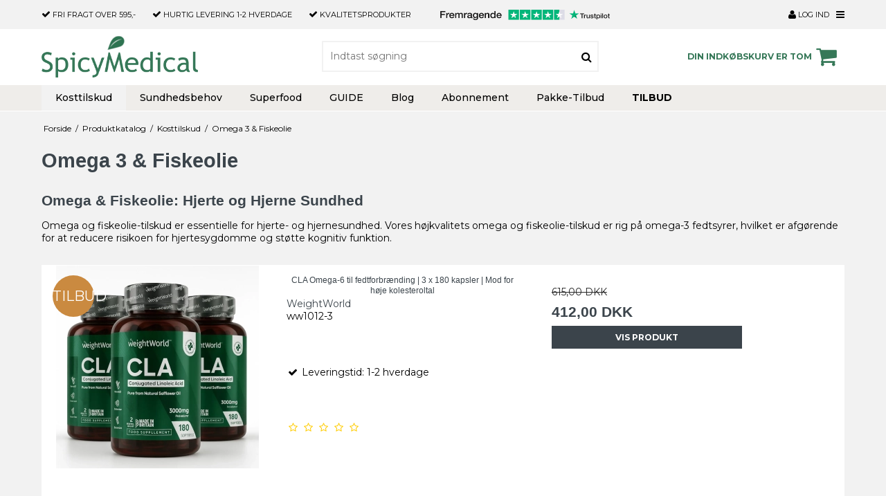

--- FILE ---
content_type: text/html; charset=ISO-8859-1
request_url: https://www.spicymedical.dk/produktkatalog/136-omega-3--fiskeolie/
body_size: 49139
content:
<!DOCTYPE html>
<!--[if lt IE 7 ]> <html class="ie6 ielt9 no-js" lang="da"> <![endif]-->
<!--[if IE 7 ]>    <html class="ie7 ielt9 no-js" lang="da"> <![endif]-->
<!--[if IE 8 ]>    <html class="ie8 ielt9 no-js" lang="da"> <![endif]-->
<!--[if IE 9 ]>    <html class="ie9 no-js" lang="da"> <![endif]-->
<!--[if (gt IE 9)|!(IE)]><!--> <html class="no-js" lang="da"> <!--<![endif]-->
<head prefix="og: http://ogp.me/ns#
              fb: http://ogp.me/ns/fb#
              ng: http://angularjs.org">
    <meta charset="windows-1252">
<title>Omega & Fiskeolie kosttilskud</title>
<meta name="viewport" content="width=device-width, initial-scale=1">
<meta name="generator" content="DanDomain Webshop">
<meta name="csrf_token" content="MTc2OTExMTI1OGM1NTJmMTJjNTIzODY1YTNjZTE4ZDBmM2YyNTZiMDc1ZmU0M2FiZDRxc0dxWEhSWHVOSTVxalV2clRUY0x2aXNXTk43N2Z5Tw==" />
<meta name="description" content="Omega og Fiskeolie-tilskud: Hjerte og Hjerne Sundhed. Rig p&aring; omega-3 fedtsyrer, vores h&oslash;jkvalitets tilskud reducerer risikoen for hjertesygdomme og st&oslash;tter kognitiv funktion." />
<meta property="og:type" content="product.group" />
<meta property="og:title" content="Omega &amp; Fiskeolie kosttilskud" />
<meta property="og:url" content="https://www.spicymedical.dk/produktkatalog/136-omega-3--fiskeolie/" />
<meta property="og:sitename" content="SpicyMedical" />
<meta property="og:description" content="Omega og Fiskeolie-tilskud: Hjerte og Hjerne Sundhed. Rig p&aring; omega-3 fedtsyrer, vores h&oslash;jkvalitets tilskud reducerer risikoen for hjertesygdomme og st&oslash;tter kognitiv funktion." />

	<link rel="shortcut icon" href="/upload_dir/pics/spicymidecal-logo-blad-medicin-6-faveicon.png" type="image/x-icon" />
	<link rel="apple-touch-icon" href="/upload_dir/pics/spicymidecal-logo-blad-medicin-6-faveicon.png" />



<!--[if lte IE 9]>
<script src="https://shop89118.sfstatic.io/_design/smartytemplates/store/template001/assets/js/ie.js"></script>
<link href="https://shop89118.sfstatic.io/_design/smartytemplates/store/template001/assets/css/ie.css" rel="stylesheet" type="text/css">
<link href="https://shop89118.sfstatic.io/_design/smartytemplates/store/template001/assets/css/template.ie.css" rel="stylesheet" type="text/css">
<![endif]-->

<link rel="preconnect" href="https://shop89118.sfstatic.io" crossorigin>
<link rel="preconnect" href="https://fonts.gstatic.com/" crossorigin>

<link rel="stylesheet" href="https://shop89118.sfstatic.io/_design/common/libs/font-awesome/latest/css/font-awesome.dirty.min.css">
<link href="https://shop89118.sfstatic.io/_design/smartytemplates/store/template001/assets/css/libs.css?v=20251014085848" rel="stylesheet" >
<link href="https://shop89118.sfstatic.io/_design/smartytemplates/store/template001/assets/css/template.css?v=20251014085848" rel="stylesheet" >
<link href="https://shop89118.sfstatic.io/upload_dir/templates/template109_1_copy/assets/css/chicago.css?v=20231123134308" rel="stylesheet" >
<link href="https://shop89118.sfstatic.io/upload_dir/templates/template109_1_copy/assets/css/theme.css?v=20250516141902" rel="stylesheet" >
<link href="https://shop89118.sfstatic.io/_design/smartytemplates/store/template001/assets/css/print.css?v=20251014085848" media="print" rel="stylesheet" >
<link href="https://shop89118.sfstatic.io/_design/smartytemplates/design_apps/search-widget/dist/v1/modules/widgets/search/assets/css/widget.search.css?v=20250618100324" rel="stylesheet" >

<script>
window.platform = window.platform || {};(function (q) {var topics = {}, subUid = -1;q.subscribe = function(topic, func) {if (!topics[topic]) {topics[topic] = [];}var token = (++subUid).toString();topics[topic].push({token: token,func: func});return token;};q.publish = function(topic, args) {if (!topics[topic]) {return false;}setTimeout(function() {var subscribers = topics[topic],len = subscribers ? subscribers.length : 0;while (len--) {subscribers[len].func(topic, args);}}, 0);return true;};q.unsubscribe = function(token) {for (var m in topics) {if (topics[m]) {for (var i = 0, j = topics[m].length; i < j; i++) {if (topics[m][i].token === token) {topics[m].splice(i, 1);return token;}}}}return false;};})(window.platform);
</script>







        
            <script async src="https://www.googletagmanager.com/gtag/js?id=G-GHPV0F0ZYE" id="google-analytics" ></script>

        


<script>
    
        window.dataLayer = window.dataLayer || [];
        function gtag(){dataLayer.push(arguments);}
        gtag('js', new Date());

        var gtagConfigs = {
            'anonymize_ip': true
        };

        if (sessionStorage.getItem('referrer') !== null) {
            gtagConfigs['page_referrer'] = sessionStorage.getItem('referrer');
            sessionStorage.removeItem('referrer');
        }
    

    
        
    gtag('consent', 'default', {"functionality_storage":"denied","security_storage":"denied","personalization_storage":"denied","analytics_storage":"denied","ad_storage":"denied","ad_user_data":"denied","ad_personalization":"denied"});

            
    
                        
                    
                    
                                
    

        gtag('consent', 'update', {"functionality_storage":"granted","security_storage":"granted","personalization_storage":"granted","analytics_storage":"granted","ad_storage":"granted","ad_user_data":"granted","ad_personalization":"granted"});
    


            gtag('config', 'G-GHPV0F0ZYE', gtagConfigs);
    
        
                
        </script>
    
        
        <script id="google-tagmanager" >
        (function(w,d,s,l,i){w[l]=w[l]||[];w[l].push({'gtm.start':
            new Date().getTime(),event:'gtm.js'});var f=d.getElementsByTagName(s)[0],
            j=d.createElement(s),dl=l!='dataLayer'?'&l='+l:'';j.async=true;j.src=
            '//www.googletagmanager.com/gtm.js?id='+i+dl;f.parentNode.insertBefore(j,f);
        })(window,document,'script','dataLayer','GTM-MPS9MB4');</script>
<script id="mcjs">!function(c,h,i,m,p){m=c.createElement(h),p=c.getElementsByTagName(h)[0],m.async=1,m.src=i,p.parentNode.insertBefore(m,p)}(document,"script","https://chimpstatic.com/mcjs-connected/js/users/acd4282b8f5abf94ca86ca989/206bef8dd3d22b3988cbef0f2.js");</script>
<script async src="https://api.bontii.dk/app/bontii/js/bontii.js?iIJTFLtB9y" id="bontiiapp"></script>
<meta name="google-site-verification" content="BbSHZCLAuTAOCDVnOYEaPyCg4ke-h5rszoCKE1YP80o" />


<style type="text/css">body > div.container.footer.has-margin--bottom > div:nth-child(2) > div > center > div:nth-child(1){
    display: none!important;
}

/* Hojde paa Logo omrade START */
.site-header {
    padding-top: 10px!important;
    padding-bottom: 10px!important;
}
/* Hojde paa Logo omrade SLUT */

/* Menu START */

    /* Delay paa menu dropdown START */

.site-navigation .main-menu>.container>ul .b-category-li-0 .dropdown-megamenu {
    opacity: 0!important;
    display: block!important;
    visibility: hidden!important;
    pointer-events: none!important;
    transition: .1s ease .0s!important;
}

.site-navigation .main-menu>.container>ul .b-category-li-0:focus .dropdown-megamenu,
.site-navigation .main-menu>.container>ul .b-category-li-0:hover .dropdown-megamenu {
    opacity: 1!important;
    visibility: visible!important;
    pointer-events: all!important;
    transition: .1s ease .3s!important;  
}

    /* Delay paa menu dropdown SLUT */

.site-navigation {
    max-height: 40px!important;
    background: #efedea;
}

@media only screen and (min-width: 767px){
.main-menu #clonedMenu li.b-category-li-0>a {
    display: block;
    font-weight: 500;
    text-transform: capitalize;
    padding: 20px;
    padding-top: 10px;
    padding-right: 20px;
    padding-bottom: 10px;
    padding-left: 20px;
}}

#clonedMenu > li.b-productcategory.b-category-li-0.b-category-109 > a{
    font-weight: 700;
}


.main-menu #clonedMenu li.b-category-li-0 .dropdown-megamenu .b-productcategories-level-1>li>a {
    display: block;
    padding: 0;
    font-size: 16px;
    font-weight: 600;
    text-transform: capitalize;
    margin-top: 20px;
    line-height: 15px;
}


        /* Live search styling START */

        @media only screen and (min-width: 960px){
        .blur-site-content {
            margin-top: -39px;
        }}

        @media only screen and (min-width: 7700px){
        #searchBox {
            margin-top: -90px;
        }}


        @media only screen and (min-width: 960px){
        #searchBox {
            margin-top: -28px;
        }}


        @media only screen and (min-width: 760px){
        .search-input-big {
            margin-top: 18px;
        }}

        @media only screen and (min-width: 760px){
        #closeSearchFeild {
            top: 20px;
            position: absolute;
            cursor: pointer;
            z-index: 2;
            right: 15px;
        }}

        /* Livesearch styling SLUT */

/* Menu SLUT */


/* Fuld bredde paa filter menu START */

@media only screen and (min-width: 767px){
.productfilter .multiple_select .button {
    transition: .1s ease-out;
    text-align: left;
    width: -webkit-fill-available;
}}

/* Fuld bredde paa filter menu SLUT */

/* farve paa filter tekst, aaben og luk samt nulstil knap START */

.productfilter .multiple_select .button {
    background: #fcfcfc;
    color: #000;
}

.fa-angle-double-up:before {
    content: "\f102";
    color: #fff;
}

.productfilter .button {
    color: #fff;
}

/* farve paa filter aaben og luk samt nulstil knap SLUT */


/* Gron Lagerstatus tekst START */

.panel-success {
    border-color: #e6e6e6;
    color: #367858;
}

/* Gron Lagerstatus tekst SLUT */

/* Removes SKU from products START */

/* without variants */
#zoomHook > form > div.panel.panel-warning.panel-rounded.m-product-info {
    display: none;
}

/* with variants */
.selected-itemNumber {
    display:none;
}

/* Removes SKU from products SLUT */


/* Color on cart START */

.site-header .quick-cart-link:not(.mobile-cart-link) .fa {
    color: #367858 !important;
}
.site-header .quick-cart-link:not(.mobile-cart-link) {
    color: #367858 !important;
}

/* Color on cart SLUT */

/* Flyt beskrivelse og kort beskrivelse og specs op START */

.pageTypeproduct .m-product.m-product-additional-info {
    margin: 0px 0;
}

.m-description-short-wrap{
    margin-top: 30px!important;
}


/* Flyt beskrivelse og specs op SLUT */

/* Border paa tabs START */

.m-product.m-product-additional-info .nav-tabs li > a {
    color: #000;
    border-color: #3b444b !important;
    border-top: 1px solid;
    border-bottom: 1px solid  !important;
}

/* Border paa tabs SLUT */

/* Skjuler varenummer i oversigt START */

.productItem .product-description .m-productlist-itemNumber {
    display: none!important;
}
/* Skjuler varenummer i oversigt SLUT */

/* Skjuler breadcrumbs p&aring; mobilen START */

@media only screen and (max-width: 767px){
.m-breadcrumb, .m-print {
    display: none;
}}

/* Skjuler breadcrumbs p&aring; mobilen SLUT */

/* Flytter kurv til hojre START */

@media only screen and (min-width: 767px){
.button-icon.right.button, .button-icon.right.button-primary, .button-icon.right.button-text {
    padding-right: 0px;
    margin-right: -7px;
}}

/* Flytter kurv til hojre SLUT */


/* Fjerner kob mere knap i kurven START */

.pageTypecart .trailing-db .small.button-icon {
    display: none!important;
}

/* Fjerner kob mere knap i kurven SLUT */

.cart-content .productItem, .products-related-list .productItem {
    margin-bottom: 2px;
}

/* Fix horizontal scroll bug - START */
.frontpage-categories {
    margin-right: 0 !important;
}
.frontpage-reviews {
    margin-left: 0 !important;
    margin-right: 0 !important;
}
.frontpage-content {
    margin-left: 0 !important;
    margin-right: 0 !important;
}
/* Fix horizontal scroll bug - END */

/* Fix frontpage categories - START */
.frontpage-categories .category-item {
    width: 100% !important;
    margin-bottom: 0 !important;
    padding-right: 0 !important;
}
.frontpage-categories .category-item-title a {
    right: 0 !important;
}
/* Fix frontpage categories - END */

/* Fix which always shows 2 products horizontally on mobile - START */
@media only screen and (max-width: 400px) {
    .products-related {
        margin: auto -10px;
    }
    .products-related .productItem,
    .productItem {
        width: 50% !important;
        padding-left: 5px !important;
        padding-right: 5px !important;
        margin-bottom: 10px !important;
    }
}
/* Fix which always shows 2 products horizontally on mobile - END */

/* Removes bottom-margin on Top menu Trust Pilot widget and made it smaller - START */

#ng-app > div.topbar > div > div > div.usp-section > ul > li:nth-child(3) > a > img {
    margin-bottom: -5px!important;
    height: 15px!important;
    width: 245px!important;
}

/* Makes widget smaller */

@media only screen and (max-width: 1120px) {
#ng-app > div.topbar > div > div > div.usp-section > ul > li:nth-child(3) > a > img {
    height: 10px!important;
    width: 161px!important;
    margin-top: 3px;
}}

/* Removes Trustpilot widget when browser width goes below 1005px to avoid inconsistent layout */

@media only screen and (max-width: 1005px) {
#ng-app > div.topbar > div > div > div.usp-section > ul > li:nth-child(3) > a > img {
    display: none!important;
}}
/* Removes bottom-margin on Top menu Trust Pilot widget and made it smaller - END */

.main-menu #clonedMenu li.b-category-li-0 .dropdown-megamenu .b-productcategories-level-1>li>a {

    text-transform: unset!important;
}

/* Menu - start */

.main-menu #clonedMenu li.b-category-li-0 .dropdown-megamenu .b-productcategories-level-1>li {
    padding-left: 10px;
}
.main-menu #clonedMenu li.b-category-li-0 .dropdown-megamenu li a {
    text-align: left;
}
.main-menu #clonedMenu li.b-category-li-0 .dropdown-megamenu .b-productcategories-level-1 .b-productcategories-level-2 a {
    font-size: 90%;
}
/*.main-menu #clonedMenu li.b-category-li-0 .dropdown-megamenu .b-productcategories-level-1 > li:hover > a {
    text-decoration: underline;
}*/
.main-menu #clonedMenu li.b-category-li-0 .dropdown-megamenu .b-productcategories-level-1 li a:hover {
    text-decoration: underline;
}
.main-menu #clonedMenu li.b-category-li-0 .dropdown-megamenu img {
    padding: 0;
}

/* Menu - end */


/* Blog Styling START */

    /* Content section width */

    #ng-app > div.site-content > div > div > div > div > article > div.m-news-description.description.ck-content.trailing {
    max-width: 800px!important;
    margin-top: 10px;
    }

    /* H1 styling */
#ng-app > div.site-content > div > div > div > div > article > header > h1 {
    font-size: 46px;
    text-align: center;
    margin-top: 40px;
}

@media only screen and (max-width: 767px){
#ng-app > div.site-content > div > div > div > div > article > header > h1 {
    margin-top: 10px;
}}

@media only screen and (max-width: 767px){
#ng-app > div.site-content > div > div > div > div > article > header > h1 {
    font-size: 30px;
}}

    /* Publish date */
#ng-app > div.site-content > div > div > div > div > article > div.meta.trailing-trip > p {
    text-align: center;
    margin-top: -10px;
}

    /* SoMe like button under article */
#ng-app > div.site-content > div > div > div > div > article > div.m-news-social > div > ul {
    text-align: center;
    margin-top: 20px;
}

    /* Body text styling */
.m-news-description p{
    font-size: 16px!important;
    line-height: 1.7em;
}

.m-news-description li{
    font-size: 16px!important;
    line-height: 1.7em;
}

@media only screen and (max-width: 767px){
.m-news-description p{
    font-size: 14px!important;
    line-height: 1.6em;
}}

@media only screen and (max-width: 767px){
.m-news-description li{
    font-size: 14px!important;
    line-height: 1.6em;
}}

/* Blog Styling END */



/* Blog archive styling START */

@media only screen and (max-width: 767px){
.m-news-list .placeholder-wrapper {
    max-width: -webkit-fill-available!important;
}}

@media only screen and (max-width: 767px){
.placeholder-wrapper > img {
    margin-left: 0px!important;
    margin-right: 0px;
}}

@media only screen and (max-width: 767px){
.m-news-list img.responsive {
    width: -webkit-fill-available!important;
}}

@media only screen and (max-width: 767px){
.m-news-list .placeholder-wrapper > .placeholder {
        margin-bottom: 8px!important;
}}


article > div.content.col-s-4.col-m-8.col-l-8.col-xl-16.m-news-list-textwrap > div {
margin-bottom: 8px!important;
}

@media only screen and (max-width: 767px){
.trailing-trip, .trailing-trip-mobile {
    margin-bottom: 10px!important;
}}

.fa-long-arrow-right{
    display: none!important;
}

.m-news-list-anchor-text{
font-weight: 700!important;
}

@media only screen and (min-width: 767px) {
.m-news-list .placeholder-wrapper > .placeholder {
    padding-top: 65%!important;
}}

@media (min-width: 1280px) {
    .container.with-xlarge .col-xl-8 {
        width: 30%!important;
    }
}

/* Blog archive styling END */

</style>
</head>
<body id="ng-app" data-ng-app="platform-app" data-ng-strict-di class="site1 languageDK currencyDKK pageId2 pageCategory136 pageTypeproduct" itemscope itemtype="http://schema.org/WebPage">

            

<style media="screen">
    #resultBox table .owl-controls .owl-pagination .owl-page.active{
    border-color:  !important;
  }

    
            </style>


<div data-js="searchContainer" class="search-container-widget w-search-box-template109">
    <div data-js="blur" class="blur-site-content"></div>
    <div id="searchBox" data-js="widgetSearchBox" class="container with-xlarge search-module">
        <div class="col-l-12 col-xl-24 is-center-block">
            <form id="searchForm" class="top-search-form is-block" method="get" action="/produktkatalog/">

                <svg id="closeSearchFeild" class="svg-icon-big" xmlns="http://www.w3.org/2000/svg" xmlns:xlink="http://www.w3.org/1999/xlink" viewBox="0 0 50 50" version="1.1" width="1em" height="1em">
<g>
<path fill="currentColor" d="M 7.71875 6.28125 L 6.28125 7.71875 L 23.5625 25 L 6.28125 42.28125 L 7.71875 43.71875 L 25 26.4375 L 42.28125 43.71875 L 43.71875 42.28125 L 26.4375 25 L 43.71875 7.71875 L 42.28125 6.28125 L 25 23.5625 Z "/>
</g>
</svg>
                <div class="input-group is-block text-center feild-container">

                    <input type="text" data-js="searchInput" id="searchInput" autocomplete="off" class="search-input-big" placeholder="Indtast s&oslash;gning" name="search" required>
                </div>
            </form>
        </div>

        <!-- Spinner -->
        <div id="loadingSpinner" class="row" style="display: none">
            <div class="col-s-4 col-m-12 col-l-12 col-xl-24">
                <div class="spinner preloader text-center">
                    <img alt="" src="https://shop89118.sfstatic.io/_design/common/img/preloader/preloader-black.gif">
                </div>
            </div>
        </div>
        <div id="resultBox" data-js="resultBox">
            
            <script id="resultTemplate" type="text/x-jsrender">

                {{if ~helper.isMobile() }}
                <table class="mobile-search-owl-tabs"  data-js="owl-tabs"></table>
            {{/if}}

            <div id="liveSearchResultsContainer" class="result-container" data-count-colums="0" data-js="owlFeatures">
                {{props}}
                    {{if prop}}
                        {{if prop.message}}
                            <div class="container">
                                <div class="row">
                                    <div class="col-s-4 col-m-12 col-l-12 col-xl-24">
                                        <p class="h3">
                                            
                                                                                                    Du s&oslash;gte p&aring;
                                                                                            :
                                            <b>&ldquo;{{:prop.message}}&rdquo;</b><br>
                                            
                                                                                                    S&oslash;gningen gav intet resultat. Venligst pr&oslash;v igen.
                                                                                            
                                        </p>
                                        
                                                                                                                                                <p class="h4">Pr&oslash;v eventuelt at...</p>
                                                                                                <ul>
                                                                                                            <li>Pr&oslash;v at &aelig;ndre s&oslash;geordet eller s&oslash;ge efter et lignende ord eller en s&aelig;tning.</li>
                                                                                                                                                                <li>Tjek din stavem&aring;de.</li>
                                                                                                                                                                <li>Pr&oslash;v mere generelle ord.</li>
                                                                                                    </ul>
                                                                                    
                                    </div>
                                </div>
                            </div>
                        {{else}}
                        {{if prop.amount > 0}}
                        <div class="search-result {{:~helper.getResultSectionCols()}}">
                            <p class="h5 {{if ~helper.isMobile() && !prop.isAlone }}is-hidden{{/if}}" data-js="resultTitle">{{:~helper.uppercaseFirst(prop.Title)}}
                                {{if prop.amount}}
                                    ({{:prop.amount}})
                                {{/if}}
                            </p>

                            <ul class="result-list {{if prop.products}}result-list-products{{/if}}">
                                {{if prop.products}}
                                    {{for prop.products}}
                                        {{if #getIndex() < ~helper.getProductAmount()}}
                                            <li>
                                                <a href="{{:Handle}}">
                                                    {{if Images}}
                                                        
                                                                                                                            <img src="{{:Images[0]}}" alt="{{if ImagesExtended && ImagesExtended[0]["AltText"]}}{{:ImagesExtended[0]["AltText"]}}{{else}}{{:Title}}{{/if}}">
                                                                                                                    
                                                    {{/if}}

                                                    {{if Title}}
                                                        <p>{{:Title}}</p>
                                                    {{/if}}

                                                    {{if ShowPrices && Prices[0] }}
                                                        {{if Prices[0].PriceMin < Prices[0].FullPriceMin}}
                                                            <s class="m-product-price-before-discount">{{:~helper.currency_format(Prices[0].FullPriceMin)}}</s>
                                                        {{/if}}
                                                        <p>
                                                            {{:~helper.currency_format(Prices[0].PriceMin)}}
                                                        </p>
                                                    {{/if}}
                                                </a>
                                            </li>
                                        {{/if}}

                                        {{if #getIndex() == 4 && ~helper.getProductAmount() == 10 && !~helper.isMobile()}}
                                            </ul>
                                            </div>
                                            <div class="search-result {{:~helper.getResultSectionCols()}}" data-js="extra-products">
                                            <p class="h5" data-js="resultTitle"></p>
                                            <ul class="result-list result-list-products product-list-2">
                                        {{/if}}
                                {{else}}
                                    <li>{{:prop.empty}}</li>
                                {{/for}}
                                {{else}}

                                    {{for prop.results}}
                                        <li><a href="{{:~helper.resolveUrl(Handle)}}">{{:Title}}</a></li>
                                    {{else}}
                                        <li>{{:prop.empty}}</li>
                                    {{/for}}

                                {{/if}}
                            </ul>

                            {{if prop.amount > 5 && prop.more}}
                                <a href="/{{:prop.more.Link}}" class="small result-button-see-more">{{:prop.more.Title}}</a>
                            {{/if}}
                        </div>
                        {{/if}}
                        {{/if}}
                    {{/if}}
                {{/props}}
            </div>

        </script>
            
        </div>
    </div>
</div>






<div class="topbar">
    <div class="container width-xlarge">
        <div class="topbar-inner">
            <div class="usp-section">
                <ul>
                                            <li><i class="fa fa-check"></i> <b>Fri fragt</b> over 595,-</li>
                                                                <li><i class="fa fa-check"></i> <b>Hurtig levering</b> 1-2 hverdage</li>
                                                                <li><i class="fa fa-check"></i> Kvalitetsprodukter &nbsp; &nbsp; &nbsp; &nbsp; &nbsp; &nbsp; &nbsp;<a href="https://dk.trustpilot.com/review/spicymedical.dk"><img alt="" src="https://shop89118.sfstatic.io/upload_dir/pics/Fremragende45-spicymedical.png" style="aspect-ratio: 1810 / 117; height: 18px; float: right; width: 278px;" /></a></li>
                                    </ul>
            </div>

            <div class="menu-section">
                                    <div class="login-button">
                                                    <a href="/log-ind/" class="link-btn"><i class="fa fa-user"></i> Log ind</a>
                                            </div>
                                <div class="menu-button-icon">
                    <i class="fa fa-bars"></i>
                </div>
            </div>
            </div>
    </div>
</div>





                    
<header class="site-header" itemscope itemtype="http://schema.org/WPHeader">
    <div class="container with-xlarge">
        <div class="row">
            <div class="col-s-2 col-m-4 col-l-4 col-xl-5 logo-row">
                
<div class="logo w-logo">

		
    <a class="logo-anchor anchor-image" href="/" title="SpicyMedical"><img src="https://shop89118.sfstatic.io/upload_dir/pics/logo/SpicyMedical-logo-blad-new-trans.png" alt="SpicyMedical" class="responsive"/></a>

		</div>
            </div>
            <div class="col-s-2 col-m-4 col-l-4 col-xl-15 search-row">
                            <div class="search-close-button">
                    <i class="fa fa-times"></i>
                </div>
                <div class="search-module">
                    <div class="top-search-form" data-js="widgetSearchButton">
                        <div class="input-group xsmall">
                            <input type="text" class="form-input input-group-main" placeholder="Indtast s&oslash;gning" name="search" required>
                            <span class="input-group-button"><button class="button" type="submit"><i class="fa fa-search"></i></button></span>
                        </div>
                    </div>
                </div>
                        </div>
            <div class="col-s-2 col-m-4 col-l-4 col-xl-4 icon-nav">
                <div class="header-icon mobile-user-icon" data-js="widgetSearchButton">
                    <i class="fa fa-search"></i>
                </div>
                <div class="header-cart">
                                                                    
                        <div class="is-hidden-s is-hidden-m">
                            








<div class="m-quick-cart is-hidden-s w-cart">
    <div class="dropdown" style="float:right;">
                    <a href="/kurv/" class="quick-cart-link button-primary button-icon right">Din indk&oslash;bskurv er tom<i class="fa fa-shopping-cart"></i></a>
        
            </div>
</div>
                        </div>
                        <a href="/kurv/" class="quick-cart-link mobile-cart-link">
                            <div>
                                                                <div class="cart-amount">0</div>
                            </div>
                            <!-- <img class="shopping-cart" src="https://shop89118.sfstatic.io" alt=""> -->
                            <i class="fa fa-shopping-cart"></i>
                        </a>
                        
                                    </div>
                
                                    <div class="mobile-user-icon">
                                                    <a href="/log-ind/" class="link-btn"><i class="fa fa-user"></i></a>
                                            </div>
                                <div class="menu-button-icon mobile-menu-icon">
                    <i class="fa fa-bars"></i>
                </div>
            </div>
        </div>
    </div>
</header>

<div class="site-navigation">
    <nav class="navbar w-widget widget" itemscope itemtype="http://schema.org/SiteNavigationElement">

                
        

                
                    <div class="main-menu">
                <div class="container">
                    <ul id="clonedMenu" class="productcategories-level-0">
                                                    
                                                        
                                
                            <li class="b-productcategory b-category-li-0 b-category-85 active parent-category">
                                <a class="b-productcategory-anchor b-anchor" href="/produktkatalog/85-kosttilskud/">
                                    Kosttilskud
                                    
                                                                            <span class="menu-dropdown-toggle">
                                            <i class="fa fa-caret-down"></i>
                                        </span>
                                                                    </a>

                                                                    <div class="dropdown-megamenu">
                                        <div class="container width-xlarge">
                                            <ul class="b-productcategories-list b-productcategories-level-1">
                                                                                                    <li class="b-productcategory b-category-li-1 b-category-166">
                                                        
                                                                                                                    
                                                                                                                            <a href="/produktkatalog/166-vitaminer/">Vitaminer</a>
                                                                                                                        
                                                        
                                                                                                                
                                                                                                                    <ul class="b-productcategories-list b-productcategories-level-2">
                                                                                                                                    <li class="b-productcategory b-category-li-2 b-category-133">
                                                                        <a href="/produktkatalog/133-multivitaminer/">Multivitaminer</a>
                                                                    </li>
                                                                                                                                    <li class="b-productcategory b-category-li-2 b-category-144">
                                                                        <a href="/produktkatalog/144-vitamin-a/">Vitamin A</a>
                                                                    </li>
                                                                                                                                    <li class="b-productcategory b-category-li-2 b-category-145">
                                                                        <a href="/produktkatalog/145-vitamin-b/">Vitamin B</a>
                                                                    </li>
                                                                                                                                    <li class="b-productcategory b-category-li-2 b-category-146">
                                                                        <a href="/produktkatalog/146-vitamin-c/">Vitamin C</a>
                                                                    </li>
                                                                                                                                    <li class="b-productcategory b-category-li-2 b-category-147">
                                                                        <a href="/produktkatalog/147-vitamin-d3/">Vitamin D3</a>
                                                                    </li>
                                                                                                                                    <li class="b-productcategory b-category-li-2 b-category-165">
                                                                        <a href="/produktkatalog/165-vitamin-e/">Vitamin E</a>
                                                                    </li>
                                                                                                                                    <li class="b-productcategory b-category-li-2 b-category-148">
                                                                        <a href="/produktkatalog/148-vitamin-k/">Vitamin K</a>
                                                                    </li>
                                                                                                                                    <li class="b-productcategory b-category-li-2 b-category-114">
                                                                        <a href="/produktkatalog/114-biotin/">Biotin</a>
                                                                    </li>
                                                                                                                                    <li class="b-productcategory b-category-li-2 b-category-123">
                                                                        <a href="/produktkatalog/123-haar-vitamin/">H&aring;r vitamin</a>
                                                                    </li>
                                                                                                                            </ul>
                                                                                                            </li>
                                                                                                    <li class="b-productcategory b-category-li-1 b-category-167">
                                                        
                                                                                                                    
                                                                                                                            <a href="/produktkatalog/167-mineraler/">Mineraler</a>
                                                                                                                        
                                                        
                                                                                                                
                                                                                                                    <ul class="b-productcategories-list b-productcategories-level-2">
                                                                                                                                    <li class="b-productcategory b-category-li-2 b-category-176">
                                                                        <a href="/produktkatalog/176-bor/">Bor</a>
                                                                    </li>
                                                                                                                                    <li class="b-productcategory b-category-li-2 b-category-115">
                                                                        <a href="/produktkatalog/115-calcium/">Calcium</a>
                                                                    </li>
                                                                                                                                    <li class="b-productcategory b-category-li-2 b-category-124">
                                                                        <a href="/produktkatalog/124-jern/">Jern</a>
                                                                    </li>
                                                                                                                                    <li class="b-productcategory b-category-li-2 b-category-125">
                                                                        <a href="/produktkatalog/125-jod/">Jod</a>
                                                                    </li>
                                                                                                                                    <li class="b-productcategory b-category-li-2 b-category-126">
                                                                        <a href="/produktkatalog/126-kalium/">Kalium</a>
                                                                    </li>
                                                                                                                                    <li class="b-productcategory b-category-li-2 b-category-130">
                                                                        <a href="/produktkatalog/130-magnesium/">Magnesium</a>
                                                                    </li>
                                                                                                                                    <li class="b-productcategory b-category-li-2 b-category-132">
                                                                        <a href="/produktkatalog/132-msm/">MSM</a>
                                                                    </li>
                                                                                                                                    <li class="b-productcategory b-category-li-2 b-category-140">
                                                                        <a href="/produktkatalog/140-selen/">Selen</a>
                                                                    </li>
                                                                                                                                    <li class="b-productcategory b-category-li-2 b-category-149">
                                                                        <a href="/produktkatalog/149-zink/">Zink</a>
                                                                    </li>
                                                                                                                            </ul>
                                                                                                            </li>
                                                                                                    <li class="b-productcategory b-category-li-1 b-category-168">
                                                        
                                                                                                                    
                                                                                                                            <a href="/produktkatalog/168-urter-og-ekstrakter/">Urter og Ekstrakter</a>
                                                                                                                        
                                                        
                                                                                                                
                                                                                                                    <ul class="b-productcategories-list b-productcategories-level-2">
                                                                                                                                    <li class="b-productcategory b-category-li-2 b-category-112">
                                                                        <a href="/produktkatalog/112-ashwagandha/">Ashwagandha</a>
                                                                    </li>
                                                                                                                                    <li class="b-productcategory b-category-li-2 b-category-116">
                                                                        <a href="/produktkatalog/116-chlorella/">Chlorella</a>
                                                                    </li>
                                                                                                                                    <li class="b-productcategory b-category-li-2 b-category-118">
                                                                        <a href="/produktkatalog/118-ginkgo-biloba/">Ginkgo Biloba</a>
                                                                    </li>
                                                                                                                                    <li class="b-productcategory b-category-li-2 b-category-182">
                                                                        <a href="/produktkatalog/182-guarana/">Guarana</a>
                                                                    </li>
                                                                                                                                    <li class="b-productcategory b-category-li-2 b-category-121">
                                                                        <a href="/produktkatalog/121-gurkemeje/">Gurkemeje</a>
                                                                    </li>
                                                                                                                                    <li class="b-productcategory b-category-li-2 b-category-122">
                                                                        <a href="/produktkatalog/122-hvidloeg/">Hvidl&oslash;g</a>
                                                                    </li>
                                                                                                                                    <li class="b-productcategory b-category-li-2 b-category-184">
                                                                        <a href="/produktkatalog/184-ingefaer/">Ingef&aelig;r</a>
                                                                    </li>
                                                                                                                                    <li class="b-productcategory b-category-li-2 b-category-129">
                                                                        <a href="/produktkatalog/129-maca/">MACA</a>
                                                                    </li>
                                                                                                                                    <li class="b-productcategory b-category-li-2 b-category-178">
                                                                        <a href="/produktkatalog/178-reishi/">Reishi</a>
                                                                    </li>
                                                                                                                                    <li class="b-productcategory b-category-li-2 b-category-141">
                                                                        <a href="/produktkatalog/141-spirulina/">Spirulina</a>
                                                                    </li>
                                                                                                                                    <li class="b-productcategory b-category-li-2 b-category-143">
                                                                        <a href="/produktkatalog/143-tranebaer/">Traneb&aelig;r</a>
                                                                    </li>
                                                                                                                                    <li class="b-productcategory b-category-li-2 b-category-134">
                                                                        <a href="/produktkatalog/134-marietidsel/">Marietidsel</a>
                                                                    </li>
                                                                                                                                    <li class="b-productcategory b-category-li-2 b-category-150">
                                                                        <a href="/produktkatalog/150-aeblecidereddike/">&AElig;blecidereddike</a>
                                                                    </li>
                                                                                                                                    <li class="b-productcategory b-category-li-2 b-category-185">
                                                                        <a href="/produktkatalog/185-husk--loppefroeskaller/">Husk / Loppefr&oslash;skaller</a>
                                                                    </li>
                                                                                                                            </ul>
                                                                                                            </li>
                                                                                                    <li class="b-productcategory b-category-li-1 b-category-169">
                                                        
                                                                                                                    
                                                                                                                            <a href="/produktkatalog/169-antioxidanter/">Antioxidanter</a>
                                                                                                                        
                                                        
                                                                                                                
                                                                                                                    <ul class="b-productcategories-list b-productcategories-level-2">
                                                                                                                                    <li class="b-productcategory b-category-li-2 b-category-113">
                                                                        <a href="/produktkatalog/113-astaxanthin/">Astaxanthin</a>
                                                                    </li>
                                                                                                                                    <li class="b-productcategory b-category-li-2 b-category-138">
                                                                        <a href="/produktkatalog/138-quercetin/">Quercetin</a>
                                                                    </li>
                                                                                                                                    <li class="b-productcategory b-category-li-2 b-category-139">
                                                                        <a href="/produktkatalog/139-resveratrol/">Resveratrol</a>
                                                                    </li>
                                                                                                                            </ul>
                                                                                                            </li>
                                                                                                    <li class="b-productcategory b-category-li-1 b-category-170">
                                                        
                                                                                                                    
                                                                                                                            <a href="/produktkatalog/170-amino--og-maelkesyre/">Amino- og M&aelig;lkesyre</a>
                                                                                                                        
                                                        
                                                                                                                
                                                                                                                    <ul class="b-productcategories-list b-productcategories-level-2">
                                                                                                                                    <li class="b-productcategory b-category-li-2 b-category-120">
                                                                        <a href="/produktkatalog/120-glucosamin/">Glucosamin</a>
                                                                    </li>
                                                                                                                                    <li class="b-productcategory b-category-li-2 b-category-137">
                                                                        <a href="/produktkatalog/137-probiotika/">Probiotika</a>
                                                                    </li>
                                                                                                                                    <li class="b-productcategory b-category-li-2 b-category-142">
                                                                        <a href="/produktkatalog/142-taurin/">Taurin</a>
                                                                    </li>
                                                                                                                                    <li class="b-productcategory b-category-li-2 b-category-183">
                                                                        <a href="/produktkatalog/183-l-theanin/">L-Theanin</a>
                                                                    </li>
                                                                                                                                    <li class="b-productcategory b-category-li-2 b-category-187">
                                                                        <a href="/produktkatalog/187-nac/">NAC</a>
                                                                    </li>
                                                                                                                            </ul>
                                                                                                            </li>
                                                                                                    <li class="b-productcategory b-category-li-1 b-category-171">
                                                        
                                                                                                                    
                                                                                                                            <a href="/produktkatalog/171-coenzymer-og-hormoner/">Coenzymer og Hormoner</a>
                                                                                                                        
                                                        
                                                                                                                
                                                                                                                    <ul class="b-productcategories-list b-productcategories-level-2">
                                                                                                                                    <li class="b-productcategory b-category-li-2 b-category-117">
                                                                        <a href="/produktkatalog/117-coenzym-q10/">Coenzym Q10</a>
                                                                    </li>
                                                                                                                                    <li class="b-productcategory b-category-li-2 b-category-151">
                                                                        <a href="/produktkatalog/151-nad/">NAD+</a>
                                                                    </li>
                                                                                                                                    <li class="b-productcategory b-category-li-2 b-category-131">
                                                                        <a href="/produktkatalog/131-melatonin/">Melatonin</a>
                                                                    </li>
                                                                                                                            </ul>
                                                                                                            </li>
                                                                                                    <li class="b-productcategory b-category-li-1 b-category-127">
                                                        
                                                                                                                    
                                                                                                                            <a href="/produktkatalog/127-collagen/">Collagen</a>
                                                                                                                        
                                                        
                                                                                                                
                                                                                                            </li>
                                                                                                    <li class="b-productcategory b-category-li-1 b-category-128">
                                                        
                                                                                                                    
                                                                                                                            <a href="/produktkatalog/128-kreatin/">Kreatin</a>
                                                                                                                        
                                                        
                                                                                                                
                                                                                                            </li>
                                                                                                    <li class="b-productcategory b-category-li-1 b-category-136 active">
                                                        
                                                                                                                    
                                                                                                                            <a href="/produktkatalog/136-omega-3--fiskeolie/">Omega 3 & Fiskeolie</a>
                                                                                                                        
                                                        
                                                                                                                
                                                                                                            </li>
                                                                                                    <li class="b-productcategory b-category-li-1 b-category-186">
                                                        
                                                                                                                    
                                                                                                                            <a href="/produktkatalog/186-svampe/">Svampe</a>
                                                                                                                        
                                                        
                                                                                                                
                                                                                                            </li>
                                                                                            </ul>
                                        </div>
                                    </div>
                                                            </li>
                                                    
                                                        
                                
                            <li class="b-productcategory b-category-li-0 b-category-175 parent-category">
                                <a class="b-productcategory-anchor b-anchor" href="/produktkatalog/175-sundhedsbehov/">
                                    Sundhedsbehov
                                    
                                                                            <span class="menu-dropdown-toggle">
                                            <i class="fa fa-caret-down"></i>
                                        </span>
                                                                    </a>

                                                                    <div class="dropdown-megamenu">
                                        <div class="container width-xlarge">
                                            <ul class="b-productcategories-list b-productcategories-level-1">
                                                                                                    <li class="b-productcategory b-category-li-1 b-category-91">
                                                        
                                                                                                                    
                                                                                                                            <a href="/produktkatalog/91-anti-aging/">Anti-aging</a>
                                                                                                                        
                                                        
                                                                                                                
                                                                                                            </li>
                                                                                                    <li class="b-productcategory b-category-li-1 b-category-93">
                                                        
                                                                                                                    
                                                                                                                            <a href="/produktkatalog/93-blodsukker/">Blodsukker</a>
                                                                                                                        
                                                        
                                                                                                                
                                                                                                            </li>
                                                                                                    <li class="b-productcategory b-category-li-1 b-category-92">
                                                        
                                                                                                                    
                                                                                                                            <a href="/produktkatalog/92-detox/">Detox</a>
                                                                                                                        
                                                        
                                                                                                                
                                                                                                            </li>
                                                                                                    <li class="b-productcategory b-category-li-1 b-category-89">
                                                        
                                                                                                                    
                                                                                                                            <a href="/produktkatalog/89-sport--fitness/">Sport & Fitness</a>
                                                                                                                        
                                                        
                                                                                                                
                                                                                                            </li>
                                                                                                    <li class="b-productcategory b-category-li-1 b-category-87">
                                                        
                                                                                                                    
                                                                                                                            <a href="/produktkatalog/87-vaegttab/">V&aelig;gttab</a>
                                                                                                                        
                                                        
                                                                                                                
                                                                                                            </li>
                                                                                                    <li class="b-productcategory b-category-li-1 b-category-95">
                                                        
                                                                                                                    
                                                                                                                            <a href="/produktkatalog/95-fordoejelse/">Ford&oslash;jelse</a>
                                                                                                                        
                                                        
                                                                                                                
                                                                                                            </li>
                                                                                                    <li class="b-productcategory b-category-li-1 b-category-90">
                                                        
                                                                                                                    
                                                                                                                            <a href="/produktkatalog/90-intim-velvaere/">Intim velv&aelig;re</a>
                                                                                                                        
                                                        
                                                                                                                
                                                                                                            </li>
                                                                                                    <li class="b-productcategory b-category-li-1 b-category-106">
                                                        
                                                                                                                    
                                                                                                                            <a href="/produktkatalog/106-soevn/">S&oslash;vn</a>
                                                                                                                        
                                                        
                                                                                                                
                                                                                                            </li>
                                                                                                    <li class="b-productcategory b-category-li-1 b-category-94">
                                                        
                                                                                                                    
                                                                                                                            <a href="/produktkatalog/94-energi/">Energi</a>
                                                                                                                        
                                                        
                                                                                                                
                                                                                                            </li>
                                                                                                    <li class="b-productcategory b-category-li-1 b-category-96">
                                                        
                                                                                                                    
                                                                                                                            <a href="/produktkatalog/96-hjerne--hukommelse/">Hjerne & Hukommelse</a>
                                                                                                                        
                                                        
                                                                                                                
                                                                                                            </li>
                                                                                                    <li class="b-productcategory b-category-li-1 b-category-98">
                                                        
                                                                                                                    
                                                                                                                            <a href="/produktkatalog/98-humoer--stress/">Hum&oslash;r & Stress</a>
                                                                                                                        
                                                        
                                                                                                                
                                                                                                            </li>
                                                                                                    <li class="b-productcategory b-category-li-1 b-category-99">
                                                        
                                                                                                                    
                                                                                                                            <a href="/produktkatalog/99-immunforsvar/">Immunforsvar</a>
                                                                                                                        
                                                        
                                                                                                                
                                                                                                            </li>
                                                                                                    <li class="b-productcategory b-category-li-1 b-category-97">
                                                        
                                                                                                                    
                                                                                                                            <a href="/produktkatalog/97-hjerte/">Hjerte</a>
                                                                                                                        
                                                        
                                                                                                                
                                                                                                            </li>
                                                                                                    <li class="b-productcategory b-category-li-1 b-category-100">
                                                        
                                                                                                                    
                                                                                                                            <a href="/produktkatalog/100-inflammation/">Inflammation</a>
                                                                                                                        
                                                        
                                                                                                                
                                                                                                            </li>
                                                                                                    <li class="b-productcategory b-category-li-1 b-category-101">
                                                        
                                                                                                                    
                                                                                                                            <a href="/produktkatalog/101-knogler/">Knogler</a>
                                                                                                                        
                                                        
                                                                                                                
                                                                                                            </li>
                                                                                                    <li class="b-productcategory b-category-li-1 b-category-102">
                                                        
                                                                                                                    
                                                                                                                            <a href="/produktkatalog/102-ledsundhed/">Ledsundhed</a>
                                                                                                                        
                                                        
                                                                                                                
                                                                                                            </li>
                                                                                                    <li class="b-productcategory b-category-li-1 b-category-103">
                                                        
                                                                                                                    
                                                                                                                            <a href="/produktkatalog/103-lever-sundhed/">Lever sundhed</a>
                                                                                                                        
                                                        
                                                                                                                
                                                                                                            </li>
                                                                                                    <li class="b-productcategory b-category-li-1 b-category-104">
                                                        
                                                                                                                    
                                                                                                                            <a href="/produktkatalog/104-nyre--blaere/">Nyre & Bl&aelig;re</a>
                                                                                                                        
                                                        
                                                                                                                
                                                                                                            </li>
                                                                                                    <li class="b-productcategory b-category-li-1 b-category-105">
                                                        
                                                                                                                    
                                                                                                                            <a href="/produktkatalog/105-skoenhed/">Sk&oslash;nhed</a>
                                                                                                                        
                                                        
                                                                                                                
                                                                                                            </li>
                                                                                                    <li class="b-productcategory b-category-li-1 b-category-107">
                                                        
                                                                                                                    
                                                                                                                            <a href="/produktkatalog/107-oejne/">&Oslash;jne</a>
                                                                                                                        
                                                        
                                                                                                                
                                                                                                            </li>
                                                                                            </ul>
                                        </div>
                                    </div>
                                                            </li>
                                                    
                                                        
                                
                            <li class="b-productcategory b-category-li-0 b-category-86 ">
                                <a class="b-productcategory-anchor b-anchor" href="/produktkatalog/86-superfood/">
                                    Superfood
                                    
                                                                    </a>

                                                            </li>
                                                    
                                                        
                                
                            <li class="b-productcategory b-category-li-0 b-category-152 parent-category">
                                <a class="b-productcategory-anchor b-anchor" href="/produktkatalog/152-guide/">
                                    GUIDE
                                    
                                                                            <span class="menu-dropdown-toggle">
                                            <i class="fa fa-caret-down"></i>
                                        </span>
                                                                    </a>

                                                                    <div class="dropdown-megamenu">
                                        <div class="container width-xlarge">
                                            <ul class="b-productcategories-list b-productcategories-level-1">
                                                                                                    <li class="b-productcategory b-category-li-1 b-category-153">
                                                        
                                                                                                                    
                                                                                                                                                                                            
                                                                <a href="/produktkatalog/153-kvinder-i-20erne/">
                                                                <img class="responsive menu-image lazyload" alt="" data-src="https://shop89118.sfstatic.io/upload_dir/pics/guide/Kosttilskud-kvinde-20-spicymedical.jpeg" src="[data-uri]" ><!--[if lt IE 9 ]><img class="responsive menu-image" alt="" src="https://shop89118.sfstatic.io/upload_dir/pics/guide/Kosttilskud-kvinde-20-spicymedical.jpeg" ><![endif]-->
                                                                <br>
                                                                Kvinder i 20'erne
                                                                </a>
                                                                
                                                                                                                        
                                                        
                                                                                                                
                                                                                                            </li>
                                                                                                    <li class="b-productcategory b-category-li-1 b-category-154">
                                                        
                                                                                                                    
                                                                                                                                                                                            
                                                                <a href="/produktkatalog/154-kvinder-i-30erne/">
                                                                <img class="responsive menu-image lazyload" alt="" data-src="https://shop89118.sfstatic.io/upload_dir/pics/guide/Kosttilskud-kvinde-30-spicymedical.jpeg" src="[data-uri]" ><!--[if lt IE 9 ]><img class="responsive menu-image" alt="" src="https://shop89118.sfstatic.io/upload_dir/pics/guide/Kosttilskud-kvinde-30-spicymedical.jpeg" ><![endif]-->
                                                                <br>
                                                                Kvinder i 30'erne
                                                                </a>
                                                                
                                                                                                                        
                                                        
                                                                                                                
                                                                                                            </li>
                                                                                                    <li class="b-productcategory b-category-li-1 b-category-155">
                                                        
                                                                                                                    
                                                                                                                                                                                            
                                                                <a href="/produktkatalog/155-kvinder-i-40erne/">
                                                                <img class="responsive menu-image lazyload" alt="" data-src="https://shop89118.sfstatic.io/upload_dir/pics/guide/Kosttilskud-kvinde-40-spicymedical.jpeg" src="[data-uri]" ><!--[if lt IE 9 ]><img class="responsive menu-image" alt="" src="https://shop89118.sfstatic.io/upload_dir/pics/guide/Kosttilskud-kvinde-40-spicymedical.jpeg" ><![endif]-->
                                                                <br>
                                                                Kvinder i 40'erne
                                                                </a>
                                                                
                                                                                                                        
                                                        
                                                                                                                
                                                                                                            </li>
                                                                                                    <li class="b-productcategory b-category-li-1 b-category-156">
                                                        
                                                                                                                    
                                                                                                                                                                                            
                                                                <a href="/produktkatalog/156-kvinder-i-50erne/">
                                                                <img class="responsive menu-image lazyload" alt="" data-src="https://shop89118.sfstatic.io/upload_dir/pics/guide/Kosttilskud-kvinde-50-spicymedical.jpeg" src="[data-uri]" ><!--[if lt IE 9 ]><img class="responsive menu-image" alt="" src="https://shop89118.sfstatic.io/upload_dir/pics/guide/Kosttilskud-kvinde-50-spicymedical.jpeg" ><![endif]-->
                                                                <br>
                                                                Kvinder i 50'erne
                                                                </a>
                                                                
                                                                                                                        
                                                        
                                                                                                                
                                                                                                            </li>
                                                                                                    <li class="b-productcategory b-category-li-1 b-category-157">
                                                        
                                                                                                                    
                                                                                                                                                                                            
                                                                <a href="/produktkatalog/157-kvinder-i-60erne/">
                                                                <img class="responsive menu-image lazyload" alt="" data-src="https://shop89118.sfstatic.io/upload_dir/pics/guide/Kosttilskud-kvinde-60-spicymedical.jpeg" src="[data-uri]" ><!--[if lt IE 9 ]><img class="responsive menu-image" alt="" src="https://shop89118.sfstatic.io/upload_dir/pics/guide/Kosttilskud-kvinde-60-spicymedical.jpeg" ><![endif]-->
                                                                <br>
                                                                Kvinder i 60'erne
                                                                </a>
                                                                
                                                                                                                        
                                                        
                                                                                                                
                                                                                                            </li>
                                                                                                    <li class="b-productcategory b-category-li-1 b-category-158">
                                                        
                                                                                                                    
                                                                                                                                                                                            
                                                                <a href="/produktkatalog/158-kvinder-i-70erne/">
                                                                <img class="responsive menu-image lazyload" alt="" data-src="https://shop89118.sfstatic.io/upload_dir/pics/guide/Kosttilskud-kvinde-70-spicymedical.jpeg" src="[data-uri]" ><!--[if lt IE 9 ]><img class="responsive menu-image" alt="" src="https://shop89118.sfstatic.io/upload_dir/pics/guide/Kosttilskud-kvinde-70-spicymedical.jpeg" ><![endif]-->
                                                                <br>
                                                                Kvinder i 70'erne
                                                                </a>
                                                                
                                                                                                                        
                                                        
                                                                                                                
                                                                                                            </li>
                                                                                                    <li class="b-productcategory b-category-li-1 b-category-159">
                                                        
                                                                                                                    
                                                                                                                                                                                            
                                                                <a href="/produktkatalog/159-maend-i-20erne/">
                                                                <img class="responsive menu-image lazyload" alt="" data-src="https://shop89118.sfstatic.io/upload_dir/pics/guide/Kosttilskud-mand-20-spicymedical.jpeg" src="[data-uri]" ><!--[if lt IE 9 ]><img class="responsive menu-image" alt="" src="https://shop89118.sfstatic.io/upload_dir/pics/guide/Kosttilskud-mand-20-spicymedical.jpeg" ><![endif]-->
                                                                <br>
                                                                M&aelig;nd i 20'erne
                                                                </a>
                                                                
                                                                                                                        
                                                        
                                                                                                                
                                                                                                            </li>
                                                                                                    <li class="b-productcategory b-category-li-1 b-category-160">
                                                        
                                                                                                                    
                                                                                                                                                                                            
                                                                <a href="/produktkatalog/160-maend-i-30erne/">
                                                                <img class="responsive menu-image lazyload" alt="" data-src="https://shop89118.sfstatic.io/upload_dir/pics/guide/Kosttilskud-mand-30-spicymedical.jpeg" src="[data-uri]" ><!--[if lt IE 9 ]><img class="responsive menu-image" alt="" src="https://shop89118.sfstatic.io/upload_dir/pics/guide/Kosttilskud-mand-30-spicymedical.jpeg" ><![endif]-->
                                                                <br>
                                                                M&aelig;nd i 30'erne
                                                                </a>
                                                                
                                                                                                                        
                                                        
                                                                                                                
                                                                                                            </li>
                                                                                                    <li class="b-productcategory b-category-li-1 b-category-161">
                                                        
                                                                                                                    
                                                                                                                                                                                            
                                                                <a href="/produktkatalog/161-maend-i-40erne/">
                                                                <img class="responsive menu-image lazyload" alt="" data-src="https://shop89118.sfstatic.io/upload_dir/pics/guide/Kosttilskud-mand-40-spicymedical.jpeg" src="[data-uri]" ><!--[if lt IE 9 ]><img class="responsive menu-image" alt="" src="https://shop89118.sfstatic.io/upload_dir/pics/guide/Kosttilskud-mand-40-spicymedical.jpeg" ><![endif]-->
                                                                <br>
                                                                M&aelig;nd i 40'erne
                                                                </a>
                                                                
                                                                                                                        
                                                        
                                                                                                                
                                                                                                            </li>
                                                                                                    <li class="b-productcategory b-category-li-1 b-category-162">
                                                        
                                                                                                                    
                                                                                                                                                                                            
                                                                <a href="/produktkatalog/162-maend-i-50erne/">
                                                                <img class="responsive menu-image lazyload" alt="" data-src="https://shop89118.sfstatic.io/upload_dir/pics/guide/Kosttilskud-mand-50-spicymedical.jpeg" src="[data-uri]" ><!--[if lt IE 9 ]><img class="responsive menu-image" alt="" src="https://shop89118.sfstatic.io/upload_dir/pics/guide/Kosttilskud-mand-50-spicymedical.jpeg" ><![endif]-->
                                                                <br>
                                                                M&aelig;nd i 50'erne
                                                                </a>
                                                                
                                                                                                                        
                                                        
                                                                                                                
                                                                                                            </li>
                                                                                                    <li class="b-productcategory b-category-li-1 b-category-163">
                                                        
                                                                                                                    
                                                                                                                                                                                            
                                                                <a href="/produktkatalog/163-maend-i-60erne/">
                                                                <img class="responsive menu-image lazyload" alt="" data-src="https://shop89118.sfstatic.io/upload_dir/pics/guide/Kosttilskud-mand-60-spicymedical.jpeg" src="[data-uri]" ><!--[if lt IE 9 ]><img class="responsive menu-image" alt="" src="https://shop89118.sfstatic.io/upload_dir/pics/guide/Kosttilskud-mand-60-spicymedical.jpeg" ><![endif]-->
                                                                <br>
                                                                M&aelig;nd i 60'erne
                                                                </a>
                                                                
                                                                                                                        
                                                        
                                                                                                                
                                                                                                            </li>
                                                                                                    <li class="b-productcategory b-category-li-1 b-category-164">
                                                        
                                                                                                                    
                                                                                                                                                                                            
                                                                <a href="/produktkatalog/164-maend-i-70erne/">
                                                                <img class="responsive menu-image lazyload" alt="" data-src="https://shop89118.sfstatic.io/upload_dir/pics/guide/Kosttilskud-mand-70-spicymedical.jpeg" src="[data-uri]" ><!--[if lt IE 9 ]><img class="responsive menu-image" alt="" src="https://shop89118.sfstatic.io/upload_dir/pics/guide/Kosttilskud-mand-70-spicymedical.jpeg" ><![endif]-->
                                                                <br>
                                                                M&aelig;nd i 70'erne
                                                                </a>
                                                                
                                                                                                                        
                                                        
                                                                                                                
                                                                                                            </li>
                                                                                            </ul>
                                        </div>
                                    </div>
                                                            </li>
                                                    
                                                        
                                
                            <li class="b-productcategory b-category-li-0 b-category-69 ">
                                <a class="b-productcategory-anchor b-anchor" href="/produktkatalog/69-blog/">
                                    Blog
                                    
                                                                    </a>

                                                            </li>
                                                    
                                                        
                                
                            <li class="b-productcategory b-category-li-0 b-category-188 ">
                                <a class="b-productcategory-anchor b-anchor" href="/produktkatalog/188-abonnement/">
                                    Abonnement
                                    
                                                                    </a>

                                                            </li>
                                                    
                                                        
                                
                            <li class="b-productcategory b-category-li-0 b-category-190 ">
                                <a class="b-productcategory-anchor b-anchor" href="/produktkatalog/190-pakke-tilbud/">
                                    Pakke-Tilbud
                                    
                                                                    </a>

                                                            </li>
                                                    
                                                        
                                
                            <li class="b-productcategory b-category-li-0 b-category-109 ">
                                <a class="b-productcategory-anchor b-anchor" href="/produktkatalog/109-tilbud/">
                                    TILBUD
                                    
                                                                    </a>

                                                            </li>
                                                
                    </ul>
                </div>
                    
                    
            </div>
                            
    </nav>
</div>

<div class="hamburger-menu">
    
    <nav class="menu-inner-wrapper">
        <header class="menu-header menu-action-header">
            <h6>SHOP MERE</h6>
            <span class="menu-close-button"><i class="fa fa-times"></i></span>
        </header>
        <div id="menuReplace"></div>
                                    
        

        



<ul class="w-menu w-menu-list sidebarMenu">
    
        
                <li class="w-menu-item item-1">

                                        
            
            <a href="/" class="item-primary" aria-haspopup="true" title="Hjem"><span>Hjem</span></a>

                    </li>

    
        
                <li class="w-menu-item item-8 active">

                                        
            
            <a href="/produktkatalog/" class="item-primary" aria-haspopup="true" title="Produktkatalog"><span>Produktkatalog</span></a>

                    </li>

    
        
                <li class="w-menu-item item-6">

                                        
            
            <a href="/blog/" class="item-primary" aria-haspopup="true" title="Blog - En holistisk tilgang til velv&aelig;re"><span>Blog - En holistisk tilgang til velv&aelig;re</span></a>

                    </li>

    
        
                <li class="w-menu-item item-3  dropdown">

                                        
                           <span data-toggle="navigation" class="parent item-primary marker"><i class="fa fa-border fa-fw fa-caret-down"></i></span>
            
            <a href="/om-os/" class="parent item-primary" aria-haspopup="true" title="Information"><span>Information</span></a>

                            <div class="dropdown-menu">
                    <div class="dropdown-container">
                        
<ul class="w-menu w-menu-list">
    
        
                <li class="w-menu-item item-5">

                                        
            
            <a href="/om-os/" class="item-sub" aria-haspopup="true" title="Om os"><span>Om os</span></a>

                    </li>

    
        
                <li class="w-menu-item item-6">

                                        
            
            <a href="/kontakt/" class="item-sub" aria-haspopup="true" title="Kontakt"><span>Kontakt</span></a>

                    </li>

    
        
                <li class="w-menu-item item-10">

                                        
            
            <a href="/handelsbetingelser/" class="item-sub" aria-haspopup="true" title="Handelsbetingelser"><span>Handelsbetingelser</span></a>

                    </li>

    
        
                <li class="w-menu-item item-31">

                                        
            
            <a href="/abonnementsbetingelser/" class="item-sub" aria-haspopup="true" title="Abonnementsbetingelser"><span>Abonnementsbetingelser</span></a>

                    </li>

    
</ul>

                    </div>
                </div>
                    </li>

    
        
                <li class="w-menu-item item-myaccount  dropdown">

                                        
                           <span data-toggle="navigation" class="parent item-primary marker"><i class="fa fa-border fa-fw fa-caret-down"></i></span>
            
            <a href="/log-ind/" class="parent item-primary" aria-haspopup="true" title="Din konto"><span>Din konto</span></a>

                            <div class="dropdown-menu">
                    <div class="dropdown-container">
                        
<ul class="w-menu w-menu-list">
    
        
                <li class="w-menu-item item-login">

                                        
            
            <a href="/log-ind/" class="item-sub" aria-haspopup="true" title="Log ind"><span>Log ind</span></a>

                    </li>

    
        
                <li class="w-menu-item item-adduser">

                                        
            
            <a href="/opret-bruger/" class="item-sub" aria-haspopup="true" title="Opret bruger"><span>Opret bruger</span></a>

                    </li>

    
        
                <li class="w-menu-item item-newsletterSignup">

                                        
            
            <a href="/tilmeld-nyhedsbrev/" class="item-sub" aria-haspopup="true" title="VIP-tilmelding"><span>VIP-tilmelding</span></a>

                    </li>

    
</ul>

                    </div>
                </div>
                    </li>

    
</ul>

        
                            <br>
            <div class="menu-header">
                <h6>Sprog og valuta</h6>
            </div>
            <div class="settings-dropdowns dropdown-pickers">

                                    <div class="w-language-picker is-inline-block">
                                                                        
                        


         
        <style>:not(.ielt9) .w-language .placeholder-wrapper > .placeholder {padding-top: 62.5%;}:not(.ielt9) .w-language .placeholder-wrapper {max-width: 16px;}</style>

<div class="w-language">

        
        <div class="dropdown w-language-dropdown">
            <button class="button xsmall" data-toggle="dropdown">
                                <span class="placeholder-wrapper" style="width: 16px;">
                    <span class="placeholder"></span>
                    <img data-src="https://shop89118.sfstatic.io/_design/common/img/icons/flag/dk.png" src="[data-uri]" class="w-language-flag w-language-flag--DK reset is-i-b lazyload" alt="DK" ><!--[if lt IE 9 ]><img src="https://shop89118.sfstatic.io/_design/common/img/icons/flag/dk.png" class="w-language-flag w-language-flag--DK reset is-i-b" alt="DK" ><![endif]-->
                </span>
                                                    Dansk
                            </button>
            <div class="dropdown-menu" >
                <div class="dropdown-container">
                    <ul>
                                            <li class="w-language-item item-1 iso-DK">
                            <a href="/?lang=DK">
                                                                <span class="placeholder-wrapper">
                                    <span class="placeholder"></span>
                                    <img data-src="https://shop89118.sfstatic.io/_design/common/img/icons/flag/dk.png" src="[data-uri]" alt="DK" class="w-language-flag w-language-flag--DK reset is-i-b lazyload" ><!--[if lt IE 9 ]><img src="https://shop89118.sfstatic.io/_design/common/img/icons/flag/dk.png" alt="DK" class="w-language-flag w-language-flag--DK reset is-i-b" ><![endif]-->
                                </span>
                                                                                                    Dansk
                                                            </a>
                        </li>
                                            <li class="w-language-item item-4 iso-PL">
                            <a href="/?lang=PL">
                                                                <span class="placeholder-wrapper">
                                    <span class="placeholder"></span>
                                    <img data-src="https://shop89118.sfstatic.io/_design/common/img/icons/flag/pl.png" src="[data-uri]" alt="PL" class="w-language-flag w-language-flag--PL reset is-i-b lazyload" ><!--[if lt IE 9 ]><img src="https://shop89118.sfstatic.io/_design/common/img/icons/flag/pl.png" alt="PL" class="w-language-flag w-language-flag--PL reset is-i-b" ><![endif]-->
                                </span>
                                                                                                    Polsk
                                                            </a>
                        </li>
                                        </ul>
                </div>
            </div>
        </div>

        </div>
                    </div>
                
                
            </div>

            </nav>
</div>
<div class="pagedim"></div>

<div class="some-sticky">
    </div>
        <div class="container with-xlarge site-wrapper">
        <div class="row">
            <div class="col-s-3 col-m-10 col-l-10 col-xl-20">
                                                        <div class="m-breadcrumb">
	<ul class="nav nav-breadcrumbs small" itemscope itemtype="http://schema.org/BreadcrumbList">
					<li class="page level-0" itemprop="itemListElement" itemscope itemtype="http://schema.org/ListItem">
				<a href="/" itemtype="http://schema.org/Thing" itemprop="item"><span itemprop="name">Forside</span></a>
				<meta itemprop="position" content="1">
			</li>
							<li class="seperator">/</li>
								<li class="page level-1" itemprop="itemListElement" itemscope itemtype="http://schema.org/ListItem">
				<a href="/produktkatalog/" itemtype="http://schema.org/Thing" itemprop="item"><span itemprop="name">Produktkatalog</span></a>
				<meta itemprop="position" content="2">
			</li>
							<li class="seperator">/</li>
								<li class="page level-2" itemprop="itemListElement" itemscope itemtype="http://schema.org/ListItem">
				<a href="/produktkatalog/85-kosttilskud/" itemtype="http://schema.org/Thing" itemprop="item"><span itemprop="name">Kosttilskud</span></a>
				<meta itemprop="position" content="3">
			</li>
							<li class="seperator">/</li>
								<li class="page level-3 active is-unclickable" itemprop="itemListElement" itemscope itemtype="http://schema.org/ListItem">
				<a href="/produktkatalog/136-omega-3--fiskeolie/" itemtype="http://schema.org/Thing" itemprop="item"><span itemprop="name">Omega 3 & Fiskeolie</span></a>
				<meta itemprop="position" content="4">
			</li>
						</ul>
</div>
                            </div>
            <div class="col-s-1 col-m-2 col-l-2 col-xl-4 text-right">
                            </div>
        </div>
    </div>
    
        <div class="site-slider">
        <div class="container with-xlarge site-wrapper">
            

    
    

                



        

        

                
    

      

<div class="slider-wrap w-slider widget">
</div>        </div>
    </div>

    <div class="site-content">

        <div class="container with-xlarge site-wrapper site-main-content">

                        
            <div>
                
                <div class="col-s-4 col-m-12 col-l-12 col-xl-24 no-padding">
                                                                    




    
            

                
        

                
                        
            
                        
                                                                
                                                                
                        
            
                                                                        
                                                    
                                                                                                                    
                                        
            




<div class="modules productlist">

													
	
	

<div class="row">
	<div class="col-s-4 col-m-12 col-l-12 col-xl-24">
    	    	<header class="category-headline page-title">
			<h1 class="category-headline">Omega 3 & Fiskeolie</h1>
		</header>

    	    				<div class="category-description ck-content trailing clearfix"><h3>Omega &amp; Fiskeolie: Hjerte og Hjerne Sundhed</h3><p>Omega og fiskeolie-tilskud er essentielle for hjerte- og hjernesundhed. Vores h&oslash;jkvalitets omega og fiskeolie-tilskud er rig p&aring; omega-3 fedtsyrer, hvilket er afg&oslash;rende for at reducere risikoen for hjertesygdomme og st&oslash;tte kognitiv funktion.</p></div>
			</div>
</div>

		
		


			
							
		
									
							
							
											
			
			
												
										
				
		


<div class="modules m-productlist">
			<div class="row">
				    		





	
<div class="productItem col-s-4 col-m-12 col-l-12 col-xl-24 productItem1714 m-productlist-item m-productlist-item-1714">
	<article class="productContent m-productlist-wrap type-row">
		<div class="row">
			<div class="col-s-4 col-m-12 col-l-4 col-xl-8">
								<figure class="m-productlist-figure image">

															<div class="splash m-productlist-splash m-product-splash">

												
																			<span class="badge badge-warning m-productlist-splash-sale m-product-splash-sale">Tilbud</span>
						
																	</div>
					
										<a href="/produktkatalog/87-vaegttab/1714-cla-omega-6-til-fedtforbraending--3-x-180-kapsler--mod-for-hoeje-kolesteroltal/" class="m-productlist-link trailing-db placeholder-wrapper" data-placeholder-max-width="px" title="CLA Omega-6 til fedtforbrænding | 3 x 180 kapsler | Mod for høje kolesteroltal">
																		
						
													                            																			<span class="placeholder"></span>
												<img class="responsive m-productlist-image lazyload" data-src="https://shop89118.sfstatic.io/upload_dir/shop/weightworld/3-pack/_thumbs/CLA-kosttilskud-ww1012-3-pak-weightworld-spicymedical.w293.h293.fill.webp" src="[data-uri]" alt="CLA Omega-6 til fedtforbrænding | 3 x 180 kapsler | Mod for høje kolesteroltal" ><!--[if lt IE 9 ]><img class="responsive m-productlist-image" src="https://shop89118.sfstatic.io/upload_dir/shop/weightworld/3-pack/_thumbs/CLA-kosttilskud-ww1012-3-pak-weightworld-spicymedical.w293.h293.fill.webp" alt="CLA Omega-6 til fedtforbrænding | 3 x 180 kapsler | Mod for høje kolesteroltal" ><![endif]-->
					</a>
				</figure>
			</div>

			<div class="col-s-4 col-m-12 col-l-4 col-xl-8">
								<header class="title m-productlist-heading">
					<a href="/produktkatalog/87-vaegttab/1714-cla-omega-6-til-fedtforbraending--3-x-180-kapsler--mod-for-hoeje-kolesteroltal/" class="is-block m-productlist-link">
						<h4 class="h4 m-productlist-title">CLA Omega-6 til fedtforbrænding | 3 x 180 kapsler | Mod for høje kolesteroltal</h4>
					</a>

										
										<a href="/produktkatalog/?brand=62-weightworld" class="m-productlist-brand-link">
						<span class="is-block m-productlist-brand">WeightWorld</span>
					</a>
					
																<p class="m-productlist-itemNumber">ww1012-3</p>
									</header>

												
													<div class="product-delivery m-productlist-stock">
						<hr class="m-productlist-delivery-separator">
						<p class="m-productlist-stock-text">

																								<i class="fa fa-fw fa-check"></i>
									Leveringstid: 1-2 hverdage
																					</p>
					</div>
				
																		
					<div class="product-rating m-productlist-rating">
						<hr>
												<div class="m-reviews-stars trailing-db">
															<i class="fa fa-fw fa-star-o"></i>
															<i class="fa fa-fw fa-star-o"></i>
															<i class="fa fa-fw fa-star-o"></i>
															<i class="fa fa-fw fa-star-o"></i>
															<i class="fa fa-fw fa-star-o"></i>
													</div>
					</div>
							</div>

			<div class="col-s-4 col-m-12 col-l-4 col-xl-8 m-productlist-offer l-default-height">
				<div class="product-transaction panel panel-border">
					<div class="panel-body">
						<div class="product-action m-productlist-transactions">
																																	<div>

																												    	<p>
								    										    		<s>
								    			615,00 DKK
									    											    										    		</s>
								    	</p>
								    	
								    									    	<p>
								    		<span class="h3">
								    											    			
								    			<span class="m-productlist-price">412,00 DKK</span>

									    											    										    		</span>
								    	</p>

							    									    											</div>
															
														<fieldset class="form-group">
								<a href="/produktkatalog/87-vaegttab/1714-cla-omega-6-til-fedtforbraending--3-x-180-kapsler--mod-for-hoeje-kolesteroltal/" class="button-primary is-block">Vis produkt</a>
							</fieldset>
						</div>
					</div>
	        	</div>
			</div>
		</div>
	</article>
</div>
				    		





	
<div class="productItem col-s-4 col-m-12 col-l-12 col-xl-24 productItem1732 m-productlist-item m-productlist-item-1732">
	<article class="productContent m-productlist-wrap type-row">
		<div class="row">
			<div class="col-s-4 col-m-12 col-l-4 col-xl-8">
								<figure class="m-productlist-figure image">

															<div class="splash m-productlist-splash m-product-splash">

												
																			<span class="badge badge-warning m-productlist-splash-sale m-product-splash-sale">Tilbud</span>
						
																	</div>
					
										<a href="/produktkatalog/136-omega-3--fiskeolie/1732-hoerfroeolie-kapsler--3-x-180-stk--omega-fedtsyrer-til-hjerne-og-hjerte/" class="m-productlist-link trailing-db placeholder-wrapper" data-placeholder-max-width="px" title="Hørfrøolie Kapsler | 3 x 180 stk | Omega-fedtsyrer til hjerne og hjerte">
																		
						
													                            																			<span class="placeholder"></span>
												<img class="responsive m-productlist-image lazyload" data-src="https://shop89118.sfstatic.io/upload_dir/shop/weightworld/3-pack/_thumbs/Hoerfroeolie-Omega-fedtsyrer-hjerne-hjerte-flaxseed-oil-kosttilskud-ww1108-3-pak-weightworld-spicymedical.w293.h293.fill.webp" src="[data-uri]" alt="Hørfrøolie Kapsler | 3 x 180 stk | Omega-fedtsyrer til hjerne og hjerte" ><!--[if lt IE 9 ]><img class="responsive m-productlist-image" src="https://shop89118.sfstatic.io/upload_dir/shop/weightworld/3-pack/_thumbs/Hoerfroeolie-Omega-fedtsyrer-hjerne-hjerte-flaxseed-oil-kosttilskud-ww1108-3-pak-weightworld-spicymedical.w293.h293.fill.webp" alt="Hørfrøolie Kapsler | 3 x 180 stk | Omega-fedtsyrer til hjerne og hjerte" ><![endif]-->
					</a>
				</figure>
			</div>

			<div class="col-s-4 col-m-12 col-l-4 col-xl-8">
								<header class="title m-productlist-heading">
					<a href="/produktkatalog/136-omega-3--fiskeolie/1732-hoerfroeolie-kapsler--3-x-180-stk--omega-fedtsyrer-til-hjerne-og-hjerte/" class="is-block m-productlist-link">
						<h4 class="h4 m-productlist-title">Hørfrøolie Kapsler | 3 x 180 stk | Omega-fedtsyrer til hjerne og hjerte</h4>
					</a>

										
										<a href="/produktkatalog/?brand=62-weightworld" class="m-productlist-brand-link">
						<span class="is-block m-productlist-brand">WeightWorld</span>
					</a>
					
																<p class="m-productlist-itemNumber">ww1108-3</p>
									</header>

												
													<div class="product-delivery m-productlist-stock">
						<hr class="m-productlist-delivery-separator">
						<p class="m-productlist-stock-text">

																								<i class="fa fa-fw fa-check"></i>
									Leveringstid: 1-2 hverdage
																					</p>
					</div>
				
																		
					<div class="product-rating m-productlist-rating">
						<hr>
												<div class="m-reviews-stars trailing-db">
															<i class="fa fa-fw fa-star-o"></i>
															<i class="fa fa-fw fa-star-o"></i>
															<i class="fa fa-fw fa-star-o"></i>
															<i class="fa fa-fw fa-star-o"></i>
															<i class="fa fa-fw fa-star-o"></i>
													</div>
					</div>
							</div>

			<div class="col-s-4 col-m-12 col-l-4 col-xl-8 m-productlist-offer l-default-height">
				<div class="product-transaction panel panel-border">
					<div class="panel-body">
						<div class="product-action m-productlist-transactions">
																																	<div>

																												    	<p>
								    										    		<s>
								    			537,00 DKK
									    											    										    		</s>
								    	</p>
								    	
								    									    	<p>
								    		<span class="h3">
								    											    			
								    			<span class="m-productlist-price">360,00 DKK</span>

									    											    										    		</span>
								    	</p>

							    									    											</div>
															
														<fieldset class="form-group">
								<a href="/produktkatalog/136-omega-3--fiskeolie/1732-hoerfroeolie-kapsler--3-x-180-stk--omega-fedtsyrer-til-hjerne-og-hjerte/" class="button-primary is-block">Vis produkt</a>
							</fieldset>
						</div>
					</div>
	        	</div>
			</div>
		</div>
	</article>
</div>
				    		





	
<div class="productItem col-s-4 col-m-12 col-l-12 col-xl-24 productItem1766 m-productlist-item m-productlist-item-1766">
	<article class="productContent m-productlist-wrap type-row">
		<div class="row">
			<div class="col-s-4 col-m-12 col-l-4 col-xl-8">
								<figure class="m-productlist-figure image">

															<div class="splash m-productlist-splash m-product-splash">

												
																			<span class="badge badge-warning m-productlist-splash-sale m-product-splash-sale">Tilbud</span>
						
																	</div>
					
										<a href="/produktkatalog/136-omega-3--fiskeolie/1766-krill-olie--3-x-180-stk-softgels---omega-3-olie/" class="m-productlist-link trailing-db placeholder-wrapper" data-placeholder-max-width="px" title="Krill Olie | 3 x 180 stk softgels |  Omega-3 olie">
																		
						
													                            																			<span class="placeholder"></span>
												<img class="responsive m-productlist-image lazyload" data-src="https://shop89118.sfstatic.io/upload_dir/shop/weightworld/3-pack/_thumbs/Krill-Olie-kosttilskud-ww1076-3-pak-weightworld-spicymedical.w293.h293.fill.webp" src="[data-uri]" alt="Krill Olie | 3 x 180 stk softgels |  Omega-3 olie" ><!--[if lt IE 9 ]><img class="responsive m-productlist-image" src="https://shop89118.sfstatic.io/upload_dir/shop/weightworld/3-pack/_thumbs/Krill-Olie-kosttilskud-ww1076-3-pak-weightworld-spicymedical.w293.h293.fill.webp" alt="Krill Olie | 3 x 180 stk softgels |  Omega-3 olie" ><![endif]-->
					</a>
				</figure>
			</div>

			<div class="col-s-4 col-m-12 col-l-4 col-xl-8">
								<header class="title m-productlist-heading">
					<a href="/produktkatalog/136-omega-3--fiskeolie/1766-krill-olie--3-x-180-stk-softgels---omega-3-olie/" class="is-block m-productlist-link">
						<h4 class="h4 m-productlist-title">Krill Olie | 3 x 180 stk softgels |  Omega-3 olie</h4>
					</a>

										
										<a href="/produktkatalog/?brand=62-weightworld" class="m-productlist-brand-link">
						<span class="is-block m-productlist-brand">WeightWorld</span>
					</a>
					
																<p class="m-productlist-itemNumber">ww1076-3</p>
									</header>

												
													<div class="product-delivery m-productlist-stock">
						<hr class="m-productlist-delivery-separator">
						<p class="m-productlist-stock-text">

																								<i class="fa fa-fw fa-check"></i>
									Leveringstid: 1-2 hverdage
																					</p>
					</div>
				
																		
					<div class="product-rating m-productlist-rating">
						<hr>
												<div class="m-reviews-stars trailing-db">
															<i class="fa fa-fw fa-star-o"></i>
															<i class="fa fa-fw fa-star-o"></i>
															<i class="fa fa-fw fa-star-o"></i>
															<i class="fa fa-fw fa-star-o"></i>
															<i class="fa fa-fw fa-star-o"></i>
													</div>
					</div>
							</div>

			<div class="col-s-4 col-m-12 col-l-4 col-xl-8 m-productlist-offer l-default-height">
				<div class="product-transaction panel panel-border">
					<div class="panel-body">
						<div class="product-action m-productlist-transactions">
																																	<div>

																												    	<p>
								    										    		<s>
								    			735,00 DKK
									    											    										    		</s>
								    	</p>
								    	
								    									    	<p>
								    		<span class="h3">
								    											    			
								    			<span class="m-productlist-price">492,00 DKK</span>

									    											    										    		</span>
								    	</p>

							    									    											</div>
															
														<fieldset class="form-group">
								<a href="/produktkatalog/136-omega-3--fiskeolie/1766-krill-olie--3-x-180-stk-softgels---omega-3-olie/" class="button-primary is-block">Vis produkt</a>
							</fieldset>
						</div>
					</div>
	        	</div>
			</div>
		</div>
	</article>
</div>
				    		





	
<div class="productItem col-s-4 col-m-12 col-l-12 col-xl-24 productItem1763 m-productlist-item m-productlist-item-1763">
	<article class="productContent m-productlist-wrap type-row">
		<div class="row">
			<div class="col-s-4 col-m-12 col-l-4 col-xl-8">
								<figure class="m-productlist-figure image">

															<div class="splash m-productlist-splash m-product-splash">

												
																			<span class="badge badge-warning m-productlist-splash-sale m-product-splash-sale">Tilbud</span>
						
																	</div>
					
										<a href="/produktkatalog/90-intim-velvaere/1763-kaempenatlysolie--3-x-180-stk--kosttilskud-til-kvinder-i-overgangsalderen/" class="m-productlist-link trailing-db placeholder-wrapper" data-placeholder-max-width="px" title="Kæmpenatlysolie | 3 x 180 stk | Kosttilskud til kvinder i overgangsalderen">
																		
						
													                            																			<span class="placeholder"></span>
												<img class="responsive m-productlist-image lazyload" data-src="https://shop89118.sfstatic.io/upload_dir/shop/weightworld/3-pack/_thumbs/Kaempenatlysolie-kvinder-overgangsalderen-evening-primrose-oil-kosttilskud-ww1102-3-pak-weightworld-spicymedical.w293.h293.fill.webp" src="[data-uri]" alt="Kæmpenatlysolie | 3 x 180 stk | Kosttilskud til kvinder i overgangsalderen" ><!--[if lt IE 9 ]><img class="responsive m-productlist-image" src="https://shop89118.sfstatic.io/upload_dir/shop/weightworld/3-pack/_thumbs/Kaempenatlysolie-kvinder-overgangsalderen-evening-primrose-oil-kosttilskud-ww1102-3-pak-weightworld-spicymedical.w293.h293.fill.webp" alt="Kæmpenatlysolie | 3 x 180 stk | Kosttilskud til kvinder i overgangsalderen" ><![endif]-->
					</a>
				</figure>
			</div>

			<div class="col-s-4 col-m-12 col-l-4 col-xl-8">
								<header class="title m-productlist-heading">
					<a href="/produktkatalog/90-intim-velvaere/1763-kaempenatlysolie--3-x-180-stk--kosttilskud-til-kvinder-i-overgangsalderen/" class="is-block m-productlist-link">
						<h4 class="h4 m-productlist-title">Kæmpenatlysolie | 3 x 180 stk | Kosttilskud til kvinder i overgangsalderen</h4>
					</a>

										
										<a href="/produktkatalog/?brand=62-weightworld" class="m-productlist-brand-link">
						<span class="is-block m-productlist-brand">WeightWorld</span>
					</a>
					
																<p class="m-productlist-itemNumber">ww1102-3</p>
									</header>

												
													<div class="product-delivery m-productlist-stock">
						<hr class="m-productlist-delivery-separator">
						<p class="m-productlist-stock-text">

																								<i class="fa fa-fw fa-check"></i>
									Leveringstid: 1-2 hverdage
																					</p>
					</div>
				
																		
					<div class="product-rating m-productlist-rating">
						<hr>
												<div class="m-reviews-stars trailing-db">
															<i class="fa fa-fw fa-star-o"></i>
															<i class="fa fa-fw fa-star-o"></i>
															<i class="fa fa-fw fa-star-o"></i>
															<i class="fa fa-fw fa-star-o"></i>
															<i class="fa fa-fw fa-star-o"></i>
													</div>
					</div>
							</div>

			<div class="col-s-4 col-m-12 col-l-4 col-xl-8 m-productlist-offer l-default-height">
				<div class="product-transaction panel panel-border">
					<div class="panel-body">
						<div class="product-action m-productlist-transactions">
																																	<div>

																												    	<p>
								    										    		<s>
								    			555,00 DKK
									    											    										    		</s>
								    	</p>
								    	
								    									    	<p>
								    		<span class="h3">
								    											    			
								    			<span class="m-productlist-price">372,00 DKK</span>

									    											    										    		</span>
								    	</p>

							    									    											</div>
															
														<fieldset class="form-group">
								<a href="/produktkatalog/90-intim-velvaere/1763-kaempenatlysolie--3-x-180-stk--kosttilskud-til-kvinder-i-overgangsalderen/" class="button-primary is-block">Vis produkt</a>
							</fieldset>
						</div>
					</div>
	        	</div>
			</div>
		</div>
	</article>
</div>
				    		





	
<div class="productItem col-s-4 col-m-12 col-l-12 col-xl-24 productItem1735 m-productlist-item m-productlist-item-1735">
	<article class="productContent m-productlist-wrap type-row">
		<div class="row">
			<div class="col-s-4 col-m-12 col-l-4 col-xl-8">
								<figure class="m-productlist-figure image">

															<div class="splash m-productlist-splash m-product-splash">

												
																			<span class="badge badge-warning m-productlist-splash-sale m-product-splash-sale">Tilbud</span>
						
																	</div>
					
										<a href="/produktkatalog/136-omega-3--fiskeolie/1735-omega-3-fiskeolie-kapsler--3-x-400-stk--styrker-hjerte-og-hjerne/" class="m-productlist-link trailing-db placeholder-wrapper" data-placeholder-max-width="px" title="Omega 3 Fiskeolie Kapsler | 3 x 400 stk | Styrker hjerte og hjerne">
																		
						
													                            																			<span class="placeholder"></span>
												<img class="responsive m-productlist-image lazyload" data-src="https://shop89118.sfstatic.io/upload_dir/shop/weightworld/3-pack/_thumbs/Omega-3-Fiskeolie-hjerte-hjerne-kosttilskud-ww1117-3-pak-weightworld-spicymedical.w293.h293.fill.webp" src="[data-uri]" alt="Omega 3 Fiskeolie Kapsler | 3 x 400 stk | Styrker hjerte og hjerne" ><!--[if lt IE 9 ]><img class="responsive m-productlist-image" src="https://shop89118.sfstatic.io/upload_dir/shop/weightworld/3-pack/_thumbs/Omega-3-Fiskeolie-hjerte-hjerne-kosttilskud-ww1117-3-pak-weightworld-spicymedical.w293.h293.fill.webp" alt="Omega 3 Fiskeolie Kapsler | 3 x 400 stk | Styrker hjerte og hjerne" ><![endif]-->
					</a>
				</figure>
			</div>

			<div class="col-s-4 col-m-12 col-l-4 col-xl-8">
								<header class="title m-productlist-heading">
					<a href="/produktkatalog/136-omega-3--fiskeolie/1735-omega-3-fiskeolie-kapsler--3-x-400-stk--styrker-hjerte-og-hjerne/" class="is-block m-productlist-link">
						<h4 class="h4 m-productlist-title">Omega 3 Fiskeolie Kapsler | 3 x 400 stk | Styrker hjerte og hjerne</h4>
					</a>

										
										<a href="/produktkatalog/?brand=62-weightworld" class="m-productlist-brand-link">
						<span class="is-block m-productlist-brand">WeightWorld</span>
					</a>
					
																<p class="m-productlist-itemNumber">ww1117-3</p>
									</header>

												
													<div class="product-delivery m-productlist-stock">
						<hr class="m-productlist-delivery-separator">
						<p class="m-productlist-stock-text">

																								<i class="fa fa-fw fa-check"></i>
									Leveringstid: 1-2 hverdage
																					</p>
					</div>
				
																		
					<div class="product-rating m-productlist-rating">
						<hr>
												<div class="m-reviews-stars trailing-db">
															<i class="fa fa-fw fa-star-o"></i>
															<i class="fa fa-fw fa-star-o"></i>
															<i class="fa fa-fw fa-star-o"></i>
															<i class="fa fa-fw fa-star-o"></i>
															<i class="fa fa-fw fa-star-o"></i>
													</div>
					</div>
							</div>

			<div class="col-s-4 col-m-12 col-l-4 col-xl-8 m-productlist-offer l-default-height">
				<div class="product-transaction panel panel-border">
					<div class="panel-body">
						<div class="product-action m-productlist-transactions">
																																	<div>

																												    	<p>
								    										    		<s>
								    			975,00 DKK
									    											    										    		</s>
								    	</p>
								    	
								    									    	<p>
								    		<span class="h3">
								    											    			
								    			<span class="m-productlist-price">653,00 DKK</span>

									    											    										    		</span>
								    	</p>

							    									    											</div>
															
														<fieldset class="form-group">
								<a href="/produktkatalog/136-omega-3--fiskeolie/1735-omega-3-fiskeolie-kapsler--3-x-400-stk--styrker-hjerte-og-hjerne/" class="button-primary is-block">Vis produkt</a>
							</fieldset>
						</div>
					</div>
	        	</div>
			</div>
		</div>
	</article>
</div>
				    		





	
<div class="productItem col-s-4 col-m-12 col-l-12 col-xl-24 productItem1755 m-productlist-item m-productlist-item-1755">
	<article class="productContent m-productlist-wrap type-row">
		<div class="row">
			<div class="col-s-4 col-m-12 col-l-4 col-xl-8">
								<figure class="m-productlist-figure image">

															<div class="splash m-productlist-splash m-product-splash">

												
																			<span class="badge badge-warning m-productlist-splash-sale m-product-splash-sale">Tilbud</span>
						
																	</div>
					
										<a href="/produktkatalog/136-omega-3--fiskeolie/1755-omega-3-fiskeolie--3-x-240-stk--tilskud-til-hjertet-hjernen-huden-amp-oejnene/" class="m-productlist-link trailing-db placeholder-wrapper" data-placeholder-max-width="px" title="Omega 3 Fiskeolie | 3 x 240 stk | Tilskud til hjertet, hjernen, huden &amp; øjnene">
																		
						
													                            																			<span class="placeholder"></span>
												<img class="responsive m-productlist-image lazyload" data-src="https://shop89118.sfstatic.io/upload_dir/shop/weightworld/3-pack/_thumbs/Omega-3-Fiskeolie-kosttilskud-ww1058-3-pak-weightworld-spicymedical.w293.h293.fill.webp" src="[data-uri]" alt="Omega 3 Fiskeolie | 3 x 240 stk | Tilskud til hjertet, hjernen, huden &amp; øjnene" ><!--[if lt IE 9 ]><img class="responsive m-productlist-image" src="https://shop89118.sfstatic.io/upload_dir/shop/weightworld/3-pack/_thumbs/Omega-3-Fiskeolie-kosttilskud-ww1058-3-pak-weightworld-spicymedical.w293.h293.fill.webp" alt="Omega 3 Fiskeolie | 3 x 240 stk | Tilskud til hjertet, hjernen, huden &amp; øjnene" ><![endif]-->
					</a>
				</figure>
			</div>

			<div class="col-s-4 col-m-12 col-l-4 col-xl-8">
								<header class="title m-productlist-heading">
					<a href="/produktkatalog/136-omega-3--fiskeolie/1755-omega-3-fiskeolie--3-x-240-stk--tilskud-til-hjertet-hjernen-huden-amp-oejnene/" class="is-block m-productlist-link">
						<h4 class="h4 m-productlist-title">Omega 3 Fiskeolie | 3 x 240 stk | Tilskud til hjertet, hjernen, huden &amp; øjnene</h4>
					</a>

										
										<a href="/produktkatalog/?brand=62-weightworld" class="m-productlist-brand-link">
						<span class="is-block m-productlist-brand">WeightWorld</span>
					</a>
					
																<p class="m-productlist-itemNumber">ww1058-3</p>
									</header>

												
													<div class="product-delivery m-productlist-stock">
						<hr class="m-productlist-delivery-separator">
						<p class="m-productlist-stock-text">

																								<i class="fa fa-fw fa-check"></i>
									Leveringstid: 1-2 hverdage
																					</p>
					</div>
				
																		
					<div class="product-rating m-productlist-rating">
						<hr>
												<div class="m-reviews-stars trailing-db">
															<i class="fa fa-fw fa-star-o"></i>
															<i class="fa fa-fw fa-star-o"></i>
															<i class="fa fa-fw fa-star-o"></i>
															<i class="fa fa-fw fa-star-o"></i>
															<i class="fa fa-fw fa-star-o"></i>
													</div>
					</div>
							</div>

			<div class="col-s-4 col-m-12 col-l-4 col-xl-8 m-productlist-offer l-default-height">
				<div class="product-transaction panel panel-border">
					<div class="panel-body">
						<div class="product-action m-productlist-transactions">
																																	<div>

																												    	<p>
								    										    		<s>
								    			807,00 DKK
									    											    										    		</s>
								    	</p>
								    	
								    									    	<p>
								    		<span class="h3">
								    											    			
								    			<span class="m-productlist-price">541,00 DKK</span>

									    											    										    		</span>
								    	</p>

							    									    											</div>
															
														<fieldset class="form-group">
								<a href="/produktkatalog/136-omega-3--fiskeolie/1755-omega-3-fiskeolie--3-x-240-stk--tilskud-til-hjertet-hjernen-huden-amp-oejnene/" class="button-primary is-block">Vis produkt</a>
							</fieldset>
						</div>
					</div>
	        	</div>
			</div>
		</div>
	</article>
</div>
				    		





	
<div class="productItem col-s-4 col-m-12 col-l-12 col-xl-24 productItem1178 m-productlist-item m-productlist-item-1178">
	<article class="productContent m-productlist-wrap type-row">
		<div class="row">
			<div class="col-s-4 col-m-12 col-l-4 col-xl-8">
								<figure class="m-productlist-figure image">

															<div class="splash m-productlist-splash m-product-splash">

												
																			<span class="badge badge-warning m-productlist-splash-sale m-product-splash-sale">Tilbud</span>
						
																	</div>
					
										<a href="/produktkatalog/87-vaegttab/1178-cla-omega-6-til-fedtforbraending--180-kapsler--mod-for-hoeje-kolesteroltal/" class="m-productlist-link trailing-db placeholder-wrapper" data-placeholder-max-width="px" title="CLA Omega-6 til fedtforbrænding | 180 kapsler | Mod for høje kolesteroltal">
																		
						
													                            																			<span class="placeholder"></span>
												<img class="responsive m-productlist-image lazyload" data-src="https://shop89118.sfstatic.io/upload_dir/shop/weightworld/weight-loss/_thumbs/cla-Konjugeret-Linolsyre-softgels-180-1-WeightWorld-SpicyMedical.w293.h293.fill.jpg" src="[data-uri]" alt="CLA Omega-6 til fedtforbrænding | 180 kapsler | Mod for høje kolesteroltal" ><!--[if lt IE 9 ]><img class="responsive m-productlist-image" src="https://shop89118.sfstatic.io/upload_dir/shop/weightworld/weight-loss/_thumbs/cla-Konjugeret-Linolsyre-softgels-180-1-WeightWorld-SpicyMedical.w293.h293.fill.jpg" alt="CLA Omega-6 til fedtforbrænding | 180 kapsler | Mod for høje kolesteroltal" ><![endif]-->
					</a>
				</figure>
			</div>

			<div class="col-s-4 col-m-12 col-l-4 col-xl-8">
								<header class="title m-productlist-heading">
					<a href="/produktkatalog/87-vaegttab/1178-cla-omega-6-til-fedtforbraending--180-kapsler--mod-for-hoeje-kolesteroltal/" class="is-block m-productlist-link">
						<h4 class="h4 m-productlist-title">CLA Omega-6 til fedtforbrænding | 180 kapsler | Mod for høje kolesteroltal</h4>
					</a>

										
										<a href="/produktkatalog/?brand=62-weightworld" class="m-productlist-brand-link">
						<span class="is-block m-productlist-brand">WeightWorld</span>
					</a>
					
																<p class="m-productlist-itemNumber">ww1012</p>
									</header>

												
													<div class="product-delivery m-productlist-stock">
						<hr class="m-productlist-delivery-separator">
						<p class="m-productlist-stock-text">

																								<i class="fa fa-fw fa-check"></i>
									Leveringstid: 1-2 hverdage
																					</p>
					</div>
				
																		
					<div class="product-rating m-productlist-rating">
						<hr>
												<div class="m-reviews-stars trailing-db">
															<i class="fa fa-fw fa-star"></i>
															<i class="fa fa-fw fa-star"></i>
															<i class="fa fa-fw fa-star"></i>
															<i class="fa fa-fw fa-star"></i>
															<i class="fa fa-fw fa-star-o"></i>
													</div>
					</div>
							</div>

			<div class="col-s-4 col-m-12 col-l-4 col-xl-8 m-productlist-offer l-default-height">
				<div class="product-transaction panel panel-border">
					<div class="panel-body">
						<div class="product-action m-productlist-transactions">
																																	<div>

																												    	<p>
								    										    		<s>
								    			205,00 DKK
									    											    										    		</s>
								    	</p>
								    	
								    									    	<p>
								    		<span class="h3">
								    											    			
								    			<span class="m-productlist-price">185,00 DKK</span>

									    											    										    		</span>
								    	</p>

							    									    											</div>
															
														<fieldset class="form-group">
								<a href="/produktkatalog/87-vaegttab/1178-cla-omega-6-til-fedtforbraending--180-kapsler--mod-for-hoeje-kolesteroltal/" class="button-primary is-block">Vis produkt</a>
							</fieldset>
						</div>
					</div>
	        	</div>
			</div>
		</div>
	</article>
</div>
				    		





	
<div class="productItem col-s-4 col-m-12 col-l-12 col-xl-24 productItem1637 m-productlist-item m-productlist-item-1637">
	<article class="productContent m-productlist-wrap type-row">
		<div class="row">
			<div class="col-s-4 col-m-12 col-l-4 col-xl-8">
								<figure class="m-productlist-figure image">

															<div class="splash m-productlist-splash m-product-splash">

												
												
																	</div>
					
										<a href="/produktkatalog/97-hjerte/1637-epadha--120-softgels--fremme-hjerte--led--og-hjernesundhed/" class="m-productlist-link trailing-db placeholder-wrapper" data-placeholder-max-width="px" title="EPA/DHA | 120 Softgels | Fremme hjerte-, led- og hjernesundhed">
																		
						
													                            																			<span class="placeholder"></span>
												<img class="responsive m-productlist-image lazyload" data-src="https://shop89118.sfstatic.io/upload_dir/shop/life-extension/dietary-supplement/_thumbs/01937-Mega-EPA-DHA-kosttilskud-spicymedical-1-life-extension.w293.h293.fill.jpg" src="[data-uri]" alt="EPA/DHA | 120 Softgels | Fremme hjerte-, led- og hjernesundhed" ><!--[if lt IE 9 ]><img class="responsive m-productlist-image" src="https://shop89118.sfstatic.io/upload_dir/shop/life-extension/dietary-supplement/_thumbs/01937-Mega-EPA-DHA-kosttilskud-spicymedical-1-life-extension.w293.h293.fill.jpg" alt="EPA/DHA | 120 Softgels | Fremme hjerte-, led- og hjernesundhed" ><![endif]-->
					</a>
				</figure>
			</div>

			<div class="col-s-4 col-m-12 col-l-4 col-xl-8">
								<header class="title m-productlist-heading">
					<a href="/produktkatalog/97-hjerte/1637-epadha--120-softgels--fremme-hjerte--led--og-hjernesundhed/" class="is-block m-productlist-link">
						<h4 class="h4 m-productlist-title">EPA/DHA | 120 Softgels | Fremme hjerte-, led- og hjernesundhed</h4>
					</a>

										
										<a href="/produktkatalog/?brand=331-life-extension" class="m-productlist-brand-link">
						<span class="is-block m-productlist-brand">LIFE EXTENSION</span>
					</a>
					
																<p class="m-productlist-itemNumber">#01937</p>
									</header>

												
													<div class="product-delivery m-productlist-stock">
						<hr class="m-productlist-delivery-separator">
						<p class="m-productlist-stock-text">

																								<i class="fa fa-fw fa-check"></i>
									Leveringstid: 1-2 hverdage
																					</p>
					</div>
				
																		
					<div class="product-rating m-productlist-rating">
						<hr>
												<div class="m-reviews-stars trailing-db">
															<i class="fa fa-fw fa-star"></i>
															<i class="fa fa-fw fa-star"></i>
															<i class="fa fa-fw fa-star"></i>
															<i class="fa fa-fw fa-star"></i>
															<i class="fa fa-fw fa-star"></i>
													</div>
					</div>
							</div>

			<div class="col-s-4 col-m-12 col-l-4 col-xl-8 m-productlist-offer l-default-height">
				<div class="product-transaction panel panel-border">
					<div class="panel-body">
						<div class="product-action m-productlist-transactions">
																																	<div>

																				
								    									    	<p>
								    		<span class="h3">
								    											    			
								    			<span class="m-productlist-price">285,00 DKK</span>

									    											    										    		</span>
								    	</p>

							    									    											</div>
															
														<fieldset class="form-group">
								<a href="/produktkatalog/97-hjerte/1637-epadha--120-softgels--fremme-hjerte--led--og-hjernesundhed/" class="button-primary is-block">Vis produkt</a>
							</fieldset>
						</div>
					</div>
	        	</div>
			</div>
		</div>
	</article>
</div>
				    		





	
<div class="productItem col-s-4 col-m-12 col-l-12 col-xl-24 productItem1172 m-productlist-item m-productlist-item-1172">
	<article class="productContent m-productlist-wrap type-row">
		<div class="row">
			<div class="col-s-4 col-m-12 col-l-4 col-xl-8">
								<figure class="m-productlist-figure image">

															<div class="splash m-productlist-splash m-product-splash">

												
																			<span class="badge badge-warning m-productlist-splash-sale m-product-splash-sale">Tilbud</span>
						
																	</div>
					
										<a href="/produktkatalog/136-omega-3--fiskeolie/1172-hampefroeolie-1000-mg--180-kapsler--med-omega-3-6-og-9/" class="m-productlist-link trailing-db placeholder-wrapper" data-placeholder-max-width="px" title="Hampefrøolie 1000 mg | 180 kapsler | Med Omega 3, 6 og 9">
																		
						
													                            																			<span class="placeholder"></span>
												<img class="responsive m-productlist-image lazyload" data-src="https://shop89118.sfstatic.io/upload_dir/shop/weightworld/superfood/_thumbs/hemp-seed-oil-softgels-01-WeightWorld-spicymedical.w293.h293.fill.jpg" src="[data-uri]" alt="Hampefrøolie 1000 mg | 180 kapsler | Med Omega 3, 6 og 9" ><!--[if lt IE 9 ]><img class="responsive m-productlist-image" src="https://shop89118.sfstatic.io/upload_dir/shop/weightworld/superfood/_thumbs/hemp-seed-oil-softgels-01-WeightWorld-spicymedical.w293.h293.fill.jpg" alt="Hampefrøolie 1000 mg | 180 kapsler | Med Omega 3, 6 og 9" ><![endif]-->
					</a>
				</figure>
			</div>

			<div class="col-s-4 col-m-12 col-l-4 col-xl-8">
								<header class="title m-productlist-heading">
					<a href="/produktkatalog/136-omega-3--fiskeolie/1172-hampefroeolie-1000-mg--180-kapsler--med-omega-3-6-og-9/" class="is-block m-productlist-link">
						<h4 class="h4 m-productlist-title">Hampefrøolie 1000 mg | 180 kapsler | Med Omega 3, 6 og 9</h4>
					</a>

										
										<a href="/produktkatalog/?brand=62-weightworld" class="m-productlist-brand-link">
						<span class="is-block m-productlist-brand">WeightWorld</span>
					</a>
					
																<p class="m-productlist-itemNumber">ww1006</p>
									</header>

												
													<div class="product-delivery m-productlist-stock">
						<hr class="m-productlist-delivery-separator">
						<p class="m-productlist-stock-text">

																								<i class="fa fa-fw fa-check"></i>
									Leveringstid: 1-2 hverdage
																					</p>
					</div>
				
																		
					<div class="product-rating m-productlist-rating">
						<hr>
												<div class="m-reviews-stars trailing-db">
															<i class="fa fa-fw fa-star"></i>
															<i class="fa fa-fw fa-star"></i>
															<i class="fa fa-fw fa-star"></i>
															<i class="fa fa-fw fa-star"></i>
															<i class="fa fa-fw fa-star-o"></i>
													</div>
					</div>
							</div>

			<div class="col-s-4 col-m-12 col-l-4 col-xl-8 m-productlist-offer l-default-height">
				<div class="product-transaction panel panel-border">
					<div class="panel-body">
						<div class="product-action m-productlist-transactions">
																																	<div>

																												    	<p>
								    										    		<s>
								    			205,00 DKK
									    											    										    		</s>
								    	</p>
								    	
								    									    	<p>
								    		<span class="h3">
								    											    			
								    			<span class="m-productlist-price">185,00 DKK</span>

									    											    										    		</span>
								    	</p>

							    									    											</div>
															
														<fieldset class="form-group">
								<a href="/produktkatalog/136-omega-3--fiskeolie/1172-hampefroeolie-1000-mg--180-kapsler--med-omega-3-6-og-9/" class="button-primary is-block">Vis produkt</a>
							</fieldset>
						</div>
					</div>
	        	</div>
			</div>
		</div>
	</article>
</div>
				    		





	
<div class="productItem col-s-4 col-m-12 col-l-12 col-xl-24 productItem1174 m-productlist-item m-productlist-item-1174">
	<article class="productContent m-productlist-wrap type-row">
		<div class="row">
			<div class="col-s-4 col-m-12 col-l-4 col-xl-8">
								<figure class="m-productlist-figure image">

															<div class="splash m-productlist-splash m-product-splash">

												
																			<span class="badge badge-warning m-productlist-splash-sale m-product-splash-sale">Tilbud</span>
						
																	</div>
					
										<a href="/produktkatalog/136-omega-3--fiskeolie/1174-hampolie--60-ml-olie--hampdraaber-til-led-hjerte-og-hjerne/" class="m-productlist-link trailing-db placeholder-wrapper" data-placeholder-max-width="px" title="Hampolie | 60 ml Olie | Hampdråber til led, hjerte og hjerne">
																		
						
													                            																			<span class="placeholder"></span>
												<img class="responsive m-productlist-image lazyload" data-src="https://shop89118.sfstatic.io/upload_dir/shop/weightworld/superfood/_thumbs/hemp-seed-oil-60ml-01-superfood-spicymedical.w293.h293.fill.jpg" src="[data-uri]" alt="Hampolie | 60 ml Olie | Hampdråber til led, hjerte og hjerne" ><!--[if lt IE 9 ]><img class="responsive m-productlist-image" src="https://shop89118.sfstatic.io/upload_dir/shop/weightworld/superfood/_thumbs/hemp-seed-oil-60ml-01-superfood-spicymedical.w293.h293.fill.jpg" alt="Hampolie | 60 ml Olie | Hampdråber til led, hjerte og hjerne" ><![endif]-->
					</a>
				</figure>
			</div>

			<div class="col-s-4 col-m-12 col-l-4 col-xl-8">
								<header class="title m-productlist-heading">
					<a href="/produktkatalog/136-omega-3--fiskeolie/1174-hampolie--60-ml-olie--hampdraaber-til-led-hjerte-og-hjerne/" class="is-block m-productlist-link">
						<h4 class="h4 m-productlist-title">Hampolie | 60 ml Olie | Hampdråber til led, hjerte og hjerne</h4>
					</a>

										
										<a href="/produktkatalog/?brand=62-weightworld" class="m-productlist-brand-link">
						<span class="is-block m-productlist-brand">WeightWorld</span>
					</a>
					
																<p class="m-productlist-itemNumber">ww1008</p>
									</header>

												
													<div class="product-delivery m-productlist-stock">
						<hr class="m-productlist-delivery-separator">
						<p class="m-productlist-stock-text">

																								<i class="fa fa-fw fa-check"></i>
									Leveringstid: 1-2 hverdage
																					</p>
					</div>
				
																		
					<div class="product-rating m-productlist-rating">
						<hr>
												<div class="m-reviews-stars trailing-db">
															<i class="fa fa-fw fa-star"></i>
															<i class="fa fa-fw fa-star"></i>
															<i class="fa fa-fw fa-star"></i>
															<i class="fa fa-fw fa-star"></i>
															<i class="fa fa-fw fa-star-o"></i>
													</div>
					</div>
							</div>

			<div class="col-s-4 col-m-12 col-l-4 col-xl-8 m-productlist-offer l-default-height">
				<div class="product-transaction panel panel-border">
					<div class="panel-body">
						<div class="product-action m-productlist-transactions">
																																	<div>

																												    	<p>
								    										    		<s>
								    			179,00 DKK
									    											    										    		</s>
								    	</p>
								    	
								    									    	<p>
								    		<span class="h3">
								    											    			
								    			<span class="m-productlist-price">161,00 DKK</span>

									    											    										    		</span>
								    	</p>

							    									    											</div>
															
														<fieldset class="form-group">
								<a href="/produktkatalog/136-omega-3--fiskeolie/1174-hampolie--60-ml-olie--hampdraaber-til-led-hjerte-og-hjerne/" class="button-primary is-block">Vis produkt</a>
							</fieldset>
						</div>
					</div>
	        	</div>
			</div>
		</div>
	</article>
</div>
				    		





	
<div class="productItem col-s-4 col-m-12 col-l-12 col-xl-24 productItem1254 m-productlist-item m-productlist-item-1254">
	<article class="productContent m-productlist-wrap type-row">
		<div class="row">
			<div class="col-s-4 col-m-12 col-l-4 col-xl-8">
								<figure class="m-productlist-figure image">

															<div class="splash m-productlist-splash m-product-splash">

												
																			<span class="badge badge-warning m-productlist-splash-sale m-product-splash-sale">Tilbud</span>
						
																	</div>
					
										<a href="/produktkatalog/136-omega-3--fiskeolie/1254-hoerfroeolie-kapsler--180-stk--omega-fedtsyrer-til-hjerne-og-hjerte/" class="m-productlist-link trailing-db placeholder-wrapper" data-placeholder-max-width="px" title="Hørfrøolie Kapsler | 180 stk | Omega-fedtsyrer til hjerne og hjerte">
																		
						
													                            																			<span class="placeholder"></span>
												<img class="responsive m-productlist-image lazyload" data-src="https://shop89118.sfstatic.io/upload_dir/shop/weightworld/well-being/_thumbs/Hoerfroeolie-Kapsler-flax-seed-oil-softgels-weightworld-spicymedical-1.w293.h293.fill.jpg" src="[data-uri]" alt="Hørfrøolie Kapsler | 180 stk | Omega-fedtsyrer til hjerne og hjerte" ><!--[if lt IE 9 ]><img class="responsive m-productlist-image" src="https://shop89118.sfstatic.io/upload_dir/shop/weightworld/well-being/_thumbs/Hoerfroeolie-Kapsler-flax-seed-oil-softgels-weightworld-spicymedical-1.w293.h293.fill.jpg" alt="Hørfrøolie Kapsler | 180 stk | Omega-fedtsyrer til hjerne og hjerte" ><![endif]-->
					</a>
				</figure>
			</div>

			<div class="col-s-4 col-m-12 col-l-4 col-xl-8">
								<header class="title m-productlist-heading">
					<a href="/produktkatalog/136-omega-3--fiskeolie/1254-hoerfroeolie-kapsler--180-stk--omega-fedtsyrer-til-hjerne-og-hjerte/" class="is-block m-productlist-link">
						<h4 class="h4 m-productlist-title">Hørfrøolie Kapsler | 180 stk | Omega-fedtsyrer til hjerne og hjerte</h4>
					</a>

										
										<a href="/produktkatalog/?brand=62-weightworld" class="m-productlist-brand-link">
						<span class="is-block m-productlist-brand">WeightWorld</span>
					</a>
					
																<p class="m-productlist-itemNumber">ww1108</p>
									</header>

												
													<div class="product-delivery m-productlist-stock">
						<hr class="m-productlist-delivery-separator">
						<p class="m-productlist-stock-text">

																								<i class="fa fa-fw fa-check"></i>
									Leveringstid: 1-2 hverdage
																					</p>
					</div>
				
																		
					<div class="product-rating m-productlist-rating">
						<hr>
												<div class="m-reviews-stars trailing-db">
															<i class="fa fa-fw fa-star"></i>
															<i class="fa fa-fw fa-star"></i>
															<i class="fa fa-fw fa-star"></i>
															<i class="fa fa-fw fa-star"></i>
															<i class="fa fa-fw fa-star"></i>
													</div>
					</div>
							</div>

			<div class="col-s-4 col-m-12 col-l-4 col-xl-8 m-productlist-offer l-default-height">
				<div class="product-transaction panel panel-border">
					<div class="panel-body">
						<div class="product-action m-productlist-transactions">
																																	<div>

																												    	<p>
								    										    		<s>
								    			179,00 DKK
									    											    										    		</s>
								    	</p>
								    	
								    									    	<p>
								    		<span class="h3">
								    											    			
								    			<span class="m-productlist-price">161,00 DKK</span>

									    											    										    		</span>
								    	</p>

							    									    											</div>
															
														<fieldset class="form-group">
								<a href="/produktkatalog/136-omega-3--fiskeolie/1254-hoerfroeolie-kapsler--180-stk--omega-fedtsyrer-til-hjerne-og-hjerte/" class="button-primary is-block">Vis produkt</a>
							</fieldset>
						</div>
					</div>
	        	</div>
			</div>
		</div>
	</article>
</div>
				    		





	
<div class="productItem col-s-4 col-m-12 col-l-12 col-xl-24 productItem1242 m-productlist-item m-productlist-item-1242">
	<article class="productContent m-productlist-wrap type-row">
		<div class="row">
			<div class="col-s-4 col-m-12 col-l-4 col-xl-8">
								<figure class="m-productlist-figure image">

															<div class="splash m-productlist-splash m-product-splash">

												
																			<span class="badge badge-warning m-productlist-splash-sale m-product-splash-sale">Tilbud</span>
						
																	</div>
					
										<a href="/produktkatalog/136-omega-3--fiskeolie/1242-krill-olie--180-stk-softgels---omega-3-olie/" class="m-productlist-link trailing-db placeholder-wrapper" data-placeholder-max-width="px" title="Krill Olie | 180 stk softgels |  Omega-3 olie">
																		
						
													                            																			<span class="placeholder"></span>
												<img class="responsive m-productlist-image lazyload" data-src="https://shop89118.sfstatic.io/upload_dir/shop/weightworld/well-being/_thumbs/krill-oil-softgels-kosttilskud-spicymedical-1.w293.h293.fill.jpg" src="[data-uri]" alt="Krill Olie | 180 stk softgels |  Omega-3 olie" ><!--[if lt IE 9 ]><img class="responsive m-productlist-image" src="https://shop89118.sfstatic.io/upload_dir/shop/weightworld/well-being/_thumbs/krill-oil-softgels-kosttilskud-spicymedical-1.w293.h293.fill.jpg" alt="Krill Olie | 180 stk softgels |  Omega-3 olie" ><![endif]-->
					</a>
				</figure>
			</div>

			<div class="col-s-4 col-m-12 col-l-4 col-xl-8">
								<header class="title m-productlist-heading">
					<a href="/produktkatalog/136-omega-3--fiskeolie/1242-krill-olie--180-stk-softgels---omega-3-olie/" class="is-block m-productlist-link">
						<h4 class="h4 m-productlist-title">Krill Olie | 180 stk softgels |  Omega-3 olie</h4>
					</a>

										
										<a href="/produktkatalog/?brand=62-weightworld" class="m-productlist-brand-link">
						<span class="is-block m-productlist-brand">WeightWorld</span>
					</a>
					
																<p class="m-productlist-itemNumber">ww1076</p>
									</header>

												
													<div class="product-delivery m-productlist-stock">
						<hr class="m-productlist-delivery-separator">
						<p class="m-productlist-stock-text">

																								<i class="fa fa-fw fa-check"></i>
									På Fjernlager - Leveringstid: 5-6 dage
																					</p>
					</div>
				
																		
					<div class="product-rating m-productlist-rating">
						<hr>
												<div class="m-reviews-stars trailing-db">
															<i class="fa fa-fw fa-star-o"></i>
															<i class="fa fa-fw fa-star-o"></i>
															<i class="fa fa-fw fa-star-o"></i>
															<i class="fa fa-fw fa-star-o"></i>
															<i class="fa fa-fw fa-star-o"></i>
													</div>
					</div>
							</div>

			<div class="col-s-4 col-m-12 col-l-4 col-xl-8 m-productlist-offer l-default-height">
				<div class="product-transaction panel panel-border">
					<div class="panel-body">
						<div class="product-action m-productlist-transactions">
																																	<div>

																												    	<p>
								    										    		<s>
								    			245,00 DKK
									    											    										    		</s>
								    	</p>
								    	
								    									    	<p>
								    		<span class="h3">
								    											    			
								    			<span class="m-productlist-price">221,00 DKK</span>

									    											    										    		</span>
								    	</p>

							    									    											</div>
															
														<fieldset class="form-group">
								<a href="/produktkatalog/136-omega-3--fiskeolie/1242-krill-olie--180-stk-softgels---omega-3-olie/" class="button-primary is-block">Vis produkt</a>
							</fieldset>
						</div>
					</div>
	        	</div>
			</div>
		</div>
	</article>
</div>
				    		





	
<div class="productItem col-s-4 col-m-12 col-l-12 col-xl-24 productItem1265 m-productlist-item m-productlist-item-1265">
	<article class="productContent m-productlist-wrap type-row">
		<div class="row">
			<div class="col-s-4 col-m-12 col-l-4 col-xl-8">
								<figure class="m-productlist-figure image">

															<div class="splash m-productlist-splash m-product-splash">

												
																			<span class="badge badge-warning m-productlist-splash-sale m-product-splash-sale">Tilbud</span>
						
																	</div>
					
										<a href="/produktkatalog/90-intim-velvaere/1265-kaempenatlysolie--180-stk--kosttilskud-til-kvinder-i-overgangsalderen/" class="m-productlist-link trailing-db placeholder-wrapper" data-placeholder-max-width="px" title="Kæmpenatlysolie | 180 stk | Kosttilskud til kvinder i overgangsalderen">
																		
						
													                            																			<span class="placeholder"></span>
												<img class="responsive m-productlist-image lazyload" data-src="https://shop89118.sfstatic.io/upload_dir/shop/weightworld/well-being/_thumbs/evening-primrose-oil-softgels-weightworld-spicymedical-1.w293.h293.fill.jpg" src="[data-uri]" alt="Kæmpenatlysolie | 180 stk | Kosttilskud til kvinder i overgangsalderen" ><!--[if lt IE 9 ]><img class="responsive m-productlist-image" src="https://shop89118.sfstatic.io/upload_dir/shop/weightworld/well-being/_thumbs/evening-primrose-oil-softgels-weightworld-spicymedical-1.w293.h293.fill.jpg" alt="Kæmpenatlysolie | 180 stk | Kosttilskud til kvinder i overgangsalderen" ><![endif]-->
					</a>
				</figure>
			</div>

			<div class="col-s-4 col-m-12 col-l-4 col-xl-8">
								<header class="title m-productlist-heading">
					<a href="/produktkatalog/90-intim-velvaere/1265-kaempenatlysolie--180-stk--kosttilskud-til-kvinder-i-overgangsalderen/" class="is-block m-productlist-link">
						<h4 class="h4 m-productlist-title">Kæmpenatlysolie | 180 stk | Kosttilskud til kvinder i overgangsalderen</h4>
					</a>

										
										<a href="/produktkatalog/?brand=62-weightworld" class="m-productlist-brand-link">
						<span class="is-block m-productlist-brand">WeightWorld</span>
					</a>
					
																<p class="m-productlist-itemNumber">ww1102</p>
									</header>

												
													<div class="product-delivery m-productlist-stock">
						<hr class="m-productlist-delivery-separator">
						<p class="m-productlist-stock-text">

																								<i class="fa fa-fw fa-check"></i>
									Leveringstid: 1-2 hverdage
																					</p>
					</div>
				
																		
					<div class="product-rating m-productlist-rating">
						<hr>
												<div class="m-reviews-stars trailing-db">
															<i class="fa fa-fw fa-star"></i>
															<i class="fa fa-fw fa-star"></i>
															<i class="fa fa-fw fa-star"></i>
															<i class="fa fa-fw fa-star"></i>
															<i class="fa fa-fw fa-star"></i>
													</div>
					</div>
							</div>

			<div class="col-s-4 col-m-12 col-l-4 col-xl-8 m-productlist-offer l-default-height">
				<div class="product-transaction panel panel-border">
					<div class="panel-body">
						<div class="product-action m-productlist-transactions">
																																	<div>

																												    	<p>
								    										    		<s>
								    			185,00 DKK
									    											    										    		</s>
								    	</p>
								    	
								    									    	<p>
								    		<span class="h3">
								    											    			
								    			<span class="m-productlist-price">167,00 DKK</span>

									    											    										    		</span>
								    	</p>

							    									    											</div>
															
														<fieldset class="form-group">
								<a href="/produktkatalog/90-intim-velvaere/1265-kaempenatlysolie--180-stk--kosttilskud-til-kvinder-i-overgangsalderen/" class="button-primary is-block">Vis produkt</a>
							</fieldset>
						</div>
					</div>
	        	</div>
			</div>
		</div>
	</article>
</div>
				    		





	
<div class="productItem col-s-4 col-m-12 col-l-12 col-xl-24 productItem1504 m-productlist-item m-productlist-item-1504">
	<article class="productContent m-productlist-wrap type-row">
		<div class="row">
			<div class="col-s-4 col-m-12 col-l-4 col-xl-8">
								<figure class="m-productlist-figure image">

															<div class="splash m-productlist-splash m-product-splash">

												
												
																	</div>
					
										<a href="/produktkatalog/100-inflammation/1504-mega-gla-sesamlignaner--30-softgels--haemmer-inflammatoriske-faktorer/" class="m-productlist-link trailing-db placeholder-wrapper" data-placeholder-max-width="px" title="Mega GLA sesamlignaner | 30 Softgels | Hæmmer inflammatoriske faktorer">
																		
						
													                            																			<span class="placeholder"></span>
												<img class="responsive m-productlist-image lazyload" data-src="https://shop89118.sfstatic.io/upload_dir/shop/life-extension/dietary-supplement/_thumbs/02218D-Mega-GLA-Sesame-Lignans-kosttilskud-spicymedical-1-life-extension.w293.h293.fill.jpg" src="[data-uri]" alt="Mega GLA sesamlignaner | 30 Softgels | Hæmmer inflammatoriske faktorer" ><!--[if lt IE 9 ]><img class="responsive m-productlist-image" src="https://shop89118.sfstatic.io/upload_dir/shop/life-extension/dietary-supplement/_thumbs/02218D-Mega-GLA-Sesame-Lignans-kosttilskud-spicymedical-1-life-extension.w293.h293.fill.jpg" alt="Mega GLA sesamlignaner | 30 Softgels | Hæmmer inflammatoriske faktorer" ><![endif]-->
					</a>
				</figure>
			</div>

			<div class="col-s-4 col-m-12 col-l-4 col-xl-8">
								<header class="title m-productlist-heading">
					<a href="/produktkatalog/100-inflammation/1504-mega-gla-sesamlignaner--30-softgels--haemmer-inflammatoriske-faktorer/" class="is-block m-productlist-link">
						<h4 class="h4 m-productlist-title">Mega GLA sesamlignaner | 30 Softgels | Hæmmer inflammatoriske faktorer</h4>
					</a>

										
										<a href="/produktkatalog/?brand=331-life-extension" class="m-productlist-brand-link">
						<span class="is-block m-productlist-brand">LIFE EXTENSION</span>
					</a>
					
																<p class="m-productlist-itemNumber">#02218</p>
									</header>

												
													<div class="product-delivery m-productlist-stock">
						<hr class="m-productlist-delivery-separator">
						<p class="m-productlist-stock-text">

																								<i class="fa fa-fw fa-check"></i>
									Leveringstid: 1-2 hverdage
																					</p>
					</div>
				
																		
					<div class="product-rating m-productlist-rating">
						<hr>
												<div class="m-reviews-stars trailing-db">
															<i class="fa fa-fw fa-star-o"></i>
															<i class="fa fa-fw fa-star-o"></i>
															<i class="fa fa-fw fa-star-o"></i>
															<i class="fa fa-fw fa-star-o"></i>
															<i class="fa fa-fw fa-star-o"></i>
													</div>
					</div>
							</div>

			<div class="col-s-4 col-m-12 col-l-4 col-xl-8 m-productlist-offer l-default-height">
				<div class="product-transaction panel panel-border">
					<div class="panel-body">
						<div class="product-action m-productlist-transactions">
																																	<div>

																				
								    									    	<p>
								    		<span class="h3">
								    											    			
								    			<span class="m-productlist-price">241,00 DKK</span>

									    											    										    		</span>
								    	</p>

							    									    											</div>
															
														<fieldset class="form-group">
								<a href="/produktkatalog/100-inflammation/1504-mega-gla-sesamlignaner--30-softgels--haemmer-inflammatoriske-faktorer/" class="button-primary is-block">Vis produkt</a>
							</fieldset>
						</div>
					</div>
	        	</div>
			</div>
		</div>
	</article>
</div>
				    		





	
<div class="productItem col-s-4 col-m-12 col-l-12 col-xl-24 productItem1460 m-productlist-item m-productlist-item-1460">
	<article class="productContent m-productlist-wrap type-row">
		<div class="row">
			<div class="col-s-4 col-m-12 col-l-4 col-xl-8">
								<figure class="m-productlist-figure image">

															<div class="splash m-productlist-splash m-product-splash">

												
																			<span class="badge badge-warning m-productlist-splash-sale m-product-splash-sale">Tilbud</span>
						
																	</div>
					
										<a href="/produktkatalog/97-hjerte/1460-omega-3-plus-fiskeolie--120-softgels--kardiovaskulaer-og-hjernesundhedsstoette/" class="m-productlist-link trailing-db placeholder-wrapper" data-placeholder-max-width="px" title="Omega-3 Plus fiskeolie | 120 Softgels | Kardiovaskulær og hjernesundhedsstøtte">
																		
						
													                            																			<span class="placeholder"></span>
												<img class="responsive m-productlist-image lazyload" data-src="https://shop89118.sfstatic.io/upload_dir/shop/life-extension/dietary-supplement/_thumbs/01988F-Super-Omega-3-Plus-EPA-DHA-Fish-Oil-Sesame-Olive-Krill-Astax-kosttilskud-spicymedical-1-life-extension.w293.h293.fill.jpg" src="[data-uri]" alt="Omega-3 Plus fiskeolie | 120 Softgels | Kardiovaskulær og hjernesundhedsstøtte" ><!--[if lt IE 9 ]><img class="responsive m-productlist-image" src="https://shop89118.sfstatic.io/upload_dir/shop/life-extension/dietary-supplement/_thumbs/01988F-Super-Omega-3-Plus-EPA-DHA-Fish-Oil-Sesame-Olive-Krill-Astax-kosttilskud-spicymedical-1-life-extension.w293.h293.fill.jpg" alt="Omega-3 Plus fiskeolie | 120 Softgels | Kardiovaskulær og hjernesundhedsstøtte" ><![endif]-->
					</a>
				</figure>
			</div>

			<div class="col-s-4 col-m-12 col-l-4 col-xl-8">
								<header class="title m-productlist-heading">
					<a href="/produktkatalog/97-hjerte/1460-omega-3-plus-fiskeolie--120-softgels--kardiovaskulaer-og-hjernesundhedsstoette/" class="is-block m-productlist-link">
						<h4 class="h4 m-productlist-title">Omega-3 Plus fiskeolie | 120 Softgels | Kardiovaskulær og hjernesundhedsstøtte</h4>
					</a>

										
										<a href="/produktkatalog/?brand=331-life-extension" class="m-productlist-brand-link">
						<span class="is-block m-productlist-brand">LIFE EXTENSION</span>
					</a>
					
																<p class="m-productlist-itemNumber">#01988</p>
									</header>

												
													<div class="product-delivery m-productlist-stock">
						<hr class="m-productlist-delivery-separator">
						<p class="m-productlist-stock-text">

																								<i class="fa fa-fw fa-check"></i>
									Leveringstid: 1-2 hverdage
																					</p>
					</div>
				
																		
					<div class="product-rating m-productlist-rating">
						<hr>
												<div class="m-reviews-stars trailing-db">
															<i class="fa fa-fw fa-star"></i>
															<i class="fa fa-fw fa-star"></i>
															<i class="fa fa-fw fa-star"></i>
															<i class="fa fa-fw fa-star"></i>
															<i class="fa fa-fw fa-star"></i>
													</div>
					</div>
							</div>

			<div class="col-s-4 col-m-12 col-l-4 col-xl-8 m-productlist-offer l-default-height">
				<div class="product-transaction panel panel-border">
					<div class="panel-body">
						<div class="product-action m-productlist-transactions">
																																	<div>

																												    	<p>
								    										    		<s>
								    			425,00 DKK
									    											    										    		</s>
								    	</p>
								    	
								    									    	<p>
								    		<span class="h3">
								    											    			
								    			<span class="m-productlist-price">400,00 DKK</span>

									    											    										    		</span>
								    	</p>

							    									    											</div>
															
														<fieldset class="form-group">
								<a href="/produktkatalog/97-hjerte/1460-omega-3-plus-fiskeolie--120-softgels--kardiovaskulaer-og-hjernesundhedsstoette/" class="button-primary is-block">Vis produkt</a>
							</fieldset>
						</div>
					</div>
	        	</div>
			</div>
		</div>
	</article>
</div>
				    		





	
<div class="productItem col-s-4 col-m-12 col-l-12 col-xl-24 productItem1284 m-productlist-item m-productlist-item-1284">
	<article class="productContent m-productlist-wrap type-row">
		<div class="row">
			<div class="col-s-4 col-m-12 col-l-4 col-xl-8">
								<figure class="m-productlist-figure image">

															<div class="splash m-productlist-splash m-product-splash">

												
																			<span class="badge badge-warning m-productlist-splash-sale m-product-splash-sale">Tilbud</span>
						
																	</div>
					
										<a href="/produktkatalog/136-omega-3--fiskeolie/1284-omega-3-fiskeolie-kapsler--400-stk--styrker-hjerte-og-hjerne/" class="m-productlist-link trailing-db placeholder-wrapper" data-placeholder-max-width="px" title="Omega 3 Fiskeolie Kapsler | 400 stk | Styrker hjerte og hjerne">
																		
						
													                            																			<span class="placeholder"></span>
												<img class="responsive m-productlist-image lazyload" data-src="https://shop89118.sfstatic.io/upload_dir/shop/weightworld/well-being/_thumbs/Omega-3-Fiskeolie-hjerte-hjerne-kosttilskud-ww1117-weightworld-spicymedical-1.w293.h293.fill.webp" src="[data-uri]" alt="Omega 3 Fiskeolie Kapsler | 400 stk | Styrker hjerte og hjerne" ><!--[if lt IE 9 ]><img class="responsive m-productlist-image" src="https://shop89118.sfstatic.io/upload_dir/shop/weightworld/well-being/_thumbs/Omega-3-Fiskeolie-hjerte-hjerne-kosttilskud-ww1117-weightworld-spicymedical-1.w293.h293.fill.webp" alt="Omega 3 Fiskeolie Kapsler | 400 stk | Styrker hjerte og hjerne" ><![endif]-->
					</a>
				</figure>
			</div>

			<div class="col-s-4 col-m-12 col-l-4 col-xl-8">
								<header class="title m-productlist-heading">
					<a href="/produktkatalog/136-omega-3--fiskeolie/1284-omega-3-fiskeolie-kapsler--400-stk--styrker-hjerte-og-hjerne/" class="is-block m-productlist-link">
						<h4 class="h4 m-productlist-title">Omega 3 Fiskeolie Kapsler | 400 stk | Styrker hjerte og hjerne</h4>
					</a>

										
										<a href="/produktkatalog/?brand=62-weightworld" class="m-productlist-brand-link">
						<span class="is-block m-productlist-brand">WeightWorld</span>
					</a>
					
																<p class="m-productlist-itemNumber">ww1117</p>
									</header>

												
													<div class="product-delivery m-productlist-stock">
						<hr class="m-productlist-delivery-separator">
						<p class="m-productlist-stock-text">

																								<i class="fa fa-fw fa-check"></i>
									Leveringstid: 1-2 hverdage
																					</p>
					</div>
				
																		
					<div class="product-rating m-productlist-rating">
						<hr>
												<div class="m-reviews-stars trailing-db">
															<i class="fa fa-fw fa-star-o"></i>
															<i class="fa fa-fw fa-star-o"></i>
															<i class="fa fa-fw fa-star-o"></i>
															<i class="fa fa-fw fa-star-o"></i>
															<i class="fa fa-fw fa-star-o"></i>
													</div>
					</div>
							</div>

			<div class="col-s-4 col-m-12 col-l-4 col-xl-8 m-productlist-offer l-default-height">
				<div class="product-transaction panel panel-border">
					<div class="panel-body">
						<div class="product-action m-productlist-transactions">
																																	<div>

																												    	<p>
								    										    		<s>
								    			325,00 DKK
									    											    										    		</s>
								    	</p>
								    	
								    									    	<p>
								    		<span class="h3">
								    											    			
								    			<span class="m-productlist-price">293,00 DKK</span>

									    											    										    		</span>
								    	</p>

							    									    											</div>
															
														<fieldset class="form-group">
								<a href="/produktkatalog/136-omega-3--fiskeolie/1284-omega-3-fiskeolie-kapsler--400-stk--styrker-hjerte-og-hjerne/" class="button-primary is-block">Vis produkt</a>
							</fieldset>
						</div>
					</div>
	        	</div>
			</div>
		</div>
	</article>
</div>
				    		





	
<div class="productItem col-s-4 col-m-12 col-l-12 col-xl-24 productItem1224 m-productlist-item m-productlist-item-1224">
	<article class="productContent m-productlist-wrap type-row">
		<div class="row">
			<div class="col-s-4 col-m-12 col-l-4 col-xl-8">
								<figure class="m-productlist-figure image">

															<div class="splash m-productlist-splash m-product-splash">

												
																			<span class="badge badge-warning m-productlist-splash-sale m-product-splash-sale">Tilbud</span>
						
																	</div>
					
										<a href="/produktkatalog/136-omega-3--fiskeolie/1224-omega-3-fiskeolie--240-stk--tilskud-til-hjertet-hjernen-huden-amp-oejnene/" class="m-productlist-link trailing-db placeholder-wrapper" data-placeholder-max-width="px" title="Omega 3 Fiskeolie | 240 stk | Tilskud til hjertet, hjernen, huden &amp; øjnene">
																		
						
													                            																			<span class="placeholder"></span>
												<img class="responsive m-productlist-image lazyload" data-src="https://shop89118.sfstatic.io/upload_dir/shop/weightworld/well-being/_thumbs/omega3-fish-oil-weightworld-spicymedical-1.w293.h293.fill.jpg" src="[data-uri]" alt="Omega 3 Fiskeolie | 240 stk | Tilskud til hjertet, hjernen, huden &amp; øjnene" ><!--[if lt IE 9 ]><img class="responsive m-productlist-image" src="https://shop89118.sfstatic.io/upload_dir/shop/weightworld/well-being/_thumbs/omega3-fish-oil-weightworld-spicymedical-1.w293.h293.fill.jpg" alt="Omega 3 Fiskeolie | 240 stk | Tilskud til hjertet, hjernen, huden &amp; øjnene" ><![endif]-->
					</a>
				</figure>
			</div>

			<div class="col-s-4 col-m-12 col-l-4 col-xl-8">
								<header class="title m-productlist-heading">
					<a href="/produktkatalog/136-omega-3--fiskeolie/1224-omega-3-fiskeolie--240-stk--tilskud-til-hjertet-hjernen-huden-amp-oejnene/" class="is-block m-productlist-link">
						<h4 class="h4 m-productlist-title">Omega 3 Fiskeolie | 240 stk | Tilskud til hjertet, hjernen, huden &amp; øjnene</h4>
					</a>

										
										<a href="/produktkatalog/?brand=62-weightworld" class="m-productlist-brand-link">
						<span class="is-block m-productlist-brand">WeightWorld</span>
					</a>
					
																<p class="m-productlist-itemNumber">ww1058</p>
									</header>

												
													<div class="product-delivery m-productlist-stock">
						<hr class="m-productlist-delivery-separator">
						<p class="m-productlist-stock-text">

																								<i class="fa fa-fw fa-check"></i>
									Leveringstid: 1-2 hverdage
																					</p>
					</div>
				
																		
					<div class="product-rating m-productlist-rating">
						<hr>
												<div class="m-reviews-stars trailing-db">
															<i class="fa fa-fw fa-star"></i>
															<i class="fa fa-fw fa-star"></i>
															<i class="fa fa-fw fa-star"></i>
															<i class="fa fa-fw fa-star"></i>
															<i class="fa fa-fw fa-star"></i>
													</div>
					</div>
							</div>

			<div class="col-s-4 col-m-12 col-l-4 col-xl-8 m-productlist-offer l-default-height">
				<div class="product-transaction panel panel-border">
					<div class="panel-body">
						<div class="product-action m-productlist-transactions">
																																	<div>

																												    	<p>
								    										    		<s>
								    			269,00 DKK
									    											    										    		</s>
								    	</p>
								    	
								    									    	<p>
								    		<span class="h3">
								    											    			
								    			<span class="m-productlist-price">242,00 DKK</span>

									    											    										    		</span>
								    	</p>

							    									    											</div>
															
														<fieldset class="form-group">
								<a href="/produktkatalog/136-omega-3--fiskeolie/1224-omega-3-fiskeolie--240-stk--tilskud-til-hjertet-hjernen-huden-amp-oejnene/" class="button-primary is-block">Vis produkt</a>
							</fieldset>
						</div>
					</div>
	        	</div>
			</div>
		</div>
	</article>
</div>
				    		





	
<div class="productItem col-s-4 col-m-12 col-l-12 col-xl-24 productItem1454 m-productlist-item m-productlist-item-1454">
	<article class="productContent m-productlist-wrap type-row">
		<div class="row">
			<div class="col-s-4 col-m-12 col-l-4 col-xl-8">
								<figure class="m-productlist-figure image">

															<div class="splash m-productlist-splash m-product-splash">

												
																			<span class="badge badge-warning m-productlist-splash-sale m-product-splash-sale">Tilbud</span>
						
																	</div>
					
										<a href="/produktkatalog/97-hjerte/1454-super-omega-3-epadha-fiskeolie-eu--120-softgels--kardiovaskulaer-stoette/" class="m-productlist-link trailing-db placeholder-wrapper" data-placeholder-max-width="px" title="Super Omega-3 EPA/DHA fiskeolie EU | 120 Softgels | Kardiovaskulær Støtte">
																		
						
													                            																			<span class="placeholder"></span>
												<img class="responsive m-productlist-image lazyload" data-src="https://shop89118.sfstatic.io/upload_dir/shop/life-extension/dietary-supplement/_thumbs/01982EU-Super-Omega-3-EPA-DHA-Sesame-Lignans-Olive-Extract-120-kosttilskud-spicymedical-1-life-extension.w293.h293.fill.jpg" src="[data-uri]" alt="Super Omega-3 EPA/DHA fiskeolie EU | 120 Softgels | Kardiovaskulær Støtte" ><!--[if lt IE 9 ]><img class="responsive m-productlist-image" src="https://shop89118.sfstatic.io/upload_dir/shop/life-extension/dietary-supplement/_thumbs/01982EU-Super-Omega-3-EPA-DHA-Sesame-Lignans-Olive-Extract-120-kosttilskud-spicymedical-1-life-extension.w293.h293.fill.jpg" alt="Super Omega-3 EPA/DHA fiskeolie EU | 120 Softgels | Kardiovaskulær Støtte" ><![endif]-->
					</a>
				</figure>
			</div>

			<div class="col-s-4 col-m-12 col-l-4 col-xl-8">
								<header class="title m-productlist-heading">
					<a href="/produktkatalog/97-hjerte/1454-super-omega-3-epadha-fiskeolie-eu--120-softgels--kardiovaskulaer-stoette/" class="is-block m-productlist-link">
						<h4 class="h4 m-productlist-title">Super Omega-3 EPA/DHA fiskeolie EU | 120 Softgels | Kardiovaskulær Støtte</h4>
					</a>

										
										<a href="/produktkatalog/?brand=331-life-extension" class="m-productlist-brand-link">
						<span class="is-block m-productlist-brand">LIFE EXTENSION</span>
					</a>
					
																<p class="m-productlist-itemNumber">#01982EU</p>
									</header>

												
													<div class="product-delivery m-productlist-stock">
						<hr class="m-productlist-delivery-separator">
						<p class="m-productlist-stock-text">

																								<i class="fa fa-fw fa-check"></i>
									Leveringstid: 1-2 hverdage
																					</p>
					</div>
				
																		
					<div class="product-rating m-productlist-rating">
						<hr>
												<div class="m-reviews-stars trailing-db">
															<i class="fa fa-fw fa-star"></i>
															<i class="fa fa-fw fa-star"></i>
															<i class="fa fa-fw fa-star"></i>
															<i class="fa fa-fw fa-star"></i>
															<i class="fa fa-fw fa-star"></i>
													</div>
					</div>
							</div>

			<div class="col-s-4 col-m-12 col-l-4 col-xl-8 m-productlist-offer l-default-height">
				<div class="product-transaction panel panel-border">
					<div class="panel-body">
						<div class="product-action m-productlist-transactions">
																																	<div>

																												    	<p>
								    										    		<s>
								    			339,00 DKK
									    											    										    		</s>
								    	</p>
								    	
								    									    	<p>
								    		<span class="h3">
								    											    			
								    			<span class="m-productlist-price">312,00 DKK</span>

									    											    										    		</span>
								    	</p>

							    									    											</div>
															
														<fieldset class="form-group">
								<a href="/produktkatalog/97-hjerte/1454-super-omega-3-epadha-fiskeolie-eu--120-softgels--kardiovaskulaer-stoette/" class="button-primary is-block">Vis produkt</a>
							</fieldset>
						</div>
					</div>
	        	</div>
			</div>
		</div>
	</article>
</div>
				    		





	
<div class="productItem col-s-4 col-m-12 col-l-12 col-xl-24 productItem1456 m-productlist-item m-productlist-item-1456">
	<article class="productContent m-productlist-wrap type-row">
		<div class="row">
			<div class="col-s-4 col-m-12 col-l-4 col-xl-8">
								<figure class="m-productlist-figure image">

															<div class="splash m-productlist-splash m-product-splash">

												
												
																	</div>
					
										<a href="/produktkatalog/97-hjerte/1456-super-omega-3-epadha-fiskeolie--120-coatede-softgels--kardiovaskulaer-og-kognitiv-sundhed/" class="m-productlist-link trailing-db placeholder-wrapper" data-placeholder-max-width="px" title="Super Omega-3 EPA/DHA fiskeolie | 120 Coatede Softgels | Kardiovaskulær og Kognitiv Sundhed">
																		
						
													                            																			<span class="placeholder"></span>
												<img class="responsive m-productlist-image lazyload" data-src="https://shop89118.sfstatic.io/upload_dir/shop/life-extension/dietary-supplement/_thumbs/01984G-Super-Omega-3-EPA-DHA-Fish-Oil-Sesame-Lignans-Olive-Extract-kosttilskud-spicymedical-1-life-extension.w293.h293.fill.jpg" src="[data-uri]" alt="Super Omega-3 EPA/DHA fiskeolie | 120 Coatede Softgels | Kardiovaskulær og Kognitiv Sundhed" ><!--[if lt IE 9 ]><img class="responsive m-productlist-image" src="https://shop89118.sfstatic.io/upload_dir/shop/life-extension/dietary-supplement/_thumbs/01984G-Super-Omega-3-EPA-DHA-Fish-Oil-Sesame-Lignans-Olive-Extract-kosttilskud-spicymedical-1-life-extension.w293.h293.fill.jpg" alt="Super Omega-3 EPA/DHA fiskeolie | 120 Coatede Softgels | Kardiovaskulær og Kognitiv Sundhed" ><![endif]-->
					</a>
				</figure>
			</div>

			<div class="col-s-4 col-m-12 col-l-4 col-xl-8">
								<header class="title m-productlist-heading">
					<a href="/produktkatalog/97-hjerte/1456-super-omega-3-epadha-fiskeolie--120-coatede-softgels--kardiovaskulaer-og-kognitiv-sundhed/" class="is-block m-productlist-link">
						<h4 class="h4 m-productlist-title">Super Omega-3 EPA/DHA fiskeolie | 120 Coatede Softgels | Kardiovaskulær og Kognitiv Sundhed</h4>
					</a>

										
										<a href="/produktkatalog/?brand=331-life-extension" class="m-productlist-brand-link">
						<span class="is-block m-productlist-brand">LIFE EXTENSION</span>
					</a>
					
																<p class="m-productlist-itemNumber">#01984</p>
									</header>

												
													<div class="product-delivery m-productlist-stock">
						<hr class="m-productlist-delivery-separator">
						<p class="m-productlist-stock-text">

																								<i class="fa fa-fw fa-check"></i>
									Leveringstid: 1-2 hverdage
																					</p>
					</div>
				
																		
					<div class="product-rating m-productlist-rating">
						<hr>
												<div class="m-reviews-stars trailing-db">
															<i class="fa fa-fw fa-star-o"></i>
															<i class="fa fa-fw fa-star-o"></i>
															<i class="fa fa-fw fa-star-o"></i>
															<i class="fa fa-fw fa-star-o"></i>
															<i class="fa fa-fw fa-star-o"></i>
													</div>
					</div>
							</div>

			<div class="col-s-4 col-m-12 col-l-4 col-xl-8 m-productlist-offer l-default-height">
				<div class="product-transaction panel panel-border">
					<div class="panel-body">
						<div class="product-action m-productlist-transactions">
																																	<div>

																				
								    									    	<p>
								    		<span class="h3">
								    											    			
								    			<span class="m-productlist-price">376,00 DKK</span>

									    											    										    		</span>
								    	</p>

							    									    											</div>
															
														<fieldset class="form-group">
								<a href="/produktkatalog/97-hjerte/1456-super-omega-3-epadha-fiskeolie--120-coatede-softgels--kardiovaskulaer-og-kognitiv-sundhed/" class="button-primary is-block">Vis produkt</a>
							</fieldset>
						</div>
					</div>
	        	</div>
			</div>
		</div>
	</article>
</div>
				    		





	
<div class="productItem col-s-4 col-m-12 col-l-12 col-xl-24 productItem1459 m-productlist-item m-productlist-item-1459">
	<article class="productContent m-productlist-wrap type-row">
		<div class="row">
			<div class="col-s-4 col-m-12 col-l-4 col-xl-8">
								<figure class="m-productlist-figure image">

															<div class="splash m-productlist-splash m-product-splash">

												
												
																	</div>
					
										<a href="/produktkatalog/97-hjerte/1459-super-omega-3-epadha-fiskeolie--240-softgels--kardiovaskulaer-og-kognitiv-sundhed/" class="m-productlist-link trailing-db placeholder-wrapper" data-placeholder-max-width="px" title="Super Omega-3 EPA/DHA fiskeolie | 240 Softgels | Kardiovaskulær og Kognitiv Sundhed">
																		
						
													                            																			<span class="placeholder"></span>
												<img class="responsive m-productlist-image lazyload" data-src="https://shop89118.sfstatic.io/upload_dir/shop/life-extension/dietary-supplement/_thumbs/01986EU-Super-Omega-3-EPA-DHA-Fish-Oil-Sesame-Lignans-Olive-Extract-kosttilskud-spicymedical-1-life-extension.w293.h293.fill.jpg" src="[data-uri]" alt="Super Omega-3 EPA/DHA fiskeolie | 240 Softgels | Kardiovaskulær og Kognitiv Sundhed" ><!--[if lt IE 9 ]><img class="responsive m-productlist-image" src="https://shop89118.sfstatic.io/upload_dir/shop/life-extension/dietary-supplement/_thumbs/01986EU-Super-Omega-3-EPA-DHA-Fish-Oil-Sesame-Lignans-Olive-Extract-kosttilskud-spicymedical-1-life-extension.w293.h293.fill.jpg" alt="Super Omega-3 EPA/DHA fiskeolie | 240 Softgels | Kardiovaskulær og Kognitiv Sundhed" ><![endif]-->
					</a>
				</figure>
			</div>

			<div class="col-s-4 col-m-12 col-l-4 col-xl-8">
								<header class="title m-productlist-heading">
					<a href="/produktkatalog/97-hjerte/1459-super-omega-3-epadha-fiskeolie--240-softgels--kardiovaskulaer-og-kognitiv-sundhed/" class="is-block m-productlist-link">
						<h4 class="h4 m-productlist-title">Super Omega-3 EPA/DHA fiskeolie | 240 Softgels | Kardiovaskulær og Kognitiv Sundhed</h4>
					</a>

										
										<a href="/produktkatalog/?brand=331-life-extension" class="m-productlist-brand-link">
						<span class="is-block m-productlist-brand">LIFE EXTENSION</span>
					</a>
					
																<p class="m-productlist-itemNumber">#01986EU</p>
									</header>

												
													<div class="product-delivery m-productlist-stock">
						<hr class="m-productlist-delivery-separator">
						<p class="m-productlist-stock-text">

																								<i class="fa fa-fw fa-check"></i>
									Leveringstid: 1-2 hverdage
																					</p>
					</div>
				
																		
					<div class="product-rating m-productlist-rating">
						<hr>
												<div class="m-reviews-stars trailing-db">
															<i class="fa fa-fw fa-star-o"></i>
															<i class="fa fa-fw fa-star-o"></i>
															<i class="fa fa-fw fa-star-o"></i>
															<i class="fa fa-fw fa-star-o"></i>
															<i class="fa fa-fw fa-star-o"></i>
													</div>
					</div>
							</div>

			<div class="col-s-4 col-m-12 col-l-4 col-xl-8 m-productlist-offer l-default-height">
				<div class="product-transaction panel panel-border">
					<div class="panel-body">
						<div class="product-action m-productlist-transactions">
																																	<div>

																				
								    									    	<p>
								    		<span class="h3">
								    											    			
								    			<span class="m-productlist-price">345,00 DKK</span>

									    											    										    		</span>
								    	</p>

							    									    											</div>
															
														<fieldset class="form-group">
								<a href="/produktkatalog/97-hjerte/1459-super-omega-3-epadha-fiskeolie--240-softgels--kardiovaskulaer-og-kognitiv-sundhed/" class="button-primary is-block">Vis produkt</a>
							</fieldset>
						</div>
					</div>
	        	</div>
			</div>
		</div>
	</article>
</div>
				    		





	
<div class="productItem col-s-4 col-m-12 col-l-12 col-xl-24 productItem1376 m-productlist-item m-productlist-item-1376">
	<article class="productContent m-productlist-wrap type-row">
		<div class="row">
			<div class="col-s-4 col-m-12 col-l-4 col-xl-8">
								<figure class="m-productlist-figure image">

															<div class="splash m-productlist-splash m-product-splash">

												
																			<span class="badge badge-warning m-productlist-splash-sale m-product-splash-sale">Tilbud</span>
						
																	</div>
					
										<a href="/produktkatalog/96-hjerne--hukommelse/1376-vegetarisk-dha--30-veganske-kapsler--maalrettet-hjernestoette/" class="m-productlist-link trailing-db placeholder-wrapper" data-placeholder-max-width="px" title="Vegetarisk DHA | 30 veganske kapsler | Målrettet hjernestøtte">
																		
						
													                            																			<span class="placeholder"></span>
												<img class="responsive m-productlist-image lazyload" data-src="https://shop89118.sfstatic.io/upload_dir/shop/life-extension/dietary-supplement/_thumbs/01640G-Vegetarian-DHA-kosttilskud-spicymedical-1-life-extension.w293.h293.fill.jpg" src="[data-uri]" alt="Vegetarisk DHA | 30 veganske kapsler | Målrettet hjernestøtte" ><!--[if lt IE 9 ]><img class="responsive m-productlist-image" src="https://shop89118.sfstatic.io/upload_dir/shop/life-extension/dietary-supplement/_thumbs/01640G-Vegetarian-DHA-kosttilskud-spicymedical-1-life-extension.w293.h293.fill.jpg" alt="Vegetarisk DHA | 30 veganske kapsler | Målrettet hjernestøtte" ><![endif]-->
					</a>
				</figure>
			</div>

			<div class="col-s-4 col-m-12 col-l-4 col-xl-8">
								<header class="title m-productlist-heading">
					<a href="/produktkatalog/96-hjerne--hukommelse/1376-vegetarisk-dha--30-veganske-kapsler--maalrettet-hjernestoette/" class="is-block m-productlist-link">
						<h4 class="h4 m-productlist-title">Vegetarisk DHA | 30 veganske kapsler | Målrettet hjernestøtte</h4>
					</a>

										
										<a href="/produktkatalog/?brand=331-life-extension" class="m-productlist-brand-link">
						<span class="is-block m-productlist-brand">LIFE EXTENSION</span>
					</a>
					
																<p class="m-productlist-itemNumber">#01640</p>
									</header>

												
													<div class="product-delivery m-productlist-stock">
						<hr class="m-productlist-delivery-separator">
						<p class="m-productlist-stock-text">

																								<i class="fa fa-fw fa-check"></i>
									Leveringstid: 1-2 hverdage
																					</p>
					</div>
				
																		
					<div class="product-rating m-productlist-rating">
						<hr>
												<div class="m-reviews-stars trailing-db">
															<i class="fa fa-fw fa-star-o"></i>
															<i class="fa fa-fw fa-star-o"></i>
															<i class="fa fa-fw fa-star-o"></i>
															<i class="fa fa-fw fa-star-o"></i>
															<i class="fa fa-fw fa-star-o"></i>
													</div>
					</div>
							</div>

			<div class="col-s-4 col-m-12 col-l-4 col-xl-8 m-productlist-offer l-default-height">
				<div class="product-transaction panel panel-border">
					<div class="panel-body">
						<div class="product-action m-productlist-transactions">
																																	<div>

																												    	<p>
								    										    		<s>
								    			219,00 DKK
									    											    										    		</s>
								    	</p>
								    	
								    									    	<p>
								    		<span class="h3">
								    											    			
								    			<span class="m-productlist-price">210,00 DKK</span>

									    											    										    		</span>
								    	</p>

							    									    											</div>
															
														<fieldset class="form-group">
								<a href="/produktkatalog/96-hjerne--hukommelse/1376-vegetarisk-dha--30-veganske-kapsler--maalrettet-hjernestoette/" class="button-primary is-block">Vis produkt</a>
							</fieldset>
						</div>
					</div>
	        	</div>
			</div>
		</div>
	</article>
</div>
					</div>

					


			</div>

			
<div class="row">
	<div class="col-s-4 col-m-12 col-l-12 col-xl-24">
    			<div class="category-short-description ck-content"><h2>Hvorfor er Omega-3, omega-6 og omega-9 fedtsyrer godt at tage som kosttilskud ?</h2><p>Omega-3, omega-6 og omega-9 fedtsyrer er essentielle fedtsyrer, der hver is&aelig;r spiller unikke og vigtige roller i kroppen. De kan v&aelig;re gavnlige at tage som kosttilskud af forskellige &aring;rsager:</p><h3>Omega-3 Fedtsyrer</h3><ul><li><strong>Hjertesundhed</strong>: Omega-3 (is&aelig;r EPA og DHA) er kendt for deres hjerte-beskyttende egenskaber. De kan reducere triglyceridniveauer i blodet, mindske risikoen for hjerteanfald og slagtilf&aelig;lde, og hj&aelig;lpe med at regulere hjerteslag.<br>&nbsp;</li><li><strong>Antiinflammatoriske Egenskaber</strong>: De har st&aelig;rke antiinflammatoriske virkninger, hvilket kan v&aelig;re gavnligt for tilstande som leddegigt.<br>&nbsp;</li><li><strong>Hjernens Sundhed og Udvikling</strong>: Omega-3 er afg&oslash;rende for hjernens sundhed og udvikling. DHA er is&aelig;r vigtig for hjernens og &oslash;jets udvikling hos fostre og sp&aelig;db&oslash;rn.<br>&nbsp;</li><li><strong>Mental Sundhed</strong>: Forskning antyder, at omega-3 kan hj&aelig;lpe med at forbedre symptomer p&aring; depression og angst.</li></ul><h3>Omega-6 Fedtsyrer</h3><ul><li><strong>Cellernes Funktion</strong>: Omega-6 fedtsyrer, s&aring;som linolsyre, er n&oslash;dvendige for mange kropsfunktioner, herunder cellefunktion og hudens sundhed.<br>&nbsp;</li><li><strong>Proinflammatoriske og Antiinflammatoriske Egenskaber</strong>: Selvom de kan v&aelig;re proinflammatoriske, spiller omega-6 fedtsyrer ogs&aring; en rolle i kroppens inflammatoriske og antiinflammatoriske processer.</li></ul><h3>Omega-9 Fedtsyrer</h3><ul><li><strong>Kardiovaskul&aelig;r Sundhed</strong>: Omega-9 fedtsyrer, som findes i olivenolie, kan bidrage til at forbedre kardiovaskul&aelig;r sundhed og kan hj&aelig;lpe med at kontrollere blodsukkerniveauer.<br>&nbsp;</li><li><strong>Reduceret Afh&aelig;ngighed af Omega-6</strong>: Omega-9 kan hj&aelig;lpe med at balancere det h&oslash;je indtag af omega-6 fedtsyrer i mange vestlige di&aelig;ter.</li></ul><p>&nbsp;</p><p>Selvom omega-3 og omega-6 fedtsyrer er essentielle (kroppen kan ikke fremstille dem, og de skal opn&aring;s gennem kosten), er omega-9 fedtsyrer ikke-essentielle, da kroppen kan fremstille dem. Dog kan kosttilskud af omega-9 v&aelig;re gavnlige, is&aelig;r for dem, der ikke f&aring;r nok enkeltum&aelig;ttet fedt i deres kost.</p><p>Det er vigtigt at have en balance mellem omega-3 og omega-6 fedtsyrer, da et overdrevent indtag af omega-6 i forhold til omega-3 kan fremme inflammation og er forbundet med forskellige sundhedsproblemer.</p><p>Tilskud kan v&aelig;re s&aelig;rligt nyttige for personer, der ikke f&aring;r nok af disse fedtsyrer gennem deres kost, s&aring;som personer, der ikke spiser fisk, som er en prim&aelig;r kilde til omega-3. Som altid b&oslash;r man konsultere en sundhedsprofessionel f&oslash;r man starter p&aring; nye kosttilskud, is&aelig;r hvis man har eksisterende sundhedstilstande eller tager medicin.</p></div>
	</div>
</div>
	</div>
        
    









                                                    

                        

                    

        
    

                
    

                    
    
            
    
                
                
    


                                    </div>

                            </div>
        </div>
    </div>

        
<footer class="site-footer"  itemscope itemtype="http://schema.org/WPFooter">
	<div class="container with-xlarge trailing-trip">
		<div class="row">
			<div class="col-s-4 col-m-12 col-l-4 col-xl-8 footer-contact-column">
                            <span class="h5">
                                                                    SpicyMedical
                                                            </span>

                                                                    <div class="footer-info-text">
                                        SpicyMedical tilbyder et bredt udvalg af kvalitetsprodukter inden for kosttilskud, sundhed, superfood og personlig pleje. Webshoppen har kategorier som vitaminer, urter, sport & fitness, v&aelig;gttab og anti-aging. Hurtig levering, fri fragt og en TrustPilot score p&aring; 4,7 sikrer tryg handel. Find inspirerende guides og gode tilbud til din livsstil.
                                    </div>
                                
				<ul class="contact-data-container">
					<li class="contact-data-address contact-data-list">
					                                                                                <li>

					
										
											<li class="contact-data-email contact-data-list">
                                                    <span class="contact-text"><i class="fa fa-envelope-o"></i></span>
														   	<a href="mailto:kontakt@spicymedical.dk">kontakt@spicymedical.dk</a>
													</li>
					
                                        
                                        					
					                                            <li class="contact-data-site-map contact-data-list"><br><a href="/sitemap/">Sitemap</a></li>
									</ul>


                                
                                                                        <div class="col-s-4 col-m-12 col-l-12 col-xl-24 social-links">
                                                                                                        <a class="social-link social-facebook" href="https://www.facebook.com/SpicyMedical" title="Facebook" target="_blank"><i class="fa fa-facebook-f"></i></a>
                                                                                                																										<a class="social-link social-youtube" href="https://www.youtube.com/@SpicyMedical" title="Youtube" target="_blank"><i class="fa fa-youtube-play"></i></a>
																								                                                                                                        <a class="social-link social-instagram" href="https://www.instagram.com/spicymedical.dk/" title="Instagram" target="_blank"><i class="fa fa-instagram"></i></a>
                                                                                        </div>
                                                        </div>

                        <div class="col-s-4 col-m-12 col-l-4 col-xl-8">
                                                        
<div class="w-newsletter-signup" data-js="w-newsletter-signup">
	<form method="post" action="/actions/newsletter/regmail">
		<input type="hidden" name="csrf_token" value="MTc2OTExMTI1OGM1NTJmMTJjNTIzODY1YTNjZTE4ZDBmM2YyNTZiMDc1ZmU0M2FiZDRxc0dxWEhSWHVOSTVxalV2clRUY0x2aXNXTk43N2Z5Tw==" />
		        <input type="hidden" name="type" value="1">

	    <div class="w-newsletter-form-header w-header">
	        <span class="h6 w-newsletter-form-headline w-title">VIP-tilmelding</span>
	    </div>
                            <div class="footer-info-text">
                    Tilmeld dig vores VIP-liste og modtag eksklusive tilbud og nyheder i shoppen. Du kan altid afmelde dig igen.
                </div>
            	    <div class="panel-body">

			<fieldset class="form-group w-newsletter-name">
				<label aria-label="Navn" for="name">
					<input name="name" type="text" class="form-input small" placeholder="Navn" required>
				</label>
			</fieldset>

						<fieldset class="form-group w-newsletter-email">
				<label aria-label="E-mail" for="email">
					<input name="email" type="text" class="form-input small" placeholder="E-mail" required>
				</label>
			</fieldset>
			
			
			<div class="m-newsletter-newsletter">
    			


	
	<input type="hidden" name="type" value='0'>	
	<div class="w-newsletter-type">
				<fieldset class="form-group m-newsletter-signup">
		    <div class="input-group">
		        <span class="input-group-addon">
		        	<input id="m-newsletter-signup-widget" type="checkbox" name='type' value='1'  required> 
		        </span>
		        <label for="m-newsletter-signup-widget" class="form-label input-group-main">Jeg vil gerne tilmeldes nyhedsbrevet <i class="fa fa-question-circle tooltip"><span class="tooltiptext">Dine personlige data vil hj&aelig;lpe os n&aring;r vi skal sende dig vores nyhedsbrev. Du vil modtage information om produkter, tilbud og vores virksomhed. Vi lover at passe p&aring; dine data og holde dem sikret. Hvis du gerne vil afmelde dig nyhedsbrevet, s&aring; kan det g&oslash;res her fra vores website.</span></i></label>
		    </div>
		</fieldset>
	</div>	
    	</div>

						<div class="m-newsletter-spam-check" data-js="m-newsletter-spam-check">
				<hr>
				
                        
    

            
        
        
        
    
            
    
    <fieldset class="form-group w-recatpcha widget">
                    <input type="hidden" name="recaptcha_response">
                <div data-options={"version":"V3","config":{"sitekey":"missing site key","size":"invisible","badge":"inline"},"lazyload":true} class="g-recaptcha"></div>
    </fieldset>
			</div>
			
						<div class="m-newsletter-consent">
				 
 
 



<div class="privacyPolicyContainer">
    <fieldset class="form-group">
        <div class="input-group">
            <span class="input-group-addon">
                <input type="checkbox" name="consent" id="acceptPrivacyPolicy-widget" value="1" required/>
            </span>
            <label for="acceptPrivacyPolicy-widget" class="form-label input-group-main">  
                                    Jeg har l&aelig;st og accepterer <a class='privacyPolicyLink fancybox' href='#overlayprivacyPolicy' target='_blank'>privatlivspolitikken</a>
                            </label>
        </div>
    </fieldset>
</div>

    	
<div id="overlayprivacyPolicy" class="container w-overlay" style="display: none;">

						
			<span class="h3">Handelsbetingelser</span>
			<div><p>&nbsp;</p>

<p><img alt="Handelsbetingelser - Spicymedical - RawScandic" style="aspect-ratio: 1500 / 500; height: 100%; width: 100%;" loading="lazy" src="https://shop89118.sfstatic.io/upload_dir/pics/handelsbetingelser-spicymedical.jpg" /></p>

<p>&nbsp;</p>

<div class="grid" data-rows="1" data-columns="2">
<div class="grid-cell">
<h4><strong>Generelle oplysninger</strong></h4>

<p>Webbutiken www.spicymedical.dk er ejet af Raw Scandic sp. z o. o., som er beliggende i Warszawa. For henvendelser kan du n&aring; os p&aring; e-mailadressen kontakt@spicymedical.dk. Vi str&aelig;ber efter at besvare din foresp&oslash;rgsel inden for en 24 timers periode. Virksomhedens adresse er:</p>

<p><br />
<strong>RawScandic sp. z o. o.</strong><br />
Aleja Jana Paw&#322;a II 27<br />
00-867 Warszawa<br />
Polen<br />
NIP: 5273032088</p>

<h4><strong>Betaling</strong></h4>

<p>Du kan bruge f&oslash;lgende betalingskort: Dankort, Visa og MasterCard.&nbsp;Bel&oslash;bet h&aelig;ves f&oslash;rst p&aring; dit kort, n&aring;r varen afsendes. Vi tager ikke kortgebyrer (Bem&aelig;rk, at der dog stadig kan opkr&aelig;ves gebyrer for brug af korttyper udstedt uden for EU).&nbsp;Ved bankoverf&oslash;rsel er du ikke beskyttet af indsigelsesordningen. Betaler du via PayPal, er du ikke beskyttet af indsigelsesordninge</p>

<h4><strong>Fragt</strong></h4>

<p>Vi leverer med GLS til enten en pakkeshop eller til en privatadresse overalt i Danmark. Leveringstid er GLS normale leveringstid. Du f&aring;r en mail fra os, n&aring;r din ordre er afsendt og kan med den, f&oslash;lge dine ordre til du modtager den.</p>

<h4><strong>Ingen fortrydelsesret</strong></h4>

<p>K&oslash;b af Kosttilskud produkter kan ikke fortrydes.&nbsp;</p>

<p>Det er kun muligt at fortryde et k&oslash;b, hvis du endnu ikke har modtaget forsendelsen fra os.&nbsp;</p>

<p>Du skal i s&aring; tilf&aelig;lde, kontakte kundeserivice p&aring; kontakt@spicymedical.dk og meddele du har fortrudt dit k&oslash;b.</p>

<p>Er pakken med kosttilskud f&oslash;rst blevet leveret til dig, kan vi ikke tage varerne retur.</p>

<p>Du skal derfor n&aelig;gte at modtage en pakken eller undlade at afhente den i pakkeshoppen, s&aring; kommer den retur til vores lager.</p>

<h4><b>Fortrydelsesret og retur</b></h4>

<p>Hvis du fortryder dit k&oslash;b, f&aring;r du dine penge tilbage. Hvis varen er v&aelig;rdiforringet, fratr&aelig;kker vi det bel&oslash;b, du h&aelig;fter for.</p>

<p>Vi refunderer alle betalinger modtaget fra dig, herunder leveringsomkostninger, senest 14 dage fra den dag, hvor vi har modtaget din besked om, at du vil fortryde k&oslash;bet.</p>

<p>Vi tilbagef&oslash;rer pengene med samme betalingsmiddel, som du benyttede ved k&oslash;bet, medmindre vi har aftalt andet.</p>

<p>Vi kan tilbageholde betalingen, indtil vi har modtaget varen, medmindre du sender os dokumentation for at have returneret den.</p>

<h4><strong>Uafhentede pakker</strong></h4>

<p>Hvis du ikke afhenter din ordre i pakkeshoppen inden for den angivne tidsfrist, og den bliver returneret til os, vil returfragten blive fratrukket det bel&oslash;b, vi tilbagebetaler dig.</p>

<h4><strong>Genfremsendelse af pakke</strong></h4>

<p>&Oslash;nsker du, at din ordre sendes ud igen efter at v&aelig;re blevet returneret til os, vil der blive tillagt nye leveringsomkostninger for genfremsendelsen.</p>

<p>&nbsp;</p>

<p>Vi modtager kun pakker, som sendes direkte til adressen - ikke til en pakkeshop.</p>
</div>

<div class="grid-cell">
<h4><strong>Reklamationsret</strong></h4>

<p>N&aring;r du handler hos os som forbruger, g&aelig;lder k&oslash;belovens regler for varek&oslash;b.&nbsp;Det betyder, at du har reklamationsret i 24 m&aring;neder.&nbsp;Hvis din reklamation er berettiget, betyder det, at du enten kan f&aring; varen repareret, ombyttet, pengene tilbage eller et afslag i prisen, afh&aelig;ngig af den konkrete situation. Du skal reklamere inden for &rdquo;rimelig tid&rdquo; efter, at du har opdaget fejlen. Hvis du reklamerer inden for to m&aring;neder efter, at fejlen er opdaget, vil reklamationen altid v&aelig;re rettidig.<br />
&nbsp;<br />
Er reklamationen berettiget, refunderer vi dine (rimelige) fragtomkostninger. Varen skal altid sendes tilbage i forsvarlig emballage. Husk ogs&aring; at f&aring; en kvittering for afsendelse, s&aring; vi kan tilbagebetale dine fragtomkostninger. &nbsp;</p>

<p><br />
<strong>Varen sendes til:</strong><br />
RawScandic sp. z o. o.<br />
Aleja Jana Paw&#322;a II 27<br />
00-867 Warszawa<br />
Polen</p>

<p>Vi modtager kun pakker, som sendes direkte til adressen - ikke til en pakkeshop.<br />
N&aring;r du returnerer varen, bedes du vedl&aelig;gge en detaljeret beskrivelse af problemet. &nbsp;</p>

<h4><strong>Persondatapolitik</strong></h4>

<p>Vi har brug for f&oslash;lgende oplysninger, n&aring;r du handler hos os:<br />
Navn, adresse, tlf.nr. og mailadresse.<br />
&nbsp;<br />
Vi registrerer og videregiver de personoplysninger, som er n&oslash;dvendige for at kunne levere varen til dig. &nbsp;<br />
&nbsp;<br />
Personoplysningerne registreres hos SpicyMedical.dk&nbsp;og opbevares i fem &aring;r, hvorefter oplysningerne slettes.&nbsp;Vi samarbejder herudover med en r&aelig;kke andre virksomheder, som opbevarer og behandler data. Virksomhederne behandler udelukkende oplysninger p&aring; vores vegne og m&aring; ikke bruge dem til egne form&aring;l.</p>

<p>Vi samarbejder kun med databehandlere i EU eller i lande, der kan give dine oplysninger en tilstr&aelig;kkelig beskyttelse. &nbsp;<br />
Den dataansvarlige p&aring; www.spicymedical.dk er DanDomain.</p>

<p>Du har ret til at f&aring; oplyst, hvilke oplysninger vi behandler om dig.&nbsp;Hvis du mener, at oplysningerne er un&oslash;jagtige, har du ret til at f&aring; dem rettet. I nogle tilf&aelig;lde har vi pligt til at slette dine persondata, hvis du beder om det. Det kan f.eks. v&aelig;re hvis dine data ikke l&aelig;ngere er n&oslash;dvendige i forhold til det form&aring;l, som vi skulle bruge dem til. Du kan ogs&aring; kontakte os, hvis du mener, at dine persondata bliver behandlet i strid med lovgivningen. Du kan skrive til os p&aring;:&nbsp;&nbsp;<a href="mailto:kontakt@spicymedical.dk?subject=Persondata%20bliver%20behandlet%20i%20strid%20med%20lovgivningen"><span style="color:#e74c3c;">kontakt@spicymedical.dk</span></a></p>

<p><br />
<strong>Klageadgang</strong></p>

<p>Hvis du som forbruger vil klage over dit k&oslash;b, skal du kontakte os p&aring; e-mail: <a href="mailto:kontakt@spicymedical.dk?subject=Klage%20over%20k%C3%B8b">kontakt@spicymedical.dk</a></p>

<p>Hvis det ikke lykkes os at finde en l&oslash;sning, kan du sende en klage til:</p>

<p>Center for Klagel&oslash;sning<br />
N&aelig;vnenes Hus<br />
Toldboden 2<br />
8800 Viborg<br />
www.forbrug.dk</p>
</div>
</div>

<p>&nbsp;</p>

<p>&nbsp;</p>

<p style="text-align: center;">Handelsbetingelserne er senest opdateret d. 06.07.2025</p>

<p style="text-align: center;">&nbsp;</p>

<p style="text-align: center;">&nbsp;</p>

<p style="text-align: center;">&nbsp;</p>
</div>
		
	
</div>
			</div>
			
	    </div>
	    <div class="panel-footer">
	        <button class="form-submit button small" type="submit" title="Godkend">Godkend</button>
	    </div>
    </form>
</div>
                                                    </div>

                        <div class="col-s-4 col-m-6 col-l-4 col-xl-8 footer-information-column">
                            <span class="h5">Information</span>

																																				

                            



<ul class="w-menu w-menu-list">
    
        
                <li class="w-menu-item item-5">

                                        
            
            <a href="/om-os/" class="item-primary" aria-haspopup="true" title="Om os"><span>Om os</span></a>

                    </li>

    
        
                <li class="w-menu-item item-6">

                                        
            
            <a href="/kontakt/" class="item-primary" aria-haspopup="true" title="Kontakt"><span>Kontakt</span></a>

                    </li>

    
        
                <li class="w-menu-item item-10">

                                        
            
            <a href="/handelsbetingelser/" class="item-primary" aria-haspopup="true" title="Handelsbetingelser"><span>Handelsbetingelser</span></a>

                    </li>

    
        
                <li class="w-menu-item item-31">

                                        
            
            <a href="/abonnementsbetingelser/" class="item-primary" aria-haspopup="true" title="Abonnementsbetingelser"><span>Abonnementsbetingelser</span></a>

                    </li>

    
</ul>

                        </div>

                </div>
        </div>

	<!-- paymenticons -->
			<div class="text-center footer-paymenticons">
                    <div class="container width-xlarge">
															
										         
        <style>:not(.ielt9) .footer-paymenticons .placeholder-wrapper > .placeholder {padding-top: 55.555555555556%;}:not(.ielt9) .footer-paymenticons .placeholder-wrapper {max-width: 54px;}</style>
				<ul class="payment-icons list-unstyled">
											<li class="payments-icon payments-icon-0 is-inline-block placeholder-wrapper">
							<span class="placeholder"></span>
							<img alt="Dankort + VISA/Dankort" title="Dankort + VISA/Dankort" data-src="https://shop89118.sfstatic.io/_design/common/img/payment/card_dankort_xl.gif" src="[data-uri]" class=" lazyload" ><!--[if lt IE 9 ]><img alt="Dankort + VISA/Dankort" title="Dankort + VISA/Dankort" src="https://shop89118.sfstatic.io/_design/common/img/payment/card_dankort_xl.gif" class="" ><![endif]-->
						</li>
											<li class="payments-icon payments-icon-1 is-inline-block placeholder-wrapper">
							<span class="placeholder"></span>
							<img alt="VISA Electron" title="VISA Electron" data-src="https://shop89118.sfstatic.io/_design/common/img/payment/card_visaelec_xl.gif" src="[data-uri]" class=" lazyload" ><!--[if lt IE 9 ]><img alt="VISA Electron" title="VISA Electron" src="https://shop89118.sfstatic.io/_design/common/img/payment/card_visaelec_xl.gif" class="" ><![endif]-->
						</li>
											<li class="payments-icon payments-icon-2 is-inline-block placeholder-wrapper">
							<span class="placeholder"></span>
							<img alt="Mastercard" title="Mastercard" data-src="https://shop89118.sfstatic.io/_design/common/img/payment/card_mastercard_xl.gif" src="[data-uri]" class=" lazyload" ><!--[if lt IE 9 ]><img alt="Mastercard" title="Mastercard" src="https://shop89118.sfstatic.io/_design/common/img/payment/card_mastercard_xl.gif" class="" ><![endif]-->
						</li>
											<li class="payments-icon payments-icon-3 is-inline-block placeholder-wrapper">
							<span class="placeholder"></span>
							<img alt="VISA" title="VISA" data-src="https://shop89118.sfstatic.io/_design/common/img/payment/card_visa_xl.gif" src="[data-uri]" class=" lazyload" ><!--[if lt IE 9 ]><img alt="VISA" title="VISA" src="https://shop89118.sfstatic.io/_design/common/img/payment/card_visa_xl.gif" class="" ><![endif]-->
						</li>
											<li class="payments-icon payments-icon-4 is-inline-block placeholder-wrapper">
							<span class="placeholder"></span>
							<img alt="American Express" title="American Express" data-src="https://shop89118.sfstatic.io/_design/common/img/payment/card_americanexpress_xl.gif" src="[data-uri]" class=" lazyload" ><!--[if lt IE 9 ]><img alt="American Express" title="American Express" src="https://shop89118.sfstatic.io/_design/common/img/payment/card_americanexpress_xl.gif" class="" ><![endif]-->
						</li>
											<li class="payments-icon payments-icon-5 is-inline-block placeholder-wrapper">
							<span class="placeholder"></span>
							<img alt="MobilePay" title="MobilePay" data-src="https://shop89118.sfstatic.io/_design/common/img/payment/mobilepay_xl.gif" src="[data-uri]" class=" lazyload" ><!--[if lt IE 9 ]><img alt="MobilePay" title="MobilePay" src="https://shop89118.sfstatic.io/_design/common/img/payment/mobilepay_xl.gif" class="" ><![endif]-->
						</li>
											<li class="payments-icon payments-icon-6 is-inline-block placeholder-wrapper">
							<span class="placeholder"></span>
							<img alt="PayPal" title="PayPal" data-src="https://shop89118.sfstatic.io/_design/common/img/payment/card_paypal_xl.gif" src="[data-uri]" class=" lazyload" ><!--[if lt IE 9 ]><img alt="PayPal" title="PayPal" src="https://shop89118.sfstatic.io/_design/common/img/payment/card_paypal_xl.gif" class="" ><![endif]-->
						</li>
											<li class="payments-icon payments-icon-7 is-inline-block placeholder-wrapper">
							<span class="placeholder"></span>
							<img alt="Apple Pay" title="Apple Pay" data-src="https://shop89118.sfstatic.io/_design/common/img/payment/card_applepay_xl.gif" src="[data-uri]" class=" lazyload" ><!--[if lt IE 9 ]><img alt="Apple Pay" title="Apple Pay" src="https://shop89118.sfstatic.io/_design/common/img/payment/card_applepay_xl.gif" class="" ><![endif]-->
						</li>
											<li class="payments-icon payments-icon-8 is-inline-block placeholder-wrapper">
							<span class="placeholder"></span>
							<img alt="Google Pay" title="Google Pay" data-src="https://shop89118.sfstatic.io/_design/common/img/payment/card_googlepay_xl.gif" src="[data-uri]" class=" lazyload" ><!--[if lt IE 9 ]><img alt="Google Pay" title="Google Pay" src="https://shop89118.sfstatic.io/_design/common/img/payment/card_googlepay_xl.gif" class="" ><![endif]-->
						</li>
									</ul>
						</div>
		</div>
	
		</footer>

        
            

        <script>
    ;(function (exports) {
        exports.text = {"DATE_FORMAT":"%d\/%m %Y","DATE_FORMAT_EXT":"%d\/%m %Y kl. %H:%i","DATE_FORMAT_SMARTY":"%d\/%m %Y kl. %H:%M","TIME_FORMAT":"%H:%M","NAME":"Navn","FIRSTNAME":"Fornavn","LASTNAME":"Efternavn","ADRESS":"Adresse","ADDRESS":"Adresse","ADDRESS2":"Adresse 2","POSTCODE":"Postnummer","CITY":"By","DELETE":"Slet","COUNTRY":"Land","STATE":"Stat","COUNTRY_CODE":"Landekode","CONTACT_PERSON":"Kontakt person","TELEPHONE":"Telefonnr.","FAX":"Fax","MOBILE":"Mobil nr.","MAIL":"E-mail","MAIL_CONFIRM":"Bekr\u00e6ft e-mail","WEB":"Web","COMPANY":"Firmanavn","BANK_DETAILS":"Bankoplysninger","DELIVERY_ADDRESS":"Leveringsadresse","BILLING_ADDRESS":"Faktureringsadresse","NOW":"Nu","PAID":"Betalt","BEFORE":"F\u00f8r","VAT_NR":"CVR-nummer","SSN_NR":"CPR-nummer","REFERENCE":"Reference","EAN":"EAN-nummer","PASSWORD":"Adgangskode","PASSWORD_CONFIRM":"Bekr\u00e6ft adgangskode","PEACES":"stk.","UPDATE":"Opdater","BACK":"SHOP MERE","CONFIRM":"Godkend","BY":"af","BY_C":"Af","SEE":"Se","OF":"v\/","CATEGORY":"Kategori","CATEGORYS":"Kategorier","CLICK":"Klik","CLICK_HERE":"Klik her","HERE":"her","SEARCH":"S\u00f8g","SEARCH_TEXT":"Indtast s\u00f8gning","SEARCH_LONG":"S\u00f8gning","SEARCH_LINK":"soegning","SEE_MORE":"Se mere","SUBJECT":"Emne","MESSAGE":"Besked","SEND":"Send","CHOOSE":"V\u00e6lg her","CHOOSE_VARIANT":"V\u00e6lg","CHOOSE_VARIANT_ALL":"Alle","CURRENCY":"Valuta","LANGUAGE":"Sprog","MANUFACTUERER":"Producenter","ADD_PLURAL":"er","EDIT":"Redig\u00e9r","SAVE":"Gem","SAVE_GO_BACK":"Gem og g\u00e5 tilbage","FORWARD":"Frem","NEXT":"N\u00e6ste","NEXT_PAGE":"N\u00e6ste side","LAST":"Forrige","LAST_PAGE":"Forrige side","OUT_OF":"af","DELIVERY":"Fragt","DATE_THE":"d.","DATE_THE_C":"D.","ORDER":"Bestil","YOUR_ACCOUNT":"Din konto","YOUR_USER":"Din bruger","ACCOUNT":"Konto","ALREADY_CREATED":"Allerede oprettet","USER":"Bruger","SHOP_BY":"Shop efter","LINK":"Link","PRINT_TEXT":"Printvenlig","CONTACT_TEXT":"Kontakt","GENERATED":"Genereret","DEAR":"Hej","FREE":"Gratis","DEMO_TEXT":"Dette er en demo version...","COOKIE_TEXT":"Cookies er sl\u00e5et fra i din browser. Genindl\u00e6s venligst websitet.","PAGES":"Sider","AND_SEPERATOR":"og","SMS":"SMS","BIRTHDATE":"F\u00f8dselsdato","TOP":"Top","IP_ADDRESS":"IP-adresse","SOURCE_PORT":"Source port","FRONTPAGE":"Forside","OPTIONS":"Muligheder","PUBLIC":"Offentlig","YES":"Ja","NO":"Nej","SHOW_FRONTPAGE":"Vis forside","SHOW_WEBSITE":"Vis alm. hjemmeside","SHOW_WEBSHOP":"Vis alm. webshop","DISCOUNT":"Rabat","FEE":"Gebyr","MODAL_CLOSE":"Luk vindue","PREVIOUS":"Forrige","NEWS":"Ny!","SALE":"Tilbud","DESCRIPTION":"Beskrivelse","SPECIFICATIONS":"Specifikationer","FILES":"Filer","TAGS":"Tags","RATING":"Bed\u00f8mmelse","SOLD_OUT":"Udsolgt","DOWNLOAD":"Download","COMMENTS":"Kommentarer","COMMENT_TO":"Som kommentar til","GO_TO_FRONTPAGE":"G\u00e5 til forsiden","INSERT_AMOUNT":"Indtast antal","UNDER":"under","IN":"i","BASED_ON":"Baseret p\u00e5","MINIMUM_BUY":"Minimum k\u00f8b","DOWNLOADS":"Downloads","SOCIAL_MEDIA":"Social media","SHOW_ALL":"Vis alle","PRODUCTS":"vare(r)","EXTRABUY_CATEGORY":"Kategori","IMAGE_PLACEHOLDER_TEXT":"Billede kommer","CHOOSE_PACKET":"V\u00e6lg vare i pakke produkt.","CHOOSE_COUNTRY":"V\u00e6lg land","PAGINATION_PAGE":"Side","CUSTOMER_TYPE":"Kundetype","CUSTOMER_TYPE_PRIVATE":"Privat","CUSTOMER_TYPE_COMPANY":"Virksomhed","CUSTOMER_TYPE_INSTITUTION":"EAN\/Offentlig","COMPANY_OR_INSTITUTION":"Institutions-\/Firmanavn","DATE_MONTH_JANUARY":"Januar","DATE_MONTH_FEBRUARY":"Februar","DATE_MONTH_MARCH":"Marts","DATE_MONTH_APRIL":"April","DATE_MONTH_MAY":"Maj","DATE_MONTH_JUNE":"Juni","DATE_MONTH_JULY":"Juli","DATE_MONTH_AUGUST":"August","DATE_MONTH_SEPTEMBER":"September","DATE_MONTH_OCTOBER":"Oktober","DATE_MONTH_NOVEMBER":"November","DATE_MONTH_DECEMBER":"December","DATE_DAY_MONDAY":"Mandag","DATE_DAY_TUESDAY":"Tirsdag","DATE_DAY_WEDNESDAY":"Onsdag","DATE_DAY_THURSDAY":"Torsdag","DATE_DAY_FRIDAY":"Fredag","DATE_DAY_SATURDAY":"L\u00f8rdag","DATE_DAY_SUNDAY":"S\u00f8ndag","USER_DASHBOARD_LINK":"min-konto","USER_DASHBOARD_HEADLINE":"Min konto","USER_DASHBOARD_MENU":"Min konto","USER_FAVORITES_LINK":"mine-favoritter","USER_FAVORITES_HEADLINE":"Favoritter","USER_FAVORITES_MENU":"Favoritter","USER_NEWSLETTER_LINK":"mine-nyhedsbrevs-indstillinger","USER_NEWSLETTER_HEADLINE":"Nyhedsbrev","USER_NEWSLETTER_MENU":"Nyhedsbrev","USER_DELETE_LINK":"slet-konto","USER_DELETE_HEADLINE":"Slet konto","USER_DELETE_MENU":"Slet konto","USER_ADD_HEADLINE":"Opret bruger","USER_ADD_MENU":"Opret bruger","USER_ADD_LINK":"opret-bruger","USER_ADD_SAVE_DELIVERY_ADDRESS":"Jeg \u00f8nsker at gemme en leveringsadresse","USER_ADD_B2B_HEADLINE":"Ans\u00f8g om bruger (B2B)","USER_ADD_B2B_MENU":"Ans\u00f8g om bruger (B2B)","USER_ADD_B2B_LINK":"ansoeg-om-bruger","USER_ADD_B2B_TEXT":"Denne formular er forbeholdt kunder som \u00f8nsker B2B forhandler log ind.","USER_ADD_TEXT":"Indtast venligst dine informationer.","USER_ADD_REQUIRED_FIELDS":"Felter markeret med * er obligatoriske","USER_ADD_ERROR_INCORRECT_FIELD":"er ikke udfyldt korrekt","USER_ADD_ERROR_INCORRECT_FIELD_ZIP":"skal udfyldes med 4 cifre","USER_ADD_ERROR_REQUIRED_FIELD":"mangler at blive udfyldt","USER_ADD_ERROR_PASSWORD_TOO_SHORT":"Den valgte adgangskode er for kort (mindst 4 karakterer)","USER_ADD_ERROR_PASSWORD_NOT_ALIKE":"Bekr\u00e6ftelsen af din adgangskode er ikke korrekt","USER_ADD_ERROR_MAIL_NOT_VALID":"Den valgte e-mail adresse er ikke korrekt indtastet","USER_ADD_ERROR_BIRTHDATE_NOT_VALID":"Den valgte f\u00f8dselsdato er ikke korrekt indtastet","USER_ADD_ERROR_MAIL_NOT_ALIKE":"Bekr\u00e6ftelsen af din e-mail er ikke korrekt","USER_ADD_ERROR_MAIL_IN_USE":"Den valgte e-mail adresse er allerede i brug","USER_ADD_ERROR_USER_DELIVERY_NO_MATCH":"Dit leveringsland er ikke tilg\u00e6ngeligt p\u00e5 dette sproglag. Skift til et andet sproglag for at foretage din bestilling.","USER_ADD_ERROR_USER_DELIVERY_METHOD_NO_AVAILABLE":"Et eller flere produkter kan ikke leveres til det valgte leveringsland","USER_ADD_MAIL_SUBJECT":"Konto p\u00e5 SpicyMedical - by RawScandic","USER_ADD_MAIL_SUCCESS":"Din konto er oprettet og du er nu logget ind","USER_ADD_B2B_SUCCESS":"Din ans\u00f8gning om login er registreret og sendt. Fortsat god dag.","USER_ADD_B2B_MAIL_SUBJECT":"Ans\u00f8gning om bruger p\u00e5 SpicyMedical - by RawScandic","USER_ADD_B2B_MAIL_TEXT":"Nedenst\u00e5ende bruger \u00f8nsker login p\u00e5 SpicyMedical - by RawScandic:","USER_DELETE_FORM_TITLE":"Slet bruger","USER_DELETE_FORM_TEXT":"Du kan slette din bruger nedenfor, hvis du ikke l\u00e6ngere \u00f8nsker at v\u00e6re registreret som bruger.","USER_DELETE_FORM_CONFIRM_TEXT":"ER DU SIKKER P\u00c5 DU VIL SLETTE DIN KONTO?","USER_DELETE_ERROR_NO_LOGIN":"Denne funktion kr\u00e6ver at du er logget ind","USER_DELETE_ERROR_NO_EMAIL":"For at slette en brugerkonto, skal den have en valid e-mail tilknyttet.","USER_DELETE_ERROR_UNKNOWN":"Der opstod en fejl. Brugerkontoen kunne ikke slettes","USER_DELETE_SUCCESS_MAIL":"En e-mail med et bekr\u00e6ftelses link er blevet sendt.","USER_DELETE_SUCCESS_REMOVED":"Din brugerkonto er blevet slettet.","USER_DELETE_MAIL_SUBJECT":"Bekr\u00e6ftelse p\u00e5 sletning af brugerkonto fra ","USER_DELETE_MAIL_SUBJECT_CONFIRM":"Din brugerkonto er blevet slettet fra ","USER_DELETE_MAIL_TEXT":"Klik venligst p\u00e5 <a href=\"\">dette link<\/a> for at bekr\u00e6fte sletning af brugerkonto p\u00e5 .","USER_DELETE_MAIL_TEXT_CONFIRM":"Din brugerkonto p\u00e5  er blevet slettet.","USER_FORCED_LOGOUT":"Du er blevet logget ud da din brugerprofil ikke har adgang til denne side.","USER_LOGGED_IN_NOT_FOUND":"Din bruger blev ikke fundet","USER_ONLY_FOR_COMPANIES":"(kun for virksomheder)","USER_ONLY_FOR_INSTITUTIONS":"(kun for institutioner)","USER_WHERE_FIND_US":"Hvor h\u00f8rte du om","USER_WHERE_FIND_US_NONE":"Intet svar","USER_NEWSLETTER":"Jeg \u00f8nsker at modtage gode tilbud","USER_NEWSLETTER_CHOOSE_INTEREST_GROUPS":"V\u00e6lg interessegruppe(r)","USER_NEWSLETTER_REGISTER_HEADER":"Bekr\u00e6ft  af nyhedsbrev p\u00e5 ","USER_NEWSLETTER_REGISTER_HEADER_SUBSCRIBE":"tilmelding","USER_NEWSLETTER_REGISTER_HEADER_UNSUBSCRIBE":"afmelding","USER_NEWSLETTER_REGISTER_BODY":"Klik venligst p\u00e5 <a href=\"\">dette link<\/a> for at bekr\u00e6fte  af nyhedsbrevet p\u00e5 .","USER_NEWSLETTER_REGISTER_FLASH_SUBSCRIBE":"Der er afsendt en e-mail med link til bekr\u00e6ftelse af  til nyhedsbrevet","USER_NEWSLETTER_REGISTER_CONFIRMATION_HEADER_SUBSCRIBE":"Tak for din tilmelding","USER_NEWSLETTER_REGISTER_CONFIRMATION_BODY_SUBSCRIBE":"Tak for din tilmelding hos .<br><br>Du er nu registreret og vil modtage vores nyhedsbrev.","USER_NEWSLETTER_REGISTER_CONFIRMATION_HEADER_UNSUBSCRIBE":"Tak for din afmelding","USER_NEWSLETTER_REGISTER_CONFIRMATION_BODY_UNSUBSCRIBE":"Tak for din afmelding hos .<br><br>Du vil ikke l\u00e6ngere modtage vores nyhedsbrev.","USER_PASSWORD_TEXT":"mindst 4 bogstaver eller tal","USER_UPDATE_HEADLINE":"Mine oplysninger","USER_UPDATE_MENU":"Mine oplysninger","USER_UPDATE_LINK":"mine-oplysninger","USER_UPDATE_PROFILE_ERROR":"Alle felter med * skal udfyldes","USER_UPDATE_PROFILE_HEADER":"OPDATER KONTO","USER_UPDATE_PROFILE_TEXT":"Hold venligst dine oplysninger opdateret","USER_UPDATE_PROFILE_SUCCESS":"Dine oplysninger er nu opdateret","USER_UPDATE_PROFILE_NO_SUCCESS":"Dine oplysninger er ikke indtastet korrekt","USER_UPDATE_EMAIL_HEADLINE":"Skift e-mail","USER_UPDATE_EMAIL_LINK":"skift-email","USER_UPDATE_EMAIL_TEXT":"Indtast en ny e-mail nedenfor","USER_UPDATE_EMAIL_SUCCESS":"Din e-mail er nu opdateret","USER_UPDATE_PASSWORD_HEADLINE":"Skift adgangskode","USER_UPDATE_PASSWORD_MENU":"Skift adgangskode","USER_UPDATE_PASSWORD_LINK":"skift-adgangskode","USER_UPDATE_PASSWORD_TEXT":"Benyt venligst nedenst\u00e5ende formular, hvis du \u00f8nsker at skifte adgangskode","USER_UPDATE_PASSWORD_PRESENT":"Nuv\u00e6rende adgangskode","USER_UPDATE_PASSWORD_NEW":"Ny adgangskode","USER_UPDATE_PASSWORD_NEW_CONFIRM":"Bekr\u00e6ft ny adgangskode","USER_UPDATE_PASSWORD_ERROR_NOT_SAME":"Den bekr\u00e6ftede adgangskode er ikke indtastet korrekt","USER_UPDATE_PASSWORD_SUCCESS":"Din adgangskode er skiftet","USER_UPDATE_PASSWORD_FAIL":"Din nuv\u00e6rende adgangskode er ikke indtastet korrekt","USER_UPDATE_PASSWORD_EROR":"Felterne er ikke udfyldt korrekt","USER_REMEMBER_LOGIN":"Husk log ind","USER_MALE":"Mand","USER_FEMALE":"Kvinde","USER_GENDER":"K\u00f8n","USER_DATA_EXPORT_MISSING_LOGIN":"Du skal v\u00e6re logget ind for at downloade dine data. Log ind og brug linket igen.","USER_DATA_EXPORT_NO_DATA":"Dine data er ikke klar til download. Kontakt venligst vores support.","USER_BLOCKED":"Brugeren er blokeret.","FILE_SALE_HEADLINE":"Download produkt","FILE_SALE_MENU":"Download produkt","FILE_SALE_LINK":"filesale-download","FILESALE_ERROR_LINK":"Forkert link","FILESALE_ERROR_URL":"Filen blev ikke fundet","PAGE_NOT_FOUND":"Siden blev ikke fundet","PAGE_NOT_FOUND_TEXT":"Den side, som du fors\u00f8gte at se, blev desv\u00e6rre ikke fundet.<br \/>Fejlen kan skyldes, at siden er blevet slettet, eller at adressen (linket til siden) er forkert.","FILESALE_ERROR_PERIOD":"Filen kan ikke downloades l\u00e6ngere (perioden er overskredet)","FILESALE_ERROR_NUMBER":"Filen kan ikke downloades l\u00e6ngere (antal downloads overskredet)","SEND_PASSWORD_HEADLINE":"Glemt adgangskode","SEND_PASSWORD_MENU":"Glemt adgangskode","SEND_PASSWORD_LINK":"glemt-adgangskode","SEND_PASSWORD_TEXT":"Har du oprettet en konto hos os, kan du f\u00e5 tilsendt din adgangskode her.","SEND_PASSWORD_QUESTION":"Glemt din adgangskode?","SEND_PASSWORD_YOUR_USERNAME":"Dit brugernavn:","SEND_PASSWORD_YOUR_PASSWORD":"Din adgangskode:","SEND_PASSWORD_MAIL_SUBJECT":"Glemt adgangskode","SEND_PASSWORD_MAIL_SUCCESS":"Om f\u00e5 minutter vil der blive afsendt en e-mail med dine bruger-oplysninger","SEND_PASSWORD_MAIL_NOT_KNOWN":"Den indtastede e-mail adresse er ikke registreret hos os","RECOVER_PASSWORD_TEXT":"Indtast din nye adgangskode.","RECOVER_PASSWORD_MAIL_MESSAGE_SUCCESS":"Du modtager om f\u00e5 minutter en skift adgangskode e-mail.","RECOVER_PASSWORD_MAIL_MESSAGE_ALREADY_SENT":"E-mail allerede sendt. En ny kan sendes efter en time.","RECOVER_PASSWORD_MAIL_TEXT":"Du er ved at skifte adgangskode for denne konto:<br \/><br \/><br \/>Klik p\u00e5 linket herunder for at lave en ny adgangskode:<br \/><a href=''><\/a>.<br \/><br \/>Med venlig hilsen<br \/>#COMPANY_NAME#","RECOVER_PASSWORD_MAIL_TEXT_SUCCESS":"Din adgangskode er nu \u00e6ndret. Fortsat god dag.<br \/><br \/>Med venlig hilsen<br \/>#COMPANY_NAME#","RECOVER_PASSWORD_MAIL_SUBJECT_SUCCESS":"Adgangskode \u00e6ndret","RECOVER_PASSWORD_MESSAGE_SUCCESS":"Din adgangskode er \u00e6ndret. Du kan nu logge ind.","RECOVER_PASSWORD_MESSAGE_FAIL":"Ugyldig \u00e6ndring af adgangskoden.","RECOVER_PASSWORD_CODE_FAIL":"Din kode er allerede brugt eller udl\u00f8bet. Hent en ny kode og pr\u00f8v igen.","RECOVER_PASSWORD_LINK":"opret-adgangskode","RECOVER_PASSWORD_MENU":"Opret adgangskode","RECOVER_PASSWORD_HEADLINE":"Opret adgangskode","LOGIN_HEADLINE":"Log ind","LOGIN_MENU":"Log ind","LOGIN_LINK":"log-ind","LOGIN_TEXT":"Hvis du har en konto hos os, bedes du logge ind her","LOGIN_USER":"Din e-mail","LOGIN_USER_MISSING":"E-mail skal udfyldes","LOGIN_TOKEN_NOT_MATCHING":"Det angivne login-link er ugyldigt, eller det er allerede brugt","LOGIN_PASSWORD":"Din adgangskode","LOGIN_PASSWORD_MISSING":"Adgangskode skal udfyldes","LOGIN_USER_FAIL":"Der er ingen bruger fundet med det brugernavn og adgangskode","LOGIN_USER_WELCOME":"Velkommen ","LOGIN_USER_WELCOME_MESSAGE":"Du er nu logget ind","LOGIN_USER_WELCOME_MESSAGE_CART_ADD":"<br \/>Der er tilf\u00f8jet produkter til din <a href=\"\/kurv\/\">indk\u00f8bskurv<\/a> fra dit sidste bes\u00f8g.","LOGOUT_HEADLINE":"Log ud","LOGOUT_MESSAGE":"Du er nu logget ud","MY_ORDERS_HEADLINE":"Mine ordrer","MY_ORDERS_MENU":"Mine ordrer","MY_ORDERS_LINK":"mine-ordrer","MY_ORDERS_HISTORY":"Ordre historik","MY_ORDERS_POPULAR":"Mest k\u00f8bte varer","MY_ORDERS_NUMBER":"Nr.","MY_ORDERS_REFERENCE_NUMBER":"Referencenummer","MY_ORDERS_LINES":"Ordre","MY_ORDERS_PRICE":"Pris total","MY_ORDERS_DATE":"Ordredato","MY_ORDERS_STATUS":"Status","MY_ORDERS_DETAILS":"Detaljer","MY_ORDERS_DETAILS_SEE":"Se detaljer","MY_ORDERS_CUSTOMER_COMMENT":"Din kommentar","MY_ORDERS_SHOP_COMMENT":"Shop kommentar","MY_ORDERS_SENT":"Ordre sendt","MY_ORDERS_SENT_VARIABLE":"Ordre sendt (Nr. #ORDER_NUMBER#)","MY_ORDERS_PDF_INVOICE_CONTENT":"Vi fremsender hermed faktura for en eller flere varer, som vi har afsendt til dig. Fakturaen er vedh\u00e6ftet som PDF fil, og kr\u00e6ver Adobe Acrobat Reader for at kunne l\u00e6ses.<br \/><br \/>Problemer med at se den vedh\u00e6ftede faktura? Se den <a href=\"PDF_DOWNLOAD_LINK\">her<\/a>","MY_ORDERS_PDF_CREDIT_NOTE_CONTENT":"Vi fremsender hermed kreditnota. Kreditnotaen er vedh\u00e6ftet som PDF fil, og kr\u00e6ver Adobe Acrobat Reader for at kunne l\u00e6ses.<br \/><br \/>Problemer med at se den vedh\u00e6ftede kreditnota? Se den <a href=\"PDF_DOWNLOAD_LINK\">her<\/a>","MY_ORDERS_TRACKING":"Tracking nummer","MY_ORDERS_TRACKING_VARIABLE":"Tracking nummer (Nr. #ORDER_NUMBER#)","MY_ORDERS_INVOICE":"Faktura","MY_ORDERS_INVOICE_VARIABLE":"Faktura (Nr. #INVOICE_NUMBER#)","MY_ORDERS_INVOICE_NUMBER":"Fakturanummer","MY_ORDERS_INVOICE_DATE":"Fakturadato","MY_ORDERS_INVOICE_DUE_DATE":"Forfaldsdato","MY_ORDERS_RECEIPT":"Kvittering","MY_ORDERS_RECEIPT_VARIABLE":"Kvittering (Nr. #INVOICE_NUMBER#)","MY_ORDERS_RECEIPT_NUMBER":"Kvitteringsnummer","MY_ORDERS_CARD_FEE":"Transaktionsgebyr:","MY_ORDERS_FEE":"Betalingsgebyr:","MY_ORDERS_NONE":"Der er ingen ordrer registreret for denne konto.","MY_ORDERS_DETAILS_NONE":"Ordren findes ikke.","MY_ORDERS_REPAY_SUBJECT":"Din ordre # p\u00e5 SpicyMedical - by RawScandic er \u00e6ndret","MY_ORDERS_REPAY_BODY":"Din ordre # p\u00e5 SpicyMedical - by RawScandic er \u00e6ndret og ordretotalen er opjusteret.\nVi har derfor annuleret din betaling.\n\nKlik <a href=''>her<\/a> for at foretage en ny betaling ().\n\nMed venlig hilsen\nSpicyMedical - by RawScandic","MY_ORDERS_PAY_SUBJECT":"Betalingslink for din ordre # p\u00e5 SpicyMedical - by RawScandic","MY_ORDERS_PAY_BODY":"Klik <a href=''>her<\/a> for at foretage betalingen ().\n\nMed venlig hilsen\nSpicyMedical - by RawScandic","MY_ORDERS_REORDER":"Genbestil","MY_ORDERS_REORDER_MESSAGE":"Din ordre er overf\u00f8rt til indk\u00f8bskurven.","MY_ORDERS_REORDER_MESSAGE_NOTE":"Bem\u00e6rk! Ordren indeholder %s som skal genbestilles s\u00e6rskilt.","MY_ORDERS_REORDER_MESSAGE_NOTE_ADDITIONAL":"produkter med tilvalg","MY_ORDERS_REORDER_MESSAGE_NOTE_TYPES":"gavekort eller gaveindpakning","MY_ORDERS_REORDER_MESSAGE_ERROR":"Din genbestilling blev afvist.","MY_ORDERS_READY_PICKUP":"Klar til afhentning","MY_ORDERS_READY_PICKUP_VARIABLE":"Klar til afhentning (Nr. #ORDER_NUMBER#)","MY_ORDERS_PARTIALLY":"Delvist afsendt","MY_ORDERS_PARTIALLY_VARIABLE":"Delvist afsendt (Nr. #ORDER_NUMBER#)","MY_ORDERS_STOCK_SOLD":"antal ved salg","MY_ORDERS_ORIGINAL_ORDER":"Original ordre","MY_ORDERS_ORDER_CREDIT":"Kreditnota","MY_ORDERS_ORDER_CREDIT_VARIABLE":"Kreditnota (Nr. #INVOICE_NUMBER#)","MY_ORDERS_ORDER_COPY":"Del-ordre","MY_ORDERS_ORDER_STATUS_CHANGED":"Ny ordrestatus: #ORDER_STATUS# (Nr. #ORDER_NUMBER#)","NEWLSLETTER_HEADLINE":"Nyhedstilmelding\/afmelding","NEWLSLETTER_MENU":"VIP-tilmelding","NEWLSLETTER_LINK":"tilmeld-nyhedsbrev","NEWLSLETTER_TEXT":"\u00d8nsker du at blive tilmeldt eller afmeldt nyheder, kan du indtaste dine oplysninger nedenfor.","NEWLSLETTER":"Nyhedsbrev","NEWLSLETTER_HEADLINE_QUICK":"Tilmeld dig","NEWSLETTER_SIGNIN":"Tilmeld","NEWSLETTER_UPDATE_ERROR":"En fejl opstod. Tilmeldingen til nyhedsbrevet kunne ikke opdateres.","NEWSLETTER_SIGNIN_MAIL_IN_USE":"De indtastede oplysninger er allerede registreret i vores bruger-database, og kan derfor ikke tilmeldes.","NEWSLETTER_SIGNIN_SUCCESS":"Tilmeldingen er registreret. Tak for det.","NEWSLETTER_SIGNOFF":"Afmeld","NEWSLETTER_SIGNOFF_MAIL_NOT_IN_USE":"De indtastede oplysninger er ikke registreret i vores bruger-database, og kan derfor ikke afmeldes.","NEWSLETTER_SIGNOFF_SUCCESS":"Afmeldingen er registreret. Tak for det.","SEND_TO_A_FRIEND_HEADLINE":"Tip en ven","SEND_TO_A_FRIEND_MENU":"Tip en ven","SEND_TO_A_FRIEND_LINK":"tip-en-ven","SEND_TO_A_FRIEND_TEXT":"Send f\u00f8lgende link til \u00e9n du kender, ved at udfylde nedenst\u00e5ende formular.","SEND_TO_A_FRIEND_NAME_YOURS":"Dit navn","SEND_TO_A_FRIEND_NAME_FRIEND":"Modtagers navn","SEND_TO_A_FRIEND_MAIL_FRIEND":"Modtagers e-mail","SEND_TO_A_FRIEND_COMMENT":"Kommentar","SEND_TO_A_FRIEND_MAIL_SUBJECT":"Anbefaling fra en ven","SEND_TO_A_FRIEND_MAIL_TEXT_LINK":"har sendt dig et link til","SEND_TO_A_FRIEND_MAIL_TEXT_COMMENT":"Kommentar fra afsender:","SEND_TO_A_FRIEND_MAIL_SUCCESS":"Din anbefaling er sendt. Tak for det.","SITEMAP_HEADLINE":"Sitemap","SITEMAP_MENU":"Sitemap","SITEMAP_LINK":"sitemap","SITEMAP_LINK_PAGES":"sider","SITEMAP_LINK_CATEGORIES":"kategorier","SITEMAP_LINK_PRODUCTS":"produkter","SITEMAP_TEXT_TOP":"Her kan du finde en oversigt over links p\u00e5 SpicyMedical - by RawScandic.","SITEMAP_VIEW_ALL_PAGES":"Vis alle sider","SITEMAP_VIEW_ALL_CATEGORIES":"Vis alle kategorier","SITEMAP_VIEW_ALL_PRODUCTS":"Vis alle produkter","CART_HEADLINE":"Indk\u00f8bskurv","CART_MENU":"Indk\u00f8bskurv","CART_LINK":"kurv","CART_FROM":"fra indk\u00f8bskurv","CART_ADD_SUCCESS":"Varen er lagt i din indk\u00f8bskurv.","CART_ADD_SUCCESS_LINK":"<a href=\"\/kurv\/\">G\u00e5 til indk\u00f8bskurven<\/a>.","CART_ITEM_DELETE_SUCCESS":"Varen er slettet fra din indk\u00f8bskurv","CART_UPDATE_SUCCESS":"Din indk\u00f8bskurv er opdateret","CART_UPDATE_EMPTY":"Din indk\u00f8bskurv er t\u00f8mt","CART_UPDATE":"Opdater kurv","CART_EMPTY":"T\u00f8m kurv","CART_IS_EMPTY":"Din indk\u00f8bskurv er tom","CART_SHOW":"Vis kurv","CART_GO_TO":"G\u00e5 til indk\u00f8bskurv","CART_PRODUCTS":"Varer","CART_PICTURE":" ","CART_NOTE":"Note","CART_PRICE":"Pris","CART_COUNT":"Antal","CART_PRICE_ALL":"I alt","CART_PRICE_SUM":"Samlet k\u00f8b:","CART_ACTION_ERROR":"Action fejl i kurven","CART_BUY_MORE":"K\u00f8b mere","CART_PRODUCT_DEAD_TITLE":"Udg\u00e5et produkt","CART_PRODUCT_DEAD_NOTE":"Produktet er udg\u00e5et og kan derfor ikke bestilles","CART_COUPON_NOT_AVAILABLE":"Gavekortet kan ikke bruges p\u00e5 dette sprog","CART_COUPON_ONLY_SELECTED_PRODUCTS":"Virker kun for udvalgte produkter","CART_PRODUCT_OVER_STOCK_LIMIT":"Det \u00f8nskede antal af produktet er ikke p\u00e5 lager","CART_DEAD":"Du kan ikke g\u00e5 til bestilling, da der er et produkt i din indk\u00f8bskurv som ikke er p\u00e5 lager","CART_DELIVERY_FROM":"Fragt estimat:","CART_TOTAL_WITH_DELIVERY":"K\u00f8b med fragt:","CART_TOTAL":"Total:","CART_VAT_INCLUSIVE":"Heraf moms:","CART_VAT_EXCLUSIVE":"Moms:","CART_ADD_ERROR_EMPTY":"Husk at v\u00e6lge antal","CART_ADD_ERROR_MIN_AMOUNT":"Det er ikke muligt at k\u00f8be det valgte antal af produktet","CART_ADD_ERROR_MIN_AMOUNT_EXTRA_BUY":"Bem\u00e6rk, at et eller flere tilk\u00f8bsprodukter ikke blev tilf\u00f8jet indk\u00f8bskurven, da det ikke er tilladt at k\u00f8be det valgte antal af produktet.","CART_ADD_ERROR_EXTENDED_OPENCART_IP":"Ugyldig \u00e5ben indk\u00f8bskurv IP-adresse","CART_ADD_ERROR_EXTENDED_OPENCART_CODE":"Ugyldig \u00e5ben indk\u00f8bskurv kode","CART_ADD_ERROR_EXTENDED_OPENCART_PRODUCT_NONE":"Produktet findes ikke","CART_ADD_ERROR_EXTENDED_OPENCART_INVALID_URL":"Ugyldig url-parameter","CART_ADD_ERROR_EXTENDED_OPENCART_CURRENCY_MISMATCH":"Kunne ikke tilf\u00f8je produktet\/produkterne til indk\u00f8bskurven. Pr\u00f8v venligst at \u00e6ndre valuta for at matche valutaen i tilbuddet","CART_ADD_ERROR_EXTENDED_OPENCART_SETTING_DISABLED":"Den funktionalitet, du fors\u00f8ger at bruge, er i \u00f8jeblikket ikke aktiveret p\u00e5 denne webshop. Kontakt venligst webshoppens ejer for yderligere information (Udvidet \u00e5ben indk\u00f8bskurv).","CART_ACTION_ERROR_NOT_UP_TO_DATE":"Kurven blev \u00e6ndret fra en anden enhed og er blevet opdateret. Pr\u00f8v igen","CART_PROCEED":"Til bestilling >>","CART_SHOW_ALL_PRODUCTS":"Vis alle produkter","CART_PRICE_UNTIL_FREE_DELIVERY":"K\u00f8b for  mere for at f\u00e5 fri fragt","CHECKOUT_HEADLINE":"Bestilling","CHECKOUT_MENU":"Til bestilling","CHECKOUT_LINK":"bestilling","CHECKOUT_KLARNA_LINK":"klarna-checkout","CHECKOUT_KLARNA_STEP_ONE":"Ekstra information","CHECKOUT_TO_KLARNA_LINK_TEXT":"Bestil med Klarna","CHECKOUT_FROM_KLARNA_LINK_TEXT":"Bestil med anden betalingsmetode","CHECKOUT_RECIEPT":"Kundeoplysninger","CHECKOUT_DELIVERY_ADRESS":"Leveringsadresse","CHECKOUT_DELIVERY_ADDRESS":"Leveringsadresse","CHECKOUT_PAYMENT_ADDRESS":"Betalingsadresse","CHECKOUT_DELIVERY_ADRESS_TEXT":"Ja, ordren skal leveres til en anden adresse","CHECKOUT_DELIVERY_ADDRESS_TEXT":"Ordren skal leveres til en anden adresse.","CHECKOUT_MULTIPLE_DELIVERY_ADRESS_TEXT":"Ja, ordren skal leveres til flere leveringsadresser","CHECKOUT_DELIVERY_ADRESS_NO":"Pakken leveres til kundeadresse","CHECKOUT_DELIVERY_TO":"Leveres til","CHECKOUT_STEP_ONE":"Adresse","CHECKOUT_STEP_ONE_LOGGED_IN_TEXT":"Du er logget ind, og nedenfor vises de informationer, som er tilknyttet din bruger:","CHECKOUT_STEP_ONE_ALREADY_CREATED":"(Log ind ?)","CHECKOUT_EXISTING_USER":"Eksisterende kunde? Log ind","CHECKOUT_STEP_ONE_LOG_OUT_TEXT":"Hvis ovenst\u00e5ende oplysninger ikke er korrekte, <a href=\"\/actions\/user\/logout\">klik venligst her<\/a> for at logge ud.","CHECKOUT_STEP_ONE_PASSWORD_HEADLINE":"Opret konto og gem informationer til n\u00e6ste gang?","CHECKOUT_STEP_ONE_PASSWORD_TEXT":"Du kan spare tid n\u00e6ste gang du k\u00f8ber hos SpicyMedical - by RawScandic, hvis du gemmer din adresse information. V\u00e6lg en adgangskode og vi klarer resten:","CHECKOUT_STEP_ONE_PASSWORD_YES":"Gem mine oplysninger for hurtigere betaling","CHECKOUT_STEP_TWO":"Forsendelse","CHECKOUT_STEP_TWO_STOCK_STATUS":"Lagerstatus","CHECKOUT_STEP_TWO_CHOOSE":"V\u00e6lg forsendelse","CHECKOUT_STEP_TWO_COMMENT":"Bem\u00e6rkning til forsendelse","CHECKOUT_STEP_TWO_COMMENT_DELIVERY":"Hvor m\u00e5 pakken stilles?","CHECKOUT_STEP_TWO_COMMENT_DELIVERY_ERROR":"Fejl: Der kr\u00e6ves en leveringskommentar.","CHECKOUT_STEP_TWO_PROCEED_ERROR":"Husk at v\u00e6lge forsendelse","CHECKOUT_STEP_TWO_METHODS_NONE":"Der er ingen fragtmetoder aktiveret.","CHECKOUT_STEP_TWO_FREE_DELIVERY":"Gratis forsendelse ved k\u00f8b over","CHECKOUT_STEP_TWO_FREE_DELIVERY_CODE":"D\u00e6kket af rabatkoden for gratis fragt","CHECKOUT_STEP_TWO_GLS_HEADER":"V\u00e6lg en GLS pakkeshop du \u00f8nsker varen(e) leveret til","CHECKOUT_STEP_TWO_POSTDK_HEADER":"V\u00e6lg et leveringssted","CHECKOUT_STEP_TWO_POSTDK_NOT_SPECIFIED":"Lad Post Danmark bestemme leveringsstedet","CHECKOUT_STEP_TWO_GLS_NOT_SPECIFIED":"Lad GLS bestemme leveringsstedet","CHECKOUT_STEP_TWO_BRING_NOT_SPECIFIED":"Lad Bring bestemme leveringsstedet","CHECKOUT_STEP_TWO_DAO_NOT_SPECIFIED":"Lad DAO bestemme leveringsstedet","CHECKOUT_STEP_TWO_BRINGPP_HEADER":"V\u00e6lg et leveringssted","CHECKOUT_STEP_TWO_BRINGPP_ERROR":"Der opstod en fejl under kommunikationen med Bring. Pr\u00f8v venligst igen.","CHECKOUT_STEP_TWO_DAO_HEADER":"V\u00e6lg et leveringssted","CHECKOUT_STEP_TWO_DAO_ERROR":"Der opstod en fejl under kommunikationen med Dao. Pr\u00f8v venligst igen.","CHECKOUT_STEP_TWO_GLS_LIST_ERROR":"Fejl: Listen over GLS butikker kunne ikke hentes.","CHECKOUT_STEP_TWO_GLS_ERROR":"Der opstod en fejl under kommunikationen med GLS. Pr\u00f8v venligst igen.","CHECKOUT_STEP_TWO_POSTDK_ERROR":"Der opstod en fejl under kommunikationen med Post Danmark. Pr\u00f8v venligst igen.","CHECKOUT_STEP_TWO_TIME_OF_DELIVERY":"Leveringstidspunkt","CHECKOUT_STEP_TWO_DELIVERYTIME":"Leveringstid","CHECKOUT_STEP_TWO_TIME_OF_DELIVERY_MULTIPLE":"(for den del af ordren som ikke har speciel leveringsadresse)","CHECKOUT_STEP_TWO_DELIVERY_DATE":"Dato","CHECKOUT_STEP_TWO_DELIVERY_TIME":"Tidspunkt","CHECKOUT_STEP_TWO_DROPPOINT_SEARCH":"S\u00f8g p\u00e5 ny adresse","CHECKOUT_STEP_TWO_DROPPOINT_NONE":"Der blev ikke fundet noget udleveringssted ud fra det indtastede postnummer.","CHECKOUT_STEP_TWO_DROPPOINT_NONE_FALLBACK":"Kunne ikke hente listen over leveringssteder.","CHECKOUT_STEP_TWO_DELIVERY_COUNTRY_ERROR":"Et eller flere produkter har en fragtmetode der ikke er tilg\u00e6ngelig p\u00e5 det valgte leveringsland.","CHECKOUT_STEP_THREE":"Gaveindpakning","CHECKOUT_STEP_THREE_NONE":"Ingen gaveindpakning","CHECKOUT_STEP_THREE_NOTE":"Gavehilsen","CHECKOUT_STEP_THREE_NOTE_ADD":"Indtast gavehilsen","CHECKOUT_STEP_THREE_NOTE_PREVIW":"Se eksempel her","CHECKOUT_STEP_THREE_NOTE_FROM":"Gavehilsen fra","CHECKOUT_STEP_FOUR":"Betaling","CHECKOUT_STEP_FOUR_CHOOSE":"V\u00e6lg betaling","CHECKOUT_STEP_FOUR_ACCEPT_TERMS":"Jeg har l\u00e6st og accepterer salgs- og leveringsbetingelserne.","CHECKOUT_STEP_FOUR_ACCEPT_TERMS_ERROR":"Husk at godkende vores betingelser","CHECKOUT_STEP_FOUR_ACCEPT_TERMS_LINK":"L\u00e6s her","CHECKOUT_STEP_FOUR_PAYMENT_ERROR":"Der er ingen betalingsmetode valgt","CHECKOUT_STEP_FOUR_PAYMENT_ERROR_QUICK":"Ordren kan ikke gennemf\u00f8res med denne betalingsmetode. Benyt venligst almindeligt bestilingsflow.","CHECKOUT_STEP_FOUR_CART_MINUS_ERROR":"Det er ikke muligt at gennemf\u00f8re en ordre med negativt bel\u00f8b","CHECKOUT_STEP_FOUR_DELIVERY":"Fragt:","CHECKOUT_STEP_FOUR_TOTAL_WITH_DELIVERY":"K\u00f8b med fragt:","CHECKOUT_STEP_FOUR_METHODS_NONE":"Der er ingen betalingsmetoder aktiveret.","CHECKOUT_STEP_FOUR_CONFIRM":"Godkend >>","CHECKOUT_STEP_FOUR_PENSIO_ERROR":"Der opstod en fejl under kommunikationen med betalings-gatewayen. Pr\u00f8v venligst en anden betalingsmetode.","CHECKOUT_STEP_FOUR_PAYMENT_GATEWAY_ERROR":"Der opstod en fejl under kommunikationen med betalings-gatewayen. Pr\u00f8v venligst en anden betalingsmetode.","CHECKOUT_STEP_FOUR_TOTALS_NOT_LOADED":"Vent venligst et \u00f8jeblik mens ordren opdateres og pr\u00f8v igen.","CHECKOUT_STEP_FIVE":"Bekr\u00e6ftelse","CHECKOUT_STEP_FIVE_HEADLINE":"Tak for ordren","CHECKOUT_STEP_FIVE_TEXT":"Vi har modtaget din ordre, og du vil inden for kort tid modtage en e-mail med din ordrebekr\u00e6ftelse. Hvis du har sp\u00f8rgsm\u00e5l til ordren, er du altid velkommen til at kontakte os. <br>Tak fordi du handlede hos os og p\u00e5 gensyn.","CHECKOUT_STEP_FIVE_TIMEOUT":"Denne side er ikke l\u00e6ngere tilg\u00e6ngelig.","CHECKOUT_STEP_FIVE_ORDER_HEADLINE":"Ordrebekr\u00e6ftelse","CHECKOUT_STEP_FIVE_ORDER_NUMBER":"Ordrenummer","CHECKOUT_STEP_FIVE_ORDER_DATE":"Ordredato","CHECKOUT_STEP_FIVE_ORDER_PAYMENT_METHOD":"Betalingsmetode","CHECKOUT_STEP_ERROR":"Du er p\u00e5 vej midt ind i en bestilling. <a href=\"\/\">Kom tilbage til forsiden her.<\/a>","CHECKOUT_PAYMENT_ERROR_HEADLINE":"Betaling afvist","CHECKOUT_PAYMENT_ERROR_TEXT":"Din betaling blev afvist, og ordren er derfor ikke gennemf\u00f8rt. Du m\u00e5 gerne fors\u00f8ge at betale igen, ellers kan du ogs\u00e5 benytte en anden betalingsmetode. Vi beklager ulejligheden.<br \/> <a href=\"\/bestilling\/?step=4\">Kom tilbage til Betaling her<\/a>.","CHECKOUT_PAYMENT_ERROR_TEXT_SHORT":"Din betaling blev afvist, og ordren er derfor ikke gennemf\u00f8rt. Du m\u00e5 gerne fors\u00f8ge at betale igen, ellers kan du ogs\u00e5 benytte en anden betalingsmetode. Vi beklager ulejligheden.","CHECKOUT_MAIL_ORDER_SUBJECT":"Ordrebekr\u00e6ftelse","CHECKOUT_MAIL_ORDER_SUBJECT_VARIABLE":"Ordrebekr\u00e6ftelse (Nr. #ORDER_NUMBER#)","CHECKOUT_MAIL_ORDER_COPY_SUBJECT":"Kopi af ordrebekr\u00e6ftelse fra SpicyMedical - by RawScandic","CHECKOUT_MAIL_ORDER_COPY_TEXT":"Nedenst\u00e5ende ordre er registreret p\u00e5 SpicyMedical - by RawScandic:","CHECKOUT_PROCEED":"Forts\u00e6t >>","CHECKOUT_PROCEED_TO":"Forts\u00e6t til","CHECKOUT_BACK":"< Tilbage","CHECKOUT_BACK_TO":"Tilbage til","CHECKOUT_BACK_TO_CART":"Tilbage til indk\u00f8bskurven","CHECKOUT_EDIT_CART":"Rediger kurv","CHECKOUT_PAYMENT_FORM_META_TITLE":"Online betaling - SpicyMedical - by RawScandic","CHECKOUT_PAYMENT_FORM_AMOUNT":"Bel\u00f8b til betaling","CHECKOUT_PAYMENT_FORM_CARD_TYPE":"Korttype","CHECKOUT_PAYMENT_FORM_CARD_TYPE_CHOOSE":"V\u00e6lg korttype","CHECKOUT_PAYMENT_FORM_CARD_NUMBER":"Kortnummer","CHECKOUT_PAYMENT_FORM_CARD_DATE":"Udl\u00f8bsdato","CHECKOUT_PAYMENT_FORM_CARD_CONTROL":"Kontrolcifre (*)","CHECKOUT_PAYMENT_FORM_CANCEL":"Annull\u00e9r","CHECKOUT_PAYMENT_FORM_PROCEED":"Gennemf\u00f8r betaling","CHECKOUT_PAYMENT_FORM_CARD_TEXT":"(*) Kontrolcifrene kan findes p\u00e5 bagsiden af kortet. Det er de 3 sidste tal som st\u00e5r ved underskriftsfeltet. Se eksempel til h\u00f8jre.","CHECKOUT_PAYMENT_FORM_HELP_TEXT":"SpicyMedical - by RawScandic er verificeret af den internationale standard VeriSign og PBS International. Vi benytter en Wannafind 128 bit sikker krypteret server. Du er derfor altid garanteret en sikker og tryg handel.","CHECKOUT_PAYMENT_FORM_PAYMENT_TYPE":"Betalingstype","CHECKOUT_PAYMENT_FORM_EDANKORT_PROCEED":"\u00c5ben netbanksvindue","CHECKOUT_PAYMENT_FORM_CVC000":"(*) Indtast 000","CHECKOUT_CONFIRM":"Godkend og betal","CHECKOUT_SUMMARY":"4. Ordreoversigt og godkend","CHECKOUT_EMAIL_REGISTRATION_ERROR_ALREADY_SENT":"Ordre e-mail er allerede sendt ud.","CHECKOUT_EMAIL_REGISTRATION_ERROR_ORDER_EMAIL":"Ordren har allerede en e-mail registreret.","CHECKOUT_EMAIL_REGISTRATION_SUCCESS":"E-mail adresse er registreret og sendt.","CHECKOUT_WIDGET_SHOW_MORE":"Vis mere","CHECKOUT_WIDGET_SHOW_LESS":"Vis mindre","CHECKOUT_WIDGET_GO_BACK":"G\u00e5 tilbage","CHECKOUT_WIDGET_CLEAR":"Ryd","CHECKOUT_WIDGET_BUTTONS_HEADLINE":"","CHECKOUT_WIDGET_CHANGE":"Skift","CHECKOUT_WIDGET_ACCEPT_TERMS":"Jeg accepterer handelsbetingelserne","CHECKOUT_WIDGET_MOBILEPAY_POLICY":"Dine oplysninger hentes fra MobilePay.","CHECKOUT_WIDGET_POLICY_READ_HERE":"L\u00e6s privatlivspolitikken her","WISHLIST_HEADLINE":"\u00d8nskeliste","WISHLIST_MENU":"\u00d8nskeliste","WISHLIST_LINK":"gaveliste","WISHLIST_SEND_LINK":"send","WISHLIST_ADD":"Tilf\u00f8j til \u00f8nskeliste","WISHLIST_TRANSFER_CART":"Overf\u00f8r til \u00f8nskeliste","WISHLIST_ADD_SUCCESS":"Produktet er tilf\u00f8jet din \u00f8nskeliste","WISHLIST_SEND_SUCCESS":"Din \u00f8nskeliste er udsendt pr. e-mail","WISHLIST_ITEM_DELETE_SUCCESS":"Produktet er slettet fra din \u00f8nskeliste","WISHLIST_UPDATE_SUCCESS":"Din \u00f8nskeliste er opdateret","WISHLIST_ACTION_ERROR":"Der er en fejl i wishlist action filen","WISHLIST_AMOUNT":"\u00d8nsker","WISHLIST_UPDATE":"Opdater","WISHLIST_ADD_MORE":"Tilf\u00f8j flere varer","WISHLIST_NO_PRODUCT":"Produktet er udg\u00e5et","WISHLIST_SEND":"Send \u00f8nskeliste","WISHLIST_SEND_TEXT":"Udfyld venligst nedenst\u00e5ende felter, s\u00e5 udsender vi en e-mail med din \u00f8nskeliste og et link. De indtastede e-mail adresser vil ikke blive gemt hos os.","WISHLIST_SEND_MAIL_TO":"E-mail adresser (separeret af komma)","WISHLIST_SEND_MAIL_TO_EXAMPLE":"(For eksempel torben@gmail.com, louise@gmail.com)","WISHLIST_SEND_MAIL_TOPIC":"E-mail emne","WISHLIST_SEND_MAIL_MESSAGE":"E-mail besked","WISHLIST_SEND_MAIL_FROM_MAIL":"Din e-mail adresse","WISHLIST_SEND_MAIL_FROM_NAME":"Dit navn","WISHLIST_SEND_TEXT_CONFIRMATION":"Du vil modtage en e-mail bekr\u00e6ftelse fra os.","WISHLIST_EVENT_HEADLINE":"Begivenhed og dato","WISHLIST_EVENT_HEADLINE_EDIT":"Rediger begivenhed og dato","WISHLIST_EVENT_NONE":"Der er ingen begivenhed og dato defineret","WISHLIST_EVENT":"Begivenhed","WISHLIST_DATE":"Dato","WISHLIST_EMPTY_TEXT":"Din \u00f8nskeliste er tom. <a href=\"\/produktkatalog\/\">Klik her<\/a> for at tilf\u00f8je varer til din \u00f8nskeliste. ","WISHLIST_MAIL_SUBJECT":"\u00d8nskeliste fra SpicyMedical - by RawScandic","WISHLIST_MAIL_TOP_TEXT":"Du har modtaget en \u00f8nskeliste fra ","WISHLIST_MAIL_TOP_TEXT_TWO":" i anledning af ","WISHLIST_MAIL_MESSAGE_FROM":"Besked fra afsender: ","WISHLIST_MAIL_TO_NAME":"\u00f8nskeliste modtager","WISHLIST_MAIL_TEXT_SEE":"Se \u00f8nskeliste p\u00e5 nedenst\u00e5ende link:","WISHLIST_EMPTY":"\u00d8nskelisten er tom.","WISHLIST_NO_FOUND":"Den valgte \u00f8nskeliste er ikke tilg\u00e6ngelig","WISHLIST_TO_CARD_SUCCESS":"Din indk\u00f8bskurv er overf\u00f8rt til \u00f8nskelisten","WISHLIST_TO_CARD_ERROR_NO_LOGIN":"Denne funktion kr\u00e6ver at du er logget ind","WISHLIST_PUBLIC_LINK":"Offentligt link","WISHLIST_FRONTPAGE_TEXT":"Velkommen til SpicyMedical - by RawScandics \u00f8nskeliste service, hvor du p\u00e5 ganske kort tid kan gemme din \u00f8nskeliste og sende den til familie og venner.<br \/>","WISHLIST_FRONTPAGE_LOG_IN_TEXT":"Det eneste du skal g\u00f8re er, at <a href=\"\/log-ind\/\">logge ind<\/a> eller <a href=\"\/opret-bruger\/\">f\u00e5 en bruger<\/a>, s\u00e5 opretter vi automatisk en \u00f8nskeliste til dig. God forn\u00f8jelse.","WISHLIST_FRONTPAGE_LOGGED_IN_TEXT":"Det eneste du skal g\u00f8re er, at g\u00e5 til din \u00f8nskeliste nedenfor. God forn\u00f8jelse.","WISHLIST_FRONTPAGE_UPDATE_HEADLINE":"<a href=\"?show\">Opdater \u00f8nskeliste<\/a>","WISHLIST_FRONTPAGE_UPDATE_TEXT":"G\u00e5 til \u00f8nskeliste","WISHLIST_FRONTPAGE_ADD_HEADLINE":"<a href=\"\/log-ind\/\">Opret eller opdater \u00f8nskeliste<\/a>","WISHLIST_FRONTPAGE_ADD_TEXT":"Log ind eller opret en konto","WISHLIST_FRONTPAGE_SEARCH_HEADLINE":"<a href=\"?search\">Giv en gave<\/a>","WISHLIST_FRONTPAGE_SEARCH_TEXT":"S\u00f8g efter en \u00f8nskeliste:","WISHLIST_SEARCH_NO_RESULT":"S\u00f8gningen gav intet resultat. Venligst pr\u00f8v igen.","WISHLIST_SEARCH_ON":"Du s\u00f8gte p\u00e5","WISHLIST_SEARCH_ON_AND_GOT":"og fik","WISHLIST_SEARCH_ON_RESULTS":"resultat(er)","WISHLIST_SEARCH_CLICK":"For at se en \u00f8nskeliste klik p\u00e5 navn.","WISHLIST_SEARCH_EMPTY":"Indtast venligst \u00e9t s\u00f8geord","BLOG_DATE_ADD":"Oprettet d. ","BLOG_DATE_ADD2":"oprettet d.","BLOG_MONTH_ARCHIVE":"M\u00e5nedsarkiv","BLOG_ARCHIVE_NEW":"Nyeste blog indl\u00e6g","BLOG_SEARCH":"S\u00f8g i bloggen","BLOG_COMMENT_TO":"Kommentar til","BLOG_OVERVIEW":"Oversigt","BLOG":"Blog","BLOG_COMMENTS":"Blog kommentarer","BLOG_COMMENTS2":"kommentar(er)","BLOG_NO_COMMENT":"Ingen kommentar(er)","BLOG_NO_CATEGORY":"Ingen kategori","BLOG_COMMENT_BY":"Kommentar af ","BLOG_COMMENT_WRITE":"Skriv din kommentar","BLOG_COMMENT_WRITE_ONE":"Skriv en kommentar","BLOG_COMMENT_WRITE_TO":"Skriv en kommentar til","BLOG_COMMENT_WRITE_TO_POST":"Skriv en kommentar til blogindl\u00e6gget","BLOG_COMMENT_ADD_MESSAGE_SUCCESS":"Dit indl\u00e6g er oprettet - tak for det","BLOG_MAIL_NO_OFFENTLIG":"(bliver ikke offentliggjort)","BLOG_WEBSITE":"Webside","BLOG_COMMENT":"Kommentar","BLOG_COMMENT_ADD":"Opret kommentar","BLOG_ADMIN":"Administrator","BLOG_COMMENT_EMAIL_TITLE":"Ny blog kommentar","BLOG_COMMENT_EMAIL_BODY":"Du har en ny blog kommentar. NAME gav dit indl\u00e6g f\u00f8gende kommentar:","CALENDAR_BOX_TITLE":"Kalender","CALENDAR_VIEW_DAY_EVENTS":"Vis events for dagen","CALENDAR_PERIOD_ALL_DAY":"Hele dagen","CALENDAR_PERIOD_UNTIL":"til","CALENDAR_PERIOD_FROM":"fra","CALENDAR_EVENT":"Event","CALENDAR_OTHER_EVENTS":"Andre events fra","CALENDAR_OTHER_EVENT":"Andre events fra","CALENDAR_EVENT_MORE_ONE":"anden event","CALENDAR_EVENT_MORE_SEVERAL":"andre events","CALENDAR_EVENT_SEE_DETAILS":"Se detaljer","CALENDAR_BACK_TO_OVERVIEW":"Tilbage til oversigten","CALENDAR_NO_EVENTS":"Der blev ikke fundet nogle begivenheder for denne m\u00e5ned.","CALENDAR_OVERVIEW":"Oversigt","FORMMODULE_MAIL_TITLE_OWNER":"Afsendt formular fra SpicyMedical - by RawScandic","FORMMODULE_MAIL_TITLE_VISITOR":"Kopi af afsendt formular fra SpicyMedical - by RawScandic","FORMMODULE_MAIL_HEADER":"Afsendt formular","FORMMODULE_MAIL_MSG_OWNER":"En kunde har afsendt en formular fra f\u00f8lgende side ","FORMMODULE_MAIL_MSG_VISITOR":"Du har afsendt en formular fra f\u00f8lgende side ","FORMMODULE_MAIL_UPLOAD_FAIL_OWNER_MSG":"Kunden fors\u00f8gte at sende en fil, men der skete en fejl. Kontakt venligst kunden for at f\u00e5 filen.","FORMMODULE_MAIL_UPLOAD_FAIL_VISITOR_MSG":"Der skete en fejl ved overf\u00f8rsel af filen. Du m\u00e5 gerne sende filen pr. e-mail.","FORMMODULE_MAIL_UPLOADED_FILE":"Uploaded fil","FORMMODULE_MAIL_UPLOADED_FILES":"Uploadede filer","CONTACTFORM_WHERE_FIND_US":"Hvor fandt du os?","CONTACTFORM_FOUND_US_THROUGH":"fandt os via","CONTACTFORM_MAIL_TEXT_TOP":"F\u00f8lgende person har kontaktet SpicyMedical - by RawScandic","CONTACTFORM_MAIL_ANSWER":"Besvar mail p\u00e5 dette link","CONTACTFORM_MAIL_SUBJECT":"Kontakt fra SpicyMedical - by RawScandic","CONTACTFORM_MAIL_SENT_SUCCESS":"Mail er sendt og vil fors\u00f8gt at blive besvaret indenfor de n\u00e6ste 24 timer","FORUM_TOPICS":"Emner","FORUM_TOPICS_NONE":"Der er ingen emner i dette forum.","FORUM_TOPIC_THREADS_NONE":"Der er ingen tr\u00e5de oprettet under det valgte emne.","FORUM_THREADS":"Tr\u00e5de","FORUM_THREADS_NONE":"Ingen tr\u00e5de","FORUM_THREADS_ANSWERS":"Besvarelser","FORUM_THREADS_LATEST":"Seneste tr\u00e5d","FORUM_THREADS_SEES":"Visninger","FORUM_THREAD_ADD":"Skriv et nyt indl\u00e6g","FORUM_THREAD_ADD_HEADLINE":"Overskrift","FORUM_THREAD_ADD_DESCRIPTION":"Indl\u00e6g","FORUM_THREAD_ADD_SUCCESS":"Dit indl\u00e6g er oprettet","FORUM_THREAD_REPLY":"Svar","FORUM_THREAD_REPLY_LATEST":"Seneste indl\u00e6g","FORUM_THREAD_REPLY_NONE":"Ingen indl\u00e6g","FORUM_THREAD_REPLY_HEADLINE":"Svar","FORUM_THREAD_REPLY_DESCRIPTION":"Indl\u00e6g","FORUM_THREAD_REPLY_SUCCESS":"Dit indl\u00e6g er oprettet","FORUM_THREAD_COUNT":"I alt","FORUM_THREAD_ANSWERS":"Besvarelser","FORUM_THREADS_NOT_LOGGED_IN":"Du skal v\u00e6re logget ind for at kunne skrive et nyt indl\u00e6g","FORUM_THREAD_NOT_LOGGED_IN":"Du skal v\u00e6re logget ind for at kunne besvare indl\u00e6gget","GALLERY_CATEGORY_TEXT":"V\u00e6lg det galleri, du \u00f8nsker at se billeder og information fra, i listen nedenfor","GALLERY_CATEGORY_NONE":"Der er ingen gallerier fundet.","GALLERY_HELP_TEXT":"Klik p\u00e5 billederne nedenfor for stor st\u00f8rrelse.","GALLERY_BACK_OVERVIEW":"Tilbage til oversigten","GALLERY_NEXT":"Frem","GALLERY_BACK":"Forrige","GALLERY_NO_PICTURES":"Der er ingen billeder fundet.","GALLERY_PAGE":"Side","GALLERY_PICTURES":"billede(r)","MEDIA_ARCHIVE_CATEGORY_TEXT":"V\u00e6lg den kategori du \u00f8nsker at se filer fra i listen nedenfor.","MEDIA_ARCHIVE_CATEGORY_NONE":"Der er ingen filer fundet.","MEDIA_ARCHIVE_PICTURES":"fil(er)","MEDIA_ARCHIVE_ORIGINAL_IMAGE":"Originalt billede","MEDIA_ARCHIVE_AUDIOVIDEO_HEADER":"Audio\/Video","MEDIA_ARCHIVE_DOCUMENT_HEADER":"Dokumenter","MEDIA_ARCHIVE_DOCUMENT_TITLE":"Titel","MEDIA_ARCHIVE_DOCUMENT_TYPE":"Type","MEDIA_ARCHIVE_DOCUMENT_SIZE":"St\u00f8rrelse","MEDIA_ARCHIVE_IMAGE_HEADER":"Billeder","MEDIA_ARCHIVE_YOUTUBE_HEADER":"YouTube","NO_DATA":"Ingen data fundet.","NEWS_NONE":"Der er ingen nyheder fundet.","NEWS_NEWS":"Nyheder","NEWS_BY_DATE":"Nyheder efter dato","NEWS_BY_LATEST":"Seneste nyheder","SPAM_CHECK":"Spam tjek","SPAM_TEXT":"Indtast de 6 bogstaver\/tal der vises i billedet til h\u00f8jre.","SPAM_TEXT_NEW":"Indtast teksten der vises i billedet nedenfor.","SPAM_TEXT_NEW_RIGHT":"Indtast teksten der vises i billedet til h\u00f8jre.","SPAM_REFRESH":"Klik her for at opdatere billedet","SPAM_ERROR":"Spam tjek skal udfyldes korrekt","CSRF_ERROR":"Der opstod en fejl med foresp\u00f8gslen. Pr\u00f8v venligst igen.","POLL_ACTIVE_NONE":"Der er ingen aktive afstemninger.","POLL_VOTE_TEXT":"Du har afgivet din stemme og kan se fordelingen nedenfor.","POLL_VOTE_SUCCESS":"Din stemme er registreret. Tak for det.","PRODUCT_CATALOG_PRODUCT":"Produkt","PRODUCT_CATALOG_PRODUCT_NONE":"Produktet findes ikke.","PRODUCT_CATALOG_PRODUCT_SOLDOUT":"Produktet er udsolgt.","PRODUCT_CATALOG_PRODUCT_SOLDOUT_SHORT":"Udsolgt","PRODUCT_CATALOG_PRODUCT_RELATIONS":"Relaterede:","PRODUCT_CATALOG_PRODUCT_PACKET":"Produkter i pakken:","PRODUCT_CATALOG_PRODUCT_SHOW":"Vis produkt","PRODUCT_CATALOG_PRODUCT_BUY":"L\u00e6g i kurv","PRODUCT_CATALOG_PRODUCT_ADD_TO_CART":"L\u00e6g i indk\u00f8bskurv","PRODUCT_CATALOG_PRODUCT_CHOOSE_VARIANT":"V\u00e6lg Variant","PRODUCT_CATALOG_PRODUCT_ADD":"Tilf\u00f8j produkt","PRODUCT_CATALOG_PRODUCT_WEBPAGE":"Se produktets hjemmeside","PRODUCT_CATALOG_PRODUCT_WEIGHT":"V\u00e6gt","PRODUCT_CATALOG_PRODUCT_PRICE_TAX":"(inkl. moms)","PRODUCT_CATALOG_PRODUCT_PRICE_TAX_CLEAN":"Inkl. moms","PRODUCT_CATALOG_PRODUCT_PRICE_TAX_NO":"(ekskl. moms)","PRODUCT_CATALOG_PRODUCT_PRICE_TAX_NO_CLEAN":"Ekskl. moms","PRODUCT_CATALOG_PRODUCT_PRICE_B2B":"Du skal v\u00e6re logget ind for at kunne se priser og lave bestillinger","PRODUCT_CATALOG_PRODUCT_PRICE_B2B_PARTLY":"Du skal v\u00e6re logget ind for at kunne lave bestillinger","PRODUCT_CATALOG_PRODUCT_PICTURES":"produkt billede(r)","PRODUCT_CATALOG_PRODUCTS":"Produkter","PRODUCT_CATALOG_PRODUCT_GROUPS":"Produktgrupper","PRODUCT_CATALOG_PRODUCT_NUMBER":"Varenr.: ","PRODUCT_CATALOG_PRODUCT_NUMBER_SUPPLIER":"Leverand\u00f8r varenr.:","PRODUCT_CATALOG_PRODUCT_VARIANTS":"Produkt varianter","PRODUCT_CATALOG_PRODUCT_WEIGHT_UNIT":"kg.","PRODUCT_CATALOG_PRODUCT_DATE_TEXT":"Dette produkt blev tilf\u00f8jet vores katalog den","PRODUCT_CATALOG_PRODUCT_PRESELECT_TEXT":"Du har valgt f\u00f8lgende produktvariant:","PRODUCT_CATALOG_PRODUCT_PRESELECT_RESET_BUTTON":"Se alle varianter","PRODUCT_CATALOG_ADDITIONAL":"Tilvalg","PRODUCT_CATALOG_BRAND":"M\u00e6rke","PRODUCT_CATALOG_FILTER_PRICE":"Prisinterval","PRODUCT_CATALOG_FILTER_RESET":"Nulstil","PRODUCT_CATALOG_FILTER_RANGE_FROM":"Fra","PRODUCT_CATALOG_FILTER_RANGE_TO":"Til","PRODUCT_CATALOG_BRAND_SELECT":"V\u00e6lg m\u00e6rke","PRODUCT_CATALOG_CATEGORY_SELECT":"V\u00e6lg kategori","PRODUCT_CATALOG_COUNT":"Antal produkter:","PRODUCT_CATALOG_SHOP_BY_TAGS":"Shop efter tags","PRODUCT_CATALOG_RELATED_HEADLINE":"Ofte k\u00f8bt sammen","PRODUCT_CATALOG_ALSO_BOUGHT_HEADLINE":"Kunder der har k\u00f8bt dette produkt har ogs\u00e5 k\u00f8bt","PRODUCT_CATALOG_CALL_FOR_PRICE":"Ring for pris","PRODUCT_CATALOG_PRICE_FROM":"Pris fra","PRODUCT_CATALOG_PRICE_FOR":"Stykpris v\/","PRODUCT_CATALOG_PRICE_LIST":"Vejl. udsalgspris","PRODUCT_CATALOG_ORDER_BY_TEXT":"Sorter efter:","PRODUCT_CATALOG_ORDER_BY_LIMIT_PER_PAGE":"%AMOUNT% pr. Side","PRODUCT_CATALOG_ORDER_BY_LIMIT_DISPLAY":"Viser %CURRENT% af %AMOUNT% produkter","PRODUCT_CATALOG_ORDER_BY_LIMIT_ON_PAGE":"Viser %AMOUNT% produkter","PRODUCT_CATALOG_ORDER_BY_TITLE":"Titel","PRODUCT_CATALOG_ORDER_BY_TITLE_LINK":"title","PRODUCT_CATALOG_ORDER_BY_WEIGHT":"Relevans","PRODUCT_CATALOG_ORDER_BY_WEIGHT_LINK":"weight","PRODUCT_CATALOG_ORDER_BY_PRICE":"Pris (lav)","PRODUCT_CATALOG_ORDER_BY_PRICE_LINK":"price","PRODUCT_CATALOG_ORDER_BY_PRICE_HIGH":"Pris (h\u00f8j)","PRODUCT_CATALOG_ORDER_BY_PRICE_HIGH_LINK":"price_high","PRODUCT_CATALOG_ORDER_BY_DATE":"Dato","PRODUCT_CATALOG_ORDER_BY_DATE_LINK":"date","PRODUCT_CATALOG_ORDER_BY_NUMBER":"Varenr.","PRODUCT_CATALOG_ORDER_BY_NUMBER_LINK":"number","PRODUCT_CATALOG_ORDER_BY_BESTSELLER":"Mest k\u00f8bte","PRODUCT_CATALOG_ORDER_BY_BESTSELLER_LINK":"bestseller","PRODUCT_CATALOG_ORDER_BY_RECOMMENDED":"Anbefalet","PRODUCT_CATALOG_ORDER_BY_RECOMMENDED_LINK":"recommended","PRODUCT_CATALOG_LIMIT_TEXT":"Vis antal:","PRODUCT_CATALOG_CATEGORY_EMPTY":"Ingen produkter fundet.","PRODUCT_CATALOG_STOCK_HOME":"P\u00e5 lager","PRODUCT_CATALOG_STOCK_NOT_HOME":"Ikke p\u00e5 lager","PRODUCT_CATALOG_NO_OEDER":"Dette produkt er ikke p\u00e5 lager og kan derfor ikke bestilles.","PRODUCT_CATALOG_REVIEW_HEADLINE":"Kunders anmeldelser af dette produkt","PRODUCT_CATALOG_REVIEW_LOGIN":"Hvis du <a href=\"\/log-ind\/?goto=referer\">logger ind<\/a>, kan du dele anmeldelser om dette produkt med andre brugere.","PRODUCT_CATALOG_REVIEW_CREATED":"oprettet den","PRODUCT_CATALOG_REVIEW_CREATED_BY":"Anmeldt af","PRODUCT_CATALOG_REVIEW_NONE":"Der er ingen anmeldelser af dette produkt.","PRODUCT_CATALOG_REVIEW_ADD":"<a href=\"?review#review\">Skriv en anmeldelse<\/a> af dette produkt, og del din mening med andre kunder.","PRODUCT_CATALOG_REVIEW_ADD_HEADLINE":"Anmeld produkt","PRODUCT_CATALOG_REVIEW_ADD_STARS":"Antal stjerner","PRODUCT_CATALOG_REVIEW_STARS":"stjerner","PRODUCT_CATALOG_REVIEW_ADD_HEADER":"Overskrift","PRODUCT_CATALOG_REVIEW_ADD_REVIEW":"Anmeldelse","PRODUCT_CATALOG_REVIEW_ADD_REVIEWS":"Anmeldelser","PRODUCT_CATALOG_REVIEW_ADD_ERROR_EMPTY":" er ikke udfyldt","PRODUCT_CATALOG_REVIEW_ADD_SUCCESS":"Du har tilf\u00f8jet en produkt-anmeldelse","PRODUCT_CATALOG_REVIEW_BLOCK":"Du har allerede bed\u00f8mt dette produkt.","PRODUCT_CATALOG_GOTO":"G\u00e5 til","PRODUCT_CATALOG_READ_MORE":"L\u00e6s mere","PRODUCT_CATALOG_ORDER_HEADER":"Bestillingsseddel","PRODUCT_CATALOG_EXTRA_INFORMATION":"Ekstra produktinformation","PRODUCT_CATALOG_FOCUS_FRONTPAGE_HEADLINE":"BESTSELLERS","PRODUCT_CATALOG_FOCUS_CART_HEADLINE":"Skarpe priser","PRODUCT_CATALOG_SHOW_DELIVERY_LINK":"Vis gebyrer","PRODUCT_CATALOG_VAT_DISPLAY":"Momsvisning","PRODUCT_CATALOG_PROFIT":"Avance","PRODUCT_CATALOG_STOCK_LOCATION":"Lager","PRODUCT_CATALOG_BRANDS":"M\u00e6rker","PRODUCT_CATALOG_EXTRABUY":"Tilk\u00f8b","PRODUCT_CATALOG_ORDER_BY_RATING":"Bed\u00f8mmelse","PRODUCT_CATALOG_VIEW":"V\u00e6lg visning","PRODUCT_CATALOG_FILTER":"Filter","PRODUCT_CATALOG_SORTING":"Sortering","PRODUCT_CATALOG_EXTENDED_OPENCART_PRODUCT":"\u00c5ben indk\u00f8bskurv produkt","PRODUCT_RSS_NEWEST":"Nyeste produkter","PRODUCT_RSS_DISCOUNTS":"Tilbud","SHOP_DISCOUNT_CODE":"Rabatkode","SHOP_DISCOUNT_CODES":"Rabatkoder","SHOP_DISCOUNT_CODE_HEADLINE":"Betaling med rabatkode","SHOP_DISCOUNT_CODE_TEXT":"Indtast rabatkoden nedenfor:","SHOP_DISCOUNT_CODE_ADD_ERROR_IN_USE":"Rabatkoden er allerede i brug","SHOP_DISCOUNT_CODE_ADD_ERROR_TWO":"Der er allerede registreret en rabatkode i indk\u00f8bskurven","SHOP_DISCOUNT_CODE_ADD_ERROR_NONE":"Den indtastede rabatkode blev ikke fundet i vores system","SHOP_DISCOUNT_CODE_ADD_ERROR_NO_INCLUDED_DELIVERY":"Rabatkoden kan ikke bruges med de tilg\u00e6ngelige leveringsmuligheder","SHOP_DISCOUNT_CODE_ADD_ERROR_TIME":"Tidsperioden for rabatkoden er udl\u00f8bet","SHOP_DISCOUNT_CODE_ADD_ERROR_FUTURE_START_DATE":"Rabatkoden er endnu ikke aktiv","SHOP_DISCOUNT_CODE_ADD_ERROR_USE":"Rabatkoden er opbrugt","SHOP_DISCOUNT_CODE_ADD_ERROR_INPUT":"Husk at indtaste en rabatkode","SHOP_DISCOUNT_CODE_ADD_ERROR_MINIMUM":"Tilf\u00f8j %AMOUNT% mere for at anvende din rabat!","SHOP_DISCOUNT_CODE_ADD_ERROR_ALLOW_DISCOUNTED":"Alle produkter er allerede nedsat","SHOP_DISCOUNT_CODE_ADD_ERROR_MISSING_INCLUDED_PRODUCTS":"Denne rabat g\u00e6lder kun for udvalgte produkter, som ikke er i din kurv. ","SHOP_DISCOUNT_CODE_ADD_ERROR_ONLY_EXCLUDED_PRODUCTS":"Denne rabat kan ikke bruges med de produkter, der i \u00f8jeblikket er i din kurv.","SHOP_DISCOUNT_CODE_ADD_ERROR_NOT_INCLUDED_CUSTOMER":"Denne rabat g\u00e6lder for udvalgte kundegrupper og er ikke aktiv for din konto. Din indk\u00f8bskurv forbliver u\u00e6ndret, og du kan stadig forts\u00e6tte med at betale.","SHOP_DISCOUNT_CODE_ADD_ERROR_LOGIN_REQUIRED":"Du skal v\u00e6re logget ind for at aktivere denne rabat. Log ind og pr\u00f8v igen.","SHOP_DISCOUNT_CODE_ADD_ERROR_LIMIT_TO_NEW_CUSTOMERS":"Denne rabat er kun tilg\u00e6ngelig for nye kunder. Den er blevet fjernet.","SHOP_DISCOUNT_CODE_ADD_ERROR_IS_SINGLE_USE_PER_CUSTOMER":"Denne rabat kan kun bruges \u00e9n gang pr. kunde. Den er blevet fjernet.","SHOP_DISCOUNT_CODE_ADD_SUCCESS":"Rabatkoden er tilf\u00f8jet til indk\u00f8bskurven","SHOP_DISCOUNT_CODE_DELETE_SUCCESS":"Rabatkoden er slettet fra indk\u00f8bskurven","SHOP_DISCOUNT_CODE_SHOWN_TEXT":"F\u00f8lgende rabatkode er registreret:","SHOP_DISCOUNT_CODE_SHOWN_TEXT_STATUS":"Hele rabatkoden er brugt.","SHOP_DISCOUNT_CODE_CONFIRM":"Registrer rabatkode","SHOP_GIFT_CARD":"Gavekort","SHOP_GIFT_CARD_RESERVATION_ERROR":"Et gavekort er allerede i brug eller er ikke l\u00e6ngere gyldigt og er derfor fjernet fra indk\u00f8bskurven","SHOP_PDF_GENERATE":"Hent PDF dokument","SHOP_PDF_PRODUCT_SHEET":"PDF produktblade","PRODUCT_TAGGING_TAG":"Tag","PRODUCT_TAGGING_LINK":"tags","PRODUCT_TAGGING_HEADLINE":"Produktets tags","PRODUCT_TAGGING_NONE":"Der er ingen tags registreret.","PRODUCT_TAGGING_USER_HEADLINE":"Mine tags","PRODUCT_TAGGING_USER_LOGIN":"Hvis du <a href=\"\/log-ind\/?goto=\/produktkatalog\/136-omega-3--fiskeolie\/\">logger ind<\/a>, kan du tagge produktet.","PRODUCT_TAGGING_RATING_CLASS_ONE":"ultra-popular","PRODUCT_TAGGING_RATING_CLASS_TWO":"very-popular","PRODUCT_TAGGING_RATING_CLASS_THREE":"popular","PRODUCT_TAGGING_RATING_CLASS_FOUR":"somewhat-popular","PRODUCT_TAGGING_RATING_CLASS_FIVE":"not-very-popular","PRODUCT_TAGGING_RATING_CLASS_SIX":"not-popular","PRODUCT_TAGGING_RATING_TEXT":"person(er) har tagged","PRODUCT_TAGGING_ADD_ERROR_EMPTY":"Dit tag skal indeholde mindst to bogstaver","PRODUCT_TAGGING_ADD_ERROR_WORDS":"Dit tag m\u00e5 kun indeholde \u00e9t ord","PRODUCT_TAGGING_ADD_SUCCESS":"Du har tilf\u00f8jet et produkt tag","PRODUCT_TAGGING_DELETE":"Dit produkt tag er slettet","PRODUCT_FIXED_DELIVERY":"Disse varer leveres med fast fragtmetode","WHERE_AM_I_NAVIGATION":"Navigation","TOP_TEN_HEADLINE":"TOP PRODUKTER","TOP_TEN_HEADER":"TOP ","TOP_TEN_PRODUCTLIST":"produktliste ","TOP_TEN_NEWEST":"Nyeste","TOP_TEN_BOUGHT":"K\u00f8bte","TOP_TEN_OFFER":"Tilbud","NEW_PRODUCT":"Nyt produkt","HIDDEN_TEXT":"Denne side er skjult og kr\u00e6ver login.","CLOSED_TEXT":"Denne side er lukket.","MOBILE_CANCEL":"G\u00e5 til normal browser visning","CART_ERROR_ADDRESS_LINE_AMOUNT":"Der er uoverensstemmelser i produkt antal for en eller flere leveringsadresser","CART_ERROR_ADDRESS_LINE_COUNTRY":"Land skal v\u00e6re ens for alle leveringsadresser","SWITCH_INFORMATION":"Information","SWITCH_WEBSHOP":"Webshop","PDF_PRODUCTS_CATALOG":"Produkt katalog","KLARNA_PART_PAYMENT1":"Delvis betaling fra","KLARNA_PART_PAYMENT2":"m\u00e5ned","KLARNA_PART_PAYMENT3":"%1$s\/m\u00e5ned i %2$d m\u00e5neder","KLARNA_PART_MONTHS":"m\u00e5neder","KLARNA_ERROR_DELIVERY_ADDRESS":"N\u00e5r du bruger Klarna skal din leveringsadresse v\u00e6re din folkeregisteradresse.","KLARNA_DETAILS_VIEW":"Detaljer","KLARNA_YEARLY_INTEREST_RATE":"\u00c5rlig rente","KLARNA_ACTUAL_INTEREST_RATE":"Effektiv rente","KLARNA_START_FEE":"Oprettelsesgebyr","KLARNA_INVOICE_FEE":"Administrationsgebyr","KLARNA_MONTHLY_COST":"M\u00e5nedlig omkostning","KLARNA_PARTLY_COST":"Delbetal fra","KLARNA_TOTAL_COST":"Totalomkostning","KLARNA_CREDIT_COST":"Kreditk\u00f8bspris","KLARNA_TOTAL_SUM":"K\u00f8besum","KLARNA_EXAMPLE_TEXT":"Dette k\u00f8b p\u00e5 %1$s, med %2$s i etableringsgebyr, %3$s rente og nedbetaling over %4$d m\u00e5neder, har en effektiv rente p\u00e5 %5$s og total omkostningsbel\u00f8b p\u00e5 %6$s","KLARNA_ORDERS_FEE":"Betalingsgebyr","KLARNAKCO_INVALID_ZIPCODE":"Leveringspostnummer matcher ikke Klarna postnummer","KLARNAKCO_FILL_OUT_ZIP_CODE":"Udfyld venligst postnummer","KLARNAKCO_INVALID_DELIVERY_COUNTRY":"Leveringslandet matcher ikke Klarna landet","KLARNAKCO_SESSION_ERROR_TEXT":"Der var et problem at ops\u00e6tte Klarna Checkout session, g\u00e5 tilbage til kurven og pr\u00f8v igen.<br><br><a href='\/kurv\/'>G\u00e5 tilbage til kurv<\/a>","KLARNAKCO_PARSING_FAILURE":"Kunne ikke gennemf\u00f8re betalingen via Klarna Checkout, kontakt os venligst for at f\u00e5 hj\u00e6lp.","KLARNAKCO_PAYMENT_WAITING":"Venter p\u00e5, at tidligere trin er fuldf\u00f8rt.","PENSIO_CALLBACKFORM_TITLE":"Indtast dine betalingsoplysninger","SOCIAL_BOX_FACEBOOK":"Facebook","SOCIAL_BOX_TWITTER":"Twitter","SOCIAL_BOX_GOOGLE":"Google","SOCIAL_BOX_YOUTUBE":"Youtube","SOCIAL_BOX_LINKEDIN":"Linkedin","SOCIAL_BOX_INSTAGRAM":"Instagram","GIFT_CARD":"Gavekort","GIFT_CARD_VARIABLE":"Gavekort (Nr. #ORDER_NUMBER#)","GIFT_CARD_INPUT_AMOUNT":"Gavekortets bel\u00f8b","GIFT_CARD_INPUT_NAME":"Navn p\u00e5 modtager","GIFT_CARD_INPUT_MESSAGE":"Evt. besked til modtageren","GIFT_CARD_AMOUNT":"Bel\u00f8b","GIFT_CARD_NAME":"Modtager","GIFT_CARD_TO":"Til","GIFT_CARD_MESSAGE":"Besked","GIFT_CARD_CODE":"Kode","GIFT_CARD_CODE_LONG":"Kode til gavekortet","GIFT_CARD_EXPIRATION_DATE":"Udl\u00f8bsdato","GIFT_CARD_EMAIL_SUBJECT":"Dit gavekort","GIFT_CARD_EMAIL_NEVER_EXPIRES":"udl\u00f8ber aldrig","USERLOOKUP_HEADLINE":"S\u00f8g efter adresse","USERLOOKUP_NO_RESULT":"S\u00f8gningen gav intet resultat. Venligst pr\u00f8v igen.","ORDERS_ADMIN_MAIL_HEADER":"Vedr. ordrenummer","RATING_RATINGS":"'1 stjerne', '2 stjerner', '3 stjerner', '4 stjerner', '5 stjerner'","RATING_RATINGS_SEE_ALL":"Se alle","RATING_NO_RATING":"Ingen bed\u00f8mmelse","RATING_REVIEW":"anmeldelse","RATING_REVIEWS":"anmeldelser","RATING_SEE_REVIEWS":"Se anmeldelser","RATING_SEE_REVIEW":"Se anmeldelsen","RATING_SEE_COMMENTS":"Se kommentarer","RATING_SEE_COMMENT":"Se kommentaren","PRODUCT_CATALOG_COMMENT_ADD_HEADLINE":"Kommenter p\u00e5 produkt","PRODUCT_CATALOG_COMMENT_HEADLINE":"Kunders kommentarer til dette produkt","PRODUCT_CATALOG_REVIEW_ADD_COMMENT":"Kommentar","PRODUCT_REVIEW_EMAIL_TITLE":"Ny produktanmeldelse","PRODUCT_COMMENT_EMAIL_TITLE":"Ny produktkommentar","PRODUCT_REVIEW_EMAIL_BODY":"Du har en ny produktanmeldelse. NAME gav produktet f\u00f8gende anmeldelse:","PRODUCT_COMMENT_EMAIL_BODY":"Du har en ny produktkommentar. NAME gav produktet f\u00f8gende kommentar:","COOKIE_CONSENT_SUCCESS":"Dit samtykke er gemt","COOKIES_TEXT":"Vi bruger cookies for at sikre, at du f\u00e5r den bedste oplevelse p\u00e5 vores hjemmeside.","COOKIES_LINK":"L\u00e6s mere om cookies","COOKIES_BUTTON":"Ok","COOKIES_BUTTON_DELETE":"Fjern cookies","COOKIES_REVOKE":"Cookiepolitik","COOKIES_TITLE":"Hjemmesiden anvender cookies","COOKIES_LIST_TITLE":"Vis oversigt over cookies","COOKIES_LIST_COOKIE":"Cookie","COOKIES_LIST_CATEGORY":"Kategori","COOKIES_LIST_DESCRIPTION":"Beskrivelse","COOKIES_LIST_ORIGIN":"Oprindelse","COOKIES_LIST_EXPIRE":"Udl\u00f8ber","COOKIES_LIST_ERROR":"Cookielisten kunne ikke loades","COOKIES_SHOW_DETAILS":"Vis cookiedetaljer","COOKIES_SHOW_CONSENT":"Tilbage til samtykke","COOKIES_ACCEPT":"Accept\u00e9r valgte","COOKIES_ACCEPT_ALL":"Accept\u00e9r alle","COOKIES_DECLINE_ALL":"Kun n\u00f8dvendige","COOKIES_INFO":"For at g\u00f8re denne side og vores markedsf\u00f8ring mest relevant for dig, anvender vi egne cookies og tredjeparts cookies til at lave statistikker, analysere bes\u00f8g og huske dine foretrukne indstillinger. Ved at give dit samtykke tillader du, at vi anvender cookies, og at vi behandler personoplysninger, som indsamles via cookies. L\u00e6s mere i vores cookiepolitik. Du har altid mulighed for at tr\u00e6kke dit samtykke tilbage.","COOKIES_REQUIRED":"N\u00f8dvendige\/Tekniske","COOKIES_FUNCTIONAL":"Funktionelle","COOKIES_STATISTICS":"Statistiske","COOKIES_MARKETING":"Markedsf\u00f8ring","COOKIES_UNCATEGORIZED":"Ikke kategoriseret","COOKIES_UNKNOWN":"Ukendt","COOKIES_DESCRIPTION_REQUIRED":"Tekniske cookies er n\u00f8dvendige for, at langt de fleste hjemmesider fungerer, som de skal. Som navnet angiver, har de kun teknisk betydning og dermed ikke nogen indvirkning p\u00e5 din privatsf\u00e6re, idet de ikke registrerer, hvad du s\u00f8ger efter p\u00e5 andre hjemmesider.","COOKIES_DESCRIPTION_FUNCTIONAL":"Funktionelle cookies anvendes for at huske dine brugerpr\u00e6ferencer ved at huske de valg og indstillinger du foretager p\u00e5 hjemmesiden, det kan f.eks. dreje sig om, hvilke pr\u00e6ferencer du har i forhold til sprog og tekstst\u00f8rrelse.","COOKIES_DESCRIPTION_STATISTICS":"Statistikcookies bruges til at optimere design, brugervenlighed og effektiviteten af en hjemmeside. De indsamlede oplysninger kan f.eks. indg\u00e5 i analyser af, hvilke informationer der er mest popul\u00e6re p\u00e5 siden, s\u00e5 bliver vi opm\u00e6rksomme p\u00e5, hvad der skal v\u00e6re nemt at finde p\u00e5 siden.","COOKIES_DESCRIPTION_MARKETING":"Markedsf\u00f8ringscookies indsamler oplysninger ved at f\u00f8lge dig p\u00e5 de enkelte hjemmesider, du bes\u00f8ger og kan siges at registrere de digitale fodspor, du s\u00e6tter. Markedsf\u00f8ringscookies er derfor \u201dtrackingcookies\u201d. De indsamlede oplysninger bruges til at skabe et overblik over dine interesser, vaner og aktiviteter for at vise relevante annoncer for ting, du tidligere har vist interesse for. P\u00e5 den m\u00e5de f\u00e5r du et mere m\u00e5lrettet indhold, eksempelvis i form af foresl\u00e5et information, artikler og annoncer.","COOKIES_VERIFICATION_ERROR":"N\u00f8dvendige skal v\u00e6re sl\u00e5et til, og inputs skal matche vores cookie-typer","COOKIES_EXTENDED_INFO":"<h3>Hvad er en cookie?<\/h3><p>En cookie er en lille datafil, som sendes til browseren og lagres der, s\u00e5 en hjemmeside kan genkende din computer. Alle hjemmesider kan sende cookies til din browser, hvis browserindstillingerne tillader det. Hjemmesider kan kun l\u00e6se oplysninger fra cookies, de selv har gemt og kan ikke l\u00e6se cookies fra andre hjemmesider. Der er to typer af cookies: permanente og midlertidige (session cookies). Permanente cookies gemmes som en fil p\u00e5 din computer i en l\u00e6ngere periode. Sessionscookies placeres midlertidigt p\u00e5 din computer, n\u00e5r du bes\u00f8ger et websted, men forsvinder, n\u00e5r du lukker siden ned, hvilket betyder, at de ikke er permanent gemt p\u00e5 din computer. De fleste virksomheder anvender cookies p\u00e5 deres hjemmesider for at forbedre brugervenligheden, og cookies kan ikke skade dine filer eller \u00f8ge risikoen for virus p\u00e5 din computer.<\/p><h3>Hvad bruger vi cookies til?<\/h3><p>Mange funktioner p\u00e5 en hjemmeside er afh\u00e6ngige af, at der placeres en cookie, n\u00e5r en bruger bes\u00f8ger en hjemmeside, s\u00e5 f\u00f8rst og fremmest, s\u00e6tter vi cookies for at have en funktionel side. Vi g\u00f8r derudover brug af b\u00e5de 1. part og 3. part cookies til at forbedre brugeroplevelsen p\u00e5 vores side og tilbyde relevant markedsf\u00f8ring. N\u00e5r der s\u00e6ttes en 3. part cookie, s\u00e5 betyder det, at vi har tilladt en tredjepart, som f.eks. et socialt medie, Google Analytics eller lign. at placere en cookie i din browser, n\u00e5r du bes\u00f8ger vores hjemmeside.<\/p><p>P\u00e5 vores side anvender vi f\u00f8lgende typer af cookies:<\/p><p><b>N\u00f8dvendige\/Tekniske<\/b><\/p><p>Tekniske cookies er n\u00f8dvendige for, at langt de fleste hjemmesider fungerer, som de skal. Som navnet angiver, har de kun teknisk betydning og dermed ikke nogen indvirkning p\u00e5 din privatsf\u00e6re, idet de ikke registrerer, hvad du s\u00f8ger efter p\u00e5 andre hjemmesider.<\/p><p><b>Funktionelle<\/b><\/p><p>Funktionelle cookies anvendes for at huske dine brugerpr\u00e6ferencer ved at huske de valg og indstillinger du foretager p\u00e5 hjemmesiden, det kan f.eks. dreje sig om, hvilke pr\u00e6ferencer du har i forhold til sprog og tekstst\u00f8rrelse.<\/p><p><b>Statistiske<\/b><\/p><p>Statistikcookies bruges til at optimere design, brugervenlighed og effektiviteten af en hjemmeside. De indsamlede oplysninger kan f.eks. indg\u00e5 i analyser af, hvilke informationer der er mest popul\u00e6re p\u00e5 siden, s\u00e5 bliver vi opm\u00e6rksomme p\u00e5, hvad der skal v\u00e6re nemt at finde p\u00e5 siden.<\/p><p><b>Markedsf\u00f8ring<\/b><\/p><p>Markedsf\u00f8ringscookies indsamler oplysninger ved at f\u00f8lge dig p\u00e5 de enkelte hjemmesider, du bes\u00f8ger og kan siges at registrere de digitale fodspor, du s\u00e6tter. Markedsf\u00f8ringscookies er derfor \u201dtrackingcookies\u201d. De indsamlede oplysninger bruges til at skabe et overblik over dine interesser, vaner og aktiviteter for at vise relevante annoncer for ting, du tidligere har vist interesse for. P\u00e5 den m\u00e5de f\u00e5r du et mere m\u00e5lrettet indhold, eksempelvis i form af foresl\u00e5et information, artikler og annoncer.<\/p><h3>Oplysninger der indsamles via cookies?<\/h3><p>De data der typisk indsamles via cookies vil bl.a. v\u00e6re din IP-adresse, unikke ID?er og oplysninger om din brugeradf\u00e6rd.<\/p><h3>Du kan altid slette cookies eller tr\u00e6kke dit samtykke tilbage<\/h3><p>Du kan blokere eller slette cookies p\u00e5 denne hjemmeside ved at tr\u00e6kke dit samtykke tilbage eller sl\u00e5 dem fra i din browsers indstillinger. Du skal dog v\u00e6re opm\u00e6rksom p\u00e5, at hvis cookies frav\u00e6lges eller slettes, kan der v\u00e6re funktioner og services, der ikke l\u00e6ngere er anvendelige.<\/p><p>Du har ogs\u00e5 altid mulighed for at blokere eller slette cookies i din browser (vil b\u00e5de g\u00e6lde cookies fra denne side og cookies fra tredjeparter)<\/p><p>Hvordan du g\u00f8r dette, kan du l\u00e6se n\u00e6rmere om her: <a href='https:\/\/erhvervsstyrelsen.dk\/cookies' target='_blank'>https:\/\/erhvervsstyrelsen.dk\/cookies<\/a><\/p><p>Husk, at bruger du flere browsere, skal du slette eller blokere cookies i alle browsere.<\/p><h3>\u00c6ndringer<\/h3><p>Vi forbeholder os retten til at \u00e6ndre og opdatere denne politik.<\/p>","USER_GROUP":"Brugergruppe","PAYMENT_INFORMATION":"Betalingsinformation","TEMPLATE_PREVIEW_CLOSE":"Afslut preview af %s","ORDER_CANCELLED":"Ordre annulleret","ORDER_CANCELLED_VARIABLE":"Ordre annulleret (Nr. #ORDER_NUMBER#)","ORDER_COLLECTED":"Ordre afhentet","ORDER_COLLECTED_VARIABLE":"Ordre afhentet (Nr. #ORDER_NUMBER#)","RECIEVED_BY_PAYMENT":"Modtaget ved betaling","CHANGE":"Byttepenge","POS_CHECKOUT_CHARGE":"Betale","POS_CHECKOUT_PAID":"betalt","POS_CHECKOUT_PAY":"Betale","POS_CHECKOUT_CHOOSE_PAYMENT":"V\u00e6lg betalingsmetode","POS_CHECKOUT_CHOOSE_DELIVERY":"V\u00e6lg leveringsmetode","POS_CHECKOUT_DELIVERY_DEFAULT":"Ingen","POS_CHECKOUT_TOTAL_TO_PAY":"Kunden skal betale","POS_CHECKOUT_CUSTOMER_PAYING":"Kunden har betalt","POS_CHECKOUT_NEW_SALE":"Nyt salg","POS_CHECKOUT_NEW_SALE_SAME":"Nyt salg til samme kunde","POS_CHECKOUT_ORDER_COMPLETE":"Salg afsluttet","POS_CHECKOUT_PRINT_RECEIPT":"Udskriv kvittering","POS_CUSTOMER_SEARCH_CUSTOMER":"S\u00f8g efter en kunde","POS_CUSTOMER_CURRENT_CUSTOMER":"Nuv\u00e6rende kunde","POS_CUSTOMER_TYPE_B2B":"B2B kunde","POS_CUSTOMER_TYPE_B2C":"B2C kunde","POS_PRODUCTLIST_OPTIONS_AVAILABLE":"Valgmuligheder","POS_NOTIFICATION_NO_CONNECTION_ERROR":"Kunne ikke tilf\u00f8je produkt (ingen forbindelse)","POS_NOTIFICATION_NO_CHANGES":"Der blev ikke foretaget nogen \u00e6ndringer","POS_NOTIFICATION_CART_DEAD":"Du kan ikke g\u00e5 til bestilling","POS_NOTIFICATION_EMPTY_CART":"Du kan ikke g\u00e5 til bestilling fordi kurven er tom","POS_LOGIN_LOGIN_HEADLINE":"Log p\u00e5","POS_LOGIN_USERNAME_MISSING":"Manglende brugernavn","POS_LOGIN_SELF_SERVICE_MODE":"Selvbetjening","POS_LOGIN_EMPLOYEE_MODE":"Medarbejder","POS_LOGIN_NO_EMPLOYEE":"Ingen medarbejdere fundet","POS_LOGIN_EMPLOYEE_SWITCH":"Skift medarbejder","POS_CART_EMPTY_CART_CHECK":"Er du sikker p\u00e5 at du vil t\u00f8mme kurven?","POS_DISCOUNT_DISCOUNTED_PRICE":"Rabatpris","POS_DISCOUNT_ADD_DISCOUNT":"Tilf\u00f8j rabat","POS_DISCOUNT_CARD_PAYMENT":"Kortterminal","POS_DISCOUNT_PRODUCT_UNITPRICE":"Pris pr. stk","POS_PAYMENT_CASH_PAYMENT":"Kontant betaling","POS_PAYMENT_CASH_PAYMENT_ERROR":"Bel\u00f8bet skal v\u00e6re st\u00f8rre end eller lig med totalbel\u00f8bet.","POS_GENERAL_OR":"eller","POS_GENERAL_EMPTY":"T\u00f8m","AMOUNT_LEFT":"er tilbage","NEWSLETTER_TYPE_HEADLINE":"Tilmeld dig vores nyhedsbrev","NEWSLETTER_TYPE_LABEL":"Jeg vil gerne tilmeldes nyhedsbrevet","NEWSLETTER_TYPE_TEXT_CMS":"Bliv opdateret med specielle events og information om vores virksomhed. Du kan afmelde dig n\u00e5r du \u00f8nsker det.","NEWSLETTER_TYPE_TEXT_SHOP":"Bliv opdateret med specielle tilbud og nye produkter. Du kan afmelde dig n\u00e5r du \u00f8nsker det.","NEWSLETTER_TYPE_DESCRIPTION_CMS":"Dine personlige data vil hj\u00e6lpe os n\u00e5r vi skal sende dig vores nyhedsbrev. Du vil modtage information om events og vores virksomhed. Vi lover at passe p\u00e5 dine data og holde dem sikret. Hvis du gerne vil afmelde dig nyhedsbrevet, s\u00e5 kan det g\u00f8res her fra vores website.","NEWSLETTER_TYPE_DESCRIPTION_SHOP":"Dine personlige data vil hj\u00e6lpe os n\u00e5r vi skal sende dig vores nyhedsbrev. Du vil modtage information om produkter, tilbud og vores virksomhed. Vi lover at passe p\u00e5 dine data og holde dem sikret. Hvis du gerne vil afmelde dig nyhedsbrevet, s\u00e5 kan det g\u00f8res her fra vores website.","NEWSLETTER_HEADLINE_UNSUBSCRIBE":"Afmeld dig vores nyhedsbrev","NEWSLETTER_TEXT_SUBSCRIBE":"Tilmeld dig vores nyhedsbrev ved at udfylde formularen nedenfor.","NEWSLETTER_TEXT_UNSUBSCRIBE":"Afmeld dig vores nyhedsbrev ved at udfylde formularen nedenfor. Du vil indenfor et par minutter modtage en e-mail som skal godkendes.","NEWSLETTER_TYPE_DESCRIPTION_UNSUBSCRIBE_SHOP":"Du vil ikke modtage vores nyhedsbrev efter afmelding. Du kan altid tilmelde dig vores nyhedsbrev igen.","NEWSLETTER_TYPE_DESCRIPTION_UNSUBSCRIBE_CMS":"Du vil ikke modtage vores nyhedsbrev efter afmelding. Du kan altid tilmelde dig vores nyhedsbrev igen.","ACCOUNT_CONSENT_DESCRIPTION_CMS":"Dine personlige data vil hj\u00e6lpe os med at oprette en konto og give dig en god oplevelse p\u00e5 vores website. Vi lover at passe p\u00e5 dine data og holde dem sikret. Hvis du \u00f8nsker at slette din konto, kan dette nemt g\u00f8res n\u00e5r du er logget ind.","ACCOUNT_CONSENT_DESCRIPTION_SHOP":"Dine personlige data vil hj\u00e6lpe os med at oprette en konto og give dig en god oplevelse p\u00e5 vores website. Ved at have en konto hos os, kan du hurtigere bestille varer og du kan se dine tidligere ordrer. Vi lover at passe p\u00e5 dine data og holde dem sikret. Hvis du \u00f8nsker at slette din konto, kan dette nemt g\u00f8res n\u00e5r du er logget ind.","ACCOUNT_CONSENT_DELETE_CMS":"Ved at slette din konto, fjernes alle dine personlige data fra vores system. Vi kan ikke gendanne din konto, hvis du fortryder sletningen.","ACCOUNT_CONSENT_DELETE_SHOP":"Ved at slette din konto, fjernes alle dine personlige data fra vores system, bortset fra ordre information, da vi opbevarer det for at drive vores forretning. Vi kan ikke gendanne din konto, hvis du fortryder sletningen.","ACCEPT_PRIVACY_POLICY":"Jeg har l\u00e6st og accepterer privatlivspolitikken.","ACCEPT_PRIVACY_POLICY_LINK":"Jeg har l\u00e6st og accepterer <a class='privacyPolicyLink fancybox' href='#overlayprivacyPolicy' target='_blank'>privatlivspolitikken<\/a>","CONTACT_CONSENT_DESCRIPTION_CMS":"Dine personlige data vil hj\u00e6lpe os n\u00e5r vi skal kontakte dig. Vi lover at passe p\u00e5 dine data og holde dem sikret.","CONTACT_CONSENT_DESCRIPTION_SHOP":"Dine personlige data vil hj\u00e6lpe os n\u00e5r vi skal kontakte dig. Vi lover at passe p\u00e5 dine data og holde dem sikret.","FORM_MODULE_CONSENT_DESCRIPTION_CMS":"Vi lover at passe p\u00e5 dine data og holde dem sikret.","FORM_MODULE_CONSENT_DESCRIPTION_SHOP":"Vi lover at passe p\u00e5 dine data og holde dem sikret.","BLOG_CONSENT_DESCRIPTION_CMS":"Vi bruger dit navn og kommentar til at vise offentligt p\u00e5 vores website. Din e-mail er for at sikre, at forfatteren af dette indl\u00e6g har mulighed for at komme i kontakt med dig. Vi lover at passe p\u00e5 dine data og holde dem sikret.","BLOG_CONSENT_DESCRIPTION_SHOP":"Vi bruger dit navn og kommentar til at vise offentligt p\u00e5 vores website. Din e-mail er for at sikre, at forfatteren af dette indl\u00e6g har mulighed for at komme i kontakt med dig Vi lover at passe p\u00e5 dine data og holde dem sikret.","REVIEW_CONSENT_DESCRIPTION_CMS":"Vi bruger dit navn og anmeldelse til at vise offentligt p\u00e5 vores website. Din e-mail er for at sikre, at vi har mulighed for at komme i kontakt med dig. Vi lover at passe p\u00e5 dine data og holde dem sikret.","REVIEW_CONSENT_DESCRIPTION_SHOP":"Vi bruger dit navn og anmeldelse til at vise offentligt p\u00e5 vores website. Din e-mail er for at sikre, at vi har mulighed for at komme i kontakt med dig. Vi lover at passe p\u00e5 dine data og holde dem sikret.","SENDTOAFRIEND_CONSENT_DESCRIPTION_CMS":"Vi bruger din vens e-mail udelukkende med det form\u00e5l at sende en e-mail med et link til den side du har valgt samt din besked. Vi lover at passe p\u00e5 dine og din vens data og holde dem sikret.","SENDTOAFRIEND_CONSENT_DESCRIPTION_SHOP":"Vi bruger din vens e-mail udelukkende med det form\u00e5l at sende en e-mail med et link til det produkt du har valgt samt din besked. Vi lover at passe p\u00e5 dine og din vens data og holde dem sikret.","CONSENT_WARNING_MESSAGE":"Du skal <a href='\/mine-oplysninger\/'>acceptere vores privatlivspolitik<\/a> for at forts\u00e6tte med at bruge din konto.","SHOP_MAIL_TEMPLATE_USER_LOGIN":"Kr\u00e6ver login","SUBSCRIPTION_PAUSE_WARNING":"Dit abonnement er p\u00e5 pause, dette er et preview","BOTTOM_BUILT_WITH_BRAND_TEXT":"Skabt med \u2665 af %BRAND%","AGE_VERIFICATION_INVALID_HASH":"Aldersverifikation lykkedes ikke. Pr\u00f8v venligst igen.","USP_FREE_DELIVERY":"<b>Fri fragt<\/b> over 595,-","USP_FAST_DELIVERY":"<b>Hurtig levering<\/b> 1-2 hverdage","USP_CANCELLATION_TIME":"Kvalitetsprodukter \u00a0 \u00a0 \u00a0 \u00a0 \u00a0 \u00a0 \u00a0<a href=\"https:\/\/dk.trustpilot.com\/review\/spicymedical.dk\"><img alt=\"\" src=\"https:\/\/shop89118.sfstatic.io\/upload_dir\/pics\/Fremragende45-spicymedical.png\" style=\"aspect-ratio: 1810 \/ 117; height: 18px; float: right; width: 278px;\" \/><\/a>","EMARK_WEBSHOP":"<b>TrustPilot<\/b> webshop","EMARK_CERT_LINK":"https:\/\/dk.trustpilot.com\/review\/spicymedical.dk","SHOP_NOW":"Shop nu","MENU_CLOSE":"Luk menu","LANG_AND_CURRENCY":"Sprog og valuta","TEXT_TYPE_PRIVATE":"Privat","TEXT_TYPE_BUSINESS":"Virksomhed","TEXT_TYPE_PUBLIC":"Organisation","FOOTER_COMPANY_TEXT":"SpicyMedical tilbyder et bredt udvalg af kvalitetsprodukter inden for kosttilskud, sundhed, superfood og personlig pleje. Webshoppen har kategorier som vitaminer, urter, sport & fitness, v\u00e6gttab og anti-aging. Hurtig levering, fri fragt og en TrustPilot score p\u00e5 4,7 sikrer tryg handel. Find inspirerende guides og gode tilbud til din livsstil.","FOOTER_NEWSLETTER_TEXT":"Tilmeld dig vores VIP-liste og modtag eksklusive tilbud og nyheder i shoppen. Du kan altid afmelde dig igen.","REVIEWS_HEADING":"Vores kunder siger","CUSTOMER_REVIEW_1":"Super gode produkter. Hurtig levering og forst\u00e5elig info. Bruger Glucosamin og kan m\u00e6rke en markant lindring i mine ledsmerter. Det er en fin og overskuelig hjemmeside som er lige pr\u00e6cist det den giver sig ud for - fantastisk.","CUSTOMER_REVIEW_1_CUSTOMER":"Christina, Aalborg","CUSTOMER_REVIEW_2":"God service og hurtig levering. Fik hurtigt svar p\u00e5 lidt sp\u00f8rgsm\u00e5l jeg havde, og derefter levering af bestilte produkter indenfor 2 dage! \ud83d\ude4c\ud83c\udffd Vil klart bestille igen.","CUSTOMER_REVIEW_2_CUSTOMER":"Steen, Malm\u00f6","CUSTOMER_REVIEW_3":"Super godt udvalg til gode priser! Jeg fik leveret min ordre hurtigt.","CUSTOMER_REVIEW_3_CUSTOMER":"Stephanie, Roskilde","CUSTOMER_REVIEW_4":"Den bedste oplevelse! Nem hjemmeside at bestille p\u00e5. Hurtig levering af produkterne. Vi er tilfredse! :)","CUSTOMER_REVIEW_4_CUSTOMER":"Dennis, Holb\u00e6k","CART_UNDERLINE":" varer ","SEARCH_WIDGET_SEARCH_ON":"Du s\u00f8gte p\u00e5","SEARCH_WIDGET_SEARCH_NO_RESULT":"S\u00f8gningen gav intet resultat. Venligst pr\u00f8v igen.","SEARCH_WIDGET_SEARCH_HELP":"Pr\u00f8v eventuelt at...","SEARCH_WIDGET_SUGGESTION_1":"Pr\u00f8v at \u00e6ndre s\u00f8geordet eller s\u00f8ge efter et lignende ord eller en s\u00e6tning.","SEARCH_WIDGET_SUGGESTION_2":"Tjek din stavem\u00e5de.","SEARCH_WIDGET_SUGGESTION_3":"Pr\u00f8v mere generelle ord."};
        exports.platform = exports.platform || {};
        exports.platform.template = {"cdn":"https:\/\/shop89118.sfstatic.io","path":"https:\/\/shop89118.sfstatic.io\/upload_dir\/templates\/template109_1_copy","location":"\/upload_dir\/templates\/template109_1_copy","meta":{"TEMPLATE_AUTHOR":"OnlinePlus","TEMPLATE_URL":"#","TEMPLATE_DATE":"July 2020","TEMPLATE_NAME":{"TITLE":{"DK":"Chicago - Livesearch","UK":"Chicago - Livesearch","NO":"Chicago - Livesearch","SE":"Chicago - Livesearch"}},"TEMPLATE_DESCRIPTION":{"TITLE":{"DK":"Et moderne design med mange muligheder for tilpasning. Med kundeudtalelser og tydelige USP'er fremh\u00e6ver designet din shops trov\u00e6rdighed. Dette design er responsive.<br \/><a href='https:\/\/hostedshop.onlineplus.dk\/chicago\/'>Find manualen til designet lige her<\/a><br \/><br \/>Temaer:<br \/><a href='rooty-theme'>Peach<\/a>, Bold og Slate.<br \/><br \/>Chicago - udarbejdet af OnlinePlus+","UK":"A modern design with a lot of options for customization. With customer review and clear USP sections, this design heightens your sho's credibility. This design is responsive.<br \/><a href='https:\/\/hostedshop.onlineplus.dk\/chicago\/'>Get started with the help of the user manual<\/a><br \/><br \/>Themes:<br \/><a href='rooty-theme'>Peach<\/a>, Bold and Slate.<br \/><br \/>Chicago - By OnlinePlus+","NO":"En moderne design med mange muligheter for tilpasning. Med kundeuttalelser og tydelige USP-er, fremhever designet butikkens troverdighet. Denne designen er responsive.<br \/><a href='https:\/\/hostedshop.onlineplus.dk\/chicago\/'>Kom i gang med hjelp av bruksanvisningen<\/a><br \/><br \/>Temaer:<br \/><a href='rooty-theme'>Peach<\/a>, Bold og Slate.<br \/><br \/>Chicago - Utarbeidet av OnlinePlus+","SE":"En modern design med m\u00e5nga m\u00f6jligheter f\u00f6r anpassning. Med kundbed\u00f6mningar och tydliga USPer, belyser designen din butiks trov\u00e4rdighet. Denna design \u00e4r responsive.<br \/><a href='https:\/\/hostedshop.onlineplus.dk\/chicago\/'>Kom ig\u00e5ng med hj\u00e4lp av bruksanvisningen<\/a><br \/><br \/>Teman:<br \/><a href='rooty-theme'>Peach<\/a>, Bold och Slate.<br \/><br \/>Chicago - F\u00f6rberett av OnlinePlus+"}},"DEMO_LINK":"chicago-theme","PARENT":"template109","TEMPLATE_VERSION":"2.0.1","LICENSE":"3e3a65d6a6f1d8a8c28584633411e4de11eb27a0"},"settings":{"BUTTON_DEFAULT_BACKGROUND_COLOR":"#3b444b","BUTTON_DEFAULT_FONT_COLOR":"#ffffff","BUTTON_PRIMARY_BACKGROUND_COLOR":"#000000","BUTTON_PRIMARY_FONT_COLOR":"#ffffff","DESIGN_BODY_BACKGROUND_COLOR":"#ffffff","DESIGN_BORDER_COLOR":"#ffffff","DESIGN_BOX_BACKGROUND_COLOR":"#f2f2f2","DESIGN_FOOTER_BACKGROUND_COLOR":"#3b444b","DESIGN_HEADER_BACKGROUND_COLOR":"#ffffff","DESIGN_NAVIGATION_BACKGROUND_COLOR":"#8393a1","DESIGN_NAVIGATION_FONT_COLOR":"#000000","DESIGN_WRAPPER_BACKGROUND_COLOR":"","DESIGN_IMAGE_BACKGROUND_COLOR":"","FONT_COLOR_HEADLINE":"#3b444b","FONT_COLOR_LINK":"#3b444b","FONT_COLOR_PRIMARY":"#000000","FONT_FAMILY_BASE":"'Montserrat', sans-serif|https:\/\/fonts.googleapis.com\/css?family=Montserrat:300,400,500,600,700,800,900&display=swap","FONT_FAMILY_HEADLINE":"'Arial Black', 'Gadget', sans-serif","IMAGE_BACKGROUND":"","IMAGE_FAVICON":"\/upload_dir\/pics\/spicymidecal-logo-blad-medicin-6-faveicon.png","IMAGE_WATERMARK_PLACEMENT":"BOTTOMLEFT","IMAGE_WATERMARK_SIZE":"10","IMAGE_WATERMARK_SOURCE":"","LOGO_COLOR":"#000000","LOGO_SOURCE":"\/upload_dir\/pics\/logo\/SpicyMedical-logo-blad-new-trans.png","LOGO_SOURCE_ALT":"","LOGO_SOURCE_NEGATIVE":"\/upload_dir\/pics\/spicymidecal-logo-pdf-trans-1000px.png","LOGO_SOURCE_NEGATIVE_ALT":"","LOGO_TYPE":"PICTURE","MODULE_RATING_COLOR":"#ffcc00","PANEL_CALLOUT_COLOR":"#ffffff","PANEL_DANGER_COLOR":"#ebccd1","PANEL_WARNING_COLOR":"#ffffff","COOKIE_PLACEMENT":"bottom","COOKIE_BACKGROUND_COLOR":"","COOKIE_FONT_COLOR":"#ffffff","COOKIE_BUTTON_BACKGROUND_COLOR":"#2f2f2f","COOKIE_BUTTON_FONT_COLOR":"#ffffff","SETTINGS_SHOW_BREADCRUMB":true,"SETTINGS_SHOW_CART":true,"SETTINGS_SHOW_CONTACT_ADDRESS":false,"SETTINGS_SHOW_CONTACT_BANK_NUMBER":false,"SETTINGS_SHOW_CONTACT_CITY":false,"SETTINGS_SHOW_CONTACT_COUNTRY":false,"SETTINGS_SHOW_CONTACT_EMAIL":true,"SETTINGS_SHOW_CONTACT_FAX":false,"SETTINGS_SHOW_CONTACT_MOBILE":false,"SETTINGS_SHOW_CONTACT_PHONE":false,"SETTINGS_SHOW_CONTACT_TITLE":true,"SETTINGS_SHOW_CONTACT_VAT_NUMBER":false,"SETTINGS_SHOW_CONTACT_ZIPCODE":false,"SETTINGS_SHOW_MY_ACCOUNT":true,"SETTINGS_SHOW_PRINT":false,"SETTINGS_SHOW_SEARCH":true,"SETTINGS_SHOW_SITEMAP":true,"SETTINGS_TYPE_LANGUAGE":"BOTH","MODULEBOX_CART_ALWAYS_SHOW":false,"MODULEBOX_BLOG_AMOUNT":"3","MODULEBOX_PRODUCT_CATEGORIES_LEVELS":"0","MODULEBOX_PRODUCT_CATEGORIES_SHOW_BRAND":true,"MODULEBOX_TOPTEN_COUNT":"1","MODULEBOX_TOPTEN_SHOW_NEW":false,"MODULEBOX_TOPTEN_SHOW_BOUGHT":false,"MODULEBOX_TOPTEN_SHOW_OFFERS":false,"MODULEBOX_NEWS_AMOUNT":"3","SETTINGS_THUMBNAIL_QUALITY":"100","SETTINGS_SHOW_CART_ICONS_FOOTER":true,"SETTINGS_SHOW_BIG_CART_ICONS_FOOTER":true,"EMAIL_CONTACT_INFORMATION":"TOP","EMAIL_SOCIAL":true,"EMAIL_COLOR_BACKGROUND":"#cfe0e4","EMAIL_COLOR_LINKS":"#5ac5de","EMAIL_FOOTER_COLOR_BACKGROUND":"#757575","EMAIL_FOOTER_COLOR":"#ffffff","EMAIL_FONT_FAMILY_BASE":"'Arial', 'Helvetica Neue', 'Helvetica', sans-serif","EMAIL_FONT_FAMILY_HEADLINE":"'Arial', sans-serif","DESIGN_USP_BACKGROUND_COLOR":"#f2f2f2","DESIGN_USP_FONT_COLOR":"#000000","STICKY_ICONS_BACKGROUND_COLOR":"#3b444b","CUSTOMER_REVIEW_BACKGROUND_COLOR":"#677e90","SALE_HIGHLIGHT_COLOR":"#ca8a40","NEWS_HIGHLIGHT_COLOR":"#677e90","PRODUCT_LIST_BACKGROUND_COLOR":"#f2f2f2","FOOTER_TEXT_COLOR":"#ffffff","FRONTPAGE_USP_BACKGROUND_COLOR":"#f2f2f2","CUSTOMER_REVIEW_ICON_COLOR":"#3b444b","STICKY_SHOW":"NO_SI","SHOW_MENU_IMAGES":"IMAGES_YES","EMARK_DISPLAY":"EMARK_NO","REVIEW_DISPLAY":"REVIEWS_YES","MENU_LINK":"3","SLIDER_TEXT_COLOR":"#ffffff","SOME_ICON_COLOR":"#ffffff","FONT_COLOR_SLIDER_DESC":"#ffffff","MEGAMENU_BACKGROUND_COLOR":"#f2f2f2","DESIGN_CART_COLOR":"#679d4f","DESIGN_CART_BACKGROUND_COLOR":"#ffffff","FILTER_ICON_COLOR":"#fff","BUNDLE_VERSION":"2.0.0","COOKIE_TYPE":"COOKIE_CONSENT","COOKIE_CONSENT_PLACEMENT":"center","SETTINGS_SHOW_BUILT_WITH_BRAND_TEXT":false,"SHOW_BRAND_SLIDER":"NO_BRAND_SLIDER","PRESET":"white","SETTINGS_SEARCH_CATEGORIES":true,"SETTINGS_SEARCH_PRODUCTS":true,"SETTINGS_SEARCH_ERROR_SUGGESTIONS":true,"SETTINGS_SEARCH_PAGES":false,"SETTINGS_SEARCH_BRANDS":false,"SETTINGS_SEARCH_BLOGS":true},"watermark":null};
        exports.platform.currency = {"decimalCount":"2","decimal":",","point":".","iso":"DKK","symbol":"DKK","symbolPlace":"right","hasVat":true};
        exports.platform.general = {"languageIso":"DK","languageTitle":"Dansk","languageIso639":"da","deliveryCountryIso":"DK","deliveryCountryCode":45,"currencyIso":"DKK","siteId":"1","siteTitle":"SpicyMedical","domain":"https:\/\/www.spicymedical.dk","dateFormat":"%d\/%m %Y","dateTimeFormat":"%d\/%m %Y kl. %H:%M","dateRSS":"D, d M Y H:i:s O","linkToCookies":"\/cookies\/","searchOptions":[],"isShop":"1","productCatalogLink":"\/produktkatalog\/","hasCartItems":false,"generator":"DanDomain Webshop","subscriptionType":"advance","builtWithText":null,"loginRecaptchaEnabled":false,"obfuscatedSessionId":"9f6e35cd936e241b","shopId":89118};
        exports.platform.shop = {"paymentOptions":[],"priceTerms":null};
        exports.platform.cookies = [];
        exports.platform.client = {
            ip: '3.140.210.204'
        };
        exports.platform.consent = {"REQUIRED":true,"FUNCTIONAL":true,"STATISTICS":true,"MARKETING":true};
        exports.platform.cookielist = {
            internal: "/_design/smartytemplates/common/modules/cookies/cookies.list.json",
            external: "/_design/smartytemplates/store/template001/source/settings/cookies/cookies.list.json"
        };
        exports.platform.language = {
            iso: 'DK',
            iso639: 'da'
        };
        exports.platform.page = {"id":"2","folderId":"8","categoryId":136,"productId":null,"parentId":"0","name":"product","type":"product","title":"Produktkatalog","headline":"Produktkatalog","seoTitle":"Omega & Fiskeolie kosttilskud","paths":["produktkatalog","136-omega-3--fiskeolie"],"url":"https:\/\/www.spicymedical.dk\/produktkatalog\/136-omega-3--fiskeolie\/","request":"\/produktkatalog\/136-omega-3--fiskeolie\/","orderId":null,"lastPath":"\/","savedPaths":null,"frontpageId":"1","productPageId":"2","isCart":false,"isCheckout":false,"isCheckoutComplete":false,"isCheckoutKlarna":false,"isFrontPage":false,"isProduct":true,"isBlog":false,"isCalendar":false,"isContact":false,"isForm":false,"isMedia":false,"isNews":false,"isPoll":false,"isSearch":false,"isText":false,"isFileSale":false,"isNewsletter":false,"isSitemap":false,"isSendToAFriend":false,"isPaymentPage":false,"is404":false,"isUserCreate":false,"isUserRequest":false,"isUserLogin":false,"isUserPasswordRecover":false,"isUserEdit":false,"isUserEditPassword":false,"isUserOrders":false,"isUserWishlist":false,"breadcrumbs":[{"title":"Forside","path":"\/"},{"title":"Produktkatalog","path":"\/produktkatalog\/"},{"title":"Kosttilskud","path":"\/produktkatalog\/85-kosttilskud\/"},{"title":"Omega 3 & Fiskeolie","path":"\/produktkatalog\/136-omega-3--fiskeolie\/"}]};
        exports.platform.user = null;
        exports.platform.adminUser = null;
        exports.platform.settings = {"404_error_page":true,"api_google_analytics":"G-GHPV0F0ZYE","api_google_webmaster":false,"blog_rss_enabled":"0","breadcrumb":true,"cart_show_delivery_estimate":true,"cart_stock_reservation":true,"checkout_delivery_datetime":"","checkout_reference_number":"","checkout_reference_number_required":"","checkout_show_delivery_address":true,"contactdata_footer":true,"cookies_link":"12","cross_site_products_allow":false,"cross_site_users_allow":true,"custom_stylesheet":false,"design_logo":"tp002_theme005\/logo.png","design_topbanner":"tp002_theme005\/topbanner.png","facebook_pixel_id":"245439038186970","filesale_order_status":"3","frontend_closed":false,"frontend_ssl":true,"gift_card_default_expiration_date":"1095","google_analytics_tracking_type":"OrderTotalInclVat","google_analytics_type":"universal_gtagjs","google_sitemap":true,"google_tag_manager_id":"GTM-MPS9MB4","g_recaptcha2_sitekey":"","link_delivery_prices":false,"link_delivery_prices_b2b":false,"link_privacy_policy":"10","link_privacy_policy_b2b":false,"link_terms_and_conditions":"10","link_terms_and_conditions_b2b":false,"maillink_service_id":"2","module_gallery_cat_imageHeight":"80","module_gallery_cat_imageWidth":"143","module_gallery_list":"3","module_gallery_list_amount":"8","module_gallery_list_imageHeight":"150","module_gallery_list_imageWidth":"180","module_media_galleria_autoplay":false,"module_media_image_original":false,"module_media_image_thumb_crop":false,"module_media_player_height":"500","module_media_player_online_info":false,"module_media_player_playlist_position":"none","module_media_player_width":"0","module_media_slider_height":"250","module_media_slider_width":"0","module_shop_cart_small":true,"module_shop_catlist_imageHeight":"120","module_shop_catlist_imageWidth":"215","module_shop_currency":false,"module_shop_discount_codes":true,"module_shop_language":false,"module_shop_manufacturer":true,"module_shop_one_step_checkout":true,"module_shop_one_step_checkout_full_page":true,"module_shop_order_note_picture":true,"module_shop_order_pdf_label_height":"297","module_shop_order_pdf_label_width":"210","module_shop_order_picklist_picture":true,"module_shop_packing":false,"module_shop_productlist":"2","module_shop_productlist_allow_switch":"","module_shop_productlist_amount":"12-24-48-96","module_shop_productlist_imageHeight":"120","module_shop_productlist_imageWidth":"160","module_shop_products_description_in_gallery":true,"module_shop_review_products":"advanced","module_shop_review_products_type":"full","module_shop_tag_products":false,"module_shop_tag_products_categories":false,"module_shop_topten_bought":false,"module_shop_topten_count":"1","module_shop_topten_new":false,"module_shop_topten_offers":false,"module_shop_wishlist":false,"mpc_show_on_cart":false,"mpc_show_on_product":false,"news_rss_enabled":"0","news_signup":true,"news_signup_type":"email","og_description":true,"og_image":true,"og_sitename":true,"og_title":true,"og_type":"website","og_url":true,"privacy_policy_blog":true,"privacy_policy_contact":false,"privacy_policy_form_module":false,"privacy_policy_newsletter":true,"privacy_policy_product_review":true,"privacy_policy_sendtoafriend":false,"privacy_policy_user":false,"products_discounts_rss_enabled":"0","products_news_rss_enabled":"0","product_add_jump_to_cart":false,"product_also_bought":false,"product_apply_variant_buy_price":false,"product_apply_variant_delivery_time":false,"product_apply_variant_discount":false,"product_apply_variant_price":false,"product_apply_variant_status":false,"product_apply_variant_status_empty":false,"product_apply_variant_stock":false,"product_apply_variant_unit":false,"product_apply_variant_weight":false,"product_browse":true,"product_list_show_buttons":true,"product_pdf_export":false,"product_related":true,"product_send_to_a_friend":false,"product_unique_itemnumber":false,"quicklink_printfriendly":true,"quicklink_sitemap":true,"shop_auto_stock":true,"shop_b2b_customer_approval":false,"shop_b2b_hidden_prices":false,"shop_customer_address2":false,"shop_customer_birthdate":false,"shop_customer_company":true,"shop_customer_company_validation":true,"shop_customer_email_confirm":true,"shop_customer_institution":true,"shop_customer_institution_validation":true,"shop_customer_mobile":true,"shop_customer_mobile_validation":false,"shop_customer_phone":false,"shop_customer_phone_validation":false,"shop_delivery_hidden":false,"shop_extended_opencart":true,"shop_extended_opencart_allowed_ip":"","shop_productlist_amount_standard":"24","shop_productlist_buy":true,"shop_productlist_sorting_bestseller":true,"shop_productlist_sorting_bestseller_overwrite":true,"shop_productlist_sorting_date":"","shop_productlist_sorting_date_overwrite":"","shop_productlist_sorting_number":"","shop_productlist_sorting_number_overwrite":"","shop_productlist_sorting_price":true,"shop_productlist_sorting_price_high":true,"shop_productlist_sorting_price_high_overwrite":true,"shop_productlist_sorting_price_overwrite":true,"shop_productlist_sorting_recommended":true,"shop_productlist_sorting_recommended_sorting":"title","shop_productlist_sorting_standard":"recommended","shop_productlist_sorting_title":true,"shop_productlist_sorting_title_overwrite":true,"shop_product_delivery_time":"texticon","shop_product_delivery_time_list":true,"shop_product_description_preview":false,"shop_product_filter_brands":false,"shop_product_filter_categories":false,"shop_product_filter_custom_data":"","shop_product_filter_enabled":true,"shop_product_filter_news":false,"shop_product_filter_price":false,"shop_product_filter_sale":false,"shop_product_filter_search":false,"shop_product_filter_variants":"","shop_product_image_structure":"rotation","shop_product_incl_vat":false,"shop_product_lineprice_vat":false,"shop_product_number":true,"shop_product_out_of_stock_buy":true,"shop_product_price_from":true,"shop_product_sorting":false,"shop_product_tax_after_price":false,"shop_product_variant_structure":"tiles","shop_product_weight":false,"shop_remember_cart":true,"shop_show_ex_vat_b2b":false,"shop_show_incl_vat":true,"show_product_icons":true,"social_facebook":true,"social_google":false,"social_instagram":true,"social_instagram_pageurl":"https:\/\/www.instagram.com\/spicymedical.dk\/","social_linkedin":false,"social_pluggin_like_width":"450","social_plugin_comment_number":"3","social_plugin_comment_width":"555","social_plugin_likebox_pageurl":"https:\/\/www.facebook.com\/SpicyMedical","social_twitter":false,"social_youtube":true,"social_youtube_pageurl":"https:\/\/www.youtube.com\/@SpicyMedical","solution_data_bank_info":"","spam_check":true,"spam_check_quick_signup":true,"spam_check_recaptcha":true,"spam_email_block":false,"spam_recaptcha_invisble_mode":true,"spam_recaptcha_version":"V3","template":"tp002","template_smarty":"shop002_theme005","theme_code":"theme005","upload_max_height":"1500","upload_max_width":"1500","user_add":true,"user_password_resend":true,"use_dynamic_width":true,"vat_label_advanced":false,"useKlarna":false};
        exports.platform.getSetting = function (key) {
            if (typeof this.settings[key] !== 'undefined') {
                return this.settings[key];
            }
            return null;
        };
        
            })(window);
</script>

<script src="https://shop89118.sfstatic.io/_design/smartytemplates/store/template001/assets/js/2.0.0/app.js?v=20251014085902" ></script>
<script src="https://shop89118.sfstatic.io/_design/smartytemplates/store/template109/assets/js/chicago.min.js?v=20251014112230" ></script>
<script src="https://shop89118.sfstatic.io/_design/smartytemplates/design_apps/search-widget/dist/v1/modules/widgets/search/assets/js/widget.search.js?v=20250618100324" ></script>
<script src="https://shop89118.sfstatic.io/_design/smartytemplates/store/template001/modules/widgets/recaptcha/includes/js/recatpcha.js?v=20251014085834" data-lazyload-src="https://www.google.com/recaptcha/api.js?onload=reCaptchaCallback&amp;render=explicit" id="recaptcha" async="" defer="" ></script>
<script src="https://shop89118.sfstatic.io/_design/smartytemplates/store/template001/modules/widgets/cookie/includes/js/cookie.js?v=20251014085834" ></script>

                
    <div id="fb-root"></div>

    
        
        
    <script id="facebook-jssdk"  src="//connect.facebook.net/da_DK/sdk.js#xfbml=1&amp;version=v2.0" async></script>


    <noscript><iframe src="//www.googletagmanager.com/ns.html?id=GTM-MPS9MB4" height="0" width="0" style="display:none;visibility:hidden"></iframe></noscript>

        

        
        <script >
        
            !function(f,b,e,v,n,t,s){if(f.fbq)return;n=f.fbq=function(){n.callMethod?
            n.callMethod.apply(n,arguments):n.queue.push(arguments)};if(!f._fbq)f._fbq=n;
            n.push=n;n.loaded=!0;n.version='2.0';n.queue=[];t=b.createElement(e);t.async=!0;
            t.src=v;s=b.getElementsByTagName(e)[0];s.parentNode.insertBefore(t,s)}(window,
            document,'script','//connect.facebook.net/en_US/fbevents.js');
        
    </script>

    <script >
            fbq('init', '245439038186970');
    
    fbq('track', "PageView");
    </script>

    <noscript><img height="1" width="1" style="display:none" alt=""
    src="https://www.facebook.com/tr?id=245439038186970&amp;ev=PageView&amp;noscript=1"
    /></noscript>

    
    <script>
    (function (w) {
        w.platform = w.platform || {};
        w.platform.convertFloats = function (val) {
            if (val.hasOwnProperty('value') && typeof val['value'] === 'number' ) { val['value'] = w.platform.toFixedIfNecessary(val['value']); }
            if (val.hasOwnProperty('item_price') && typeof val['item_price'] === 'number' ) { val['item_price'] = w.platform.toFixedIfNecessary(val['item_price']); }
            if (val.hasOwnProperty('contents') && val['contents'] instanceof Array ) {
                var i;
                for (i = 0; i < val['contents'].length; i++) {
                    val['contents'][i] = w.platform.convertFloats(val['contents'][i]);
                }
            }
            return val;
        };
        w.platform.toFixedIfNecessary = function (val){
            return Number(val.toFixed(2));
        }
    })(window);
    </script>
    

        
        
        
        





<style>
  :not(.ielt9) .placeholder-wrapper {
    width: 100%;
    box-sizing: content-box;
    position: relative;
    height: auto;
    display: inline-block;
  }
  :not(.ielt9) .placeholder-wrapper > .placeholder {
    display: block;
    width: 100%;
    padding-top: 100%;
  }
  :not(.ielt9) .placeholder-wrapper > img {
    position: absolute;
    top: 0;
    left: 0;
    right: 0;
    margin: auto;
  }
  .ielt9 .lazyOwl,
  .ielt9 .lazyload {
    display: none !important;
  }
  .lazyload,
  .lazyloading,
  .lazyloaded {
      opacity: 0;
      transition: opacity 0.3s;
  }
  img.lazyloaded {
      opacity: 1;
  }
</style>
<script>
  (function () {
    // LazySizes(lazyload) config
    window.lazySizesConfig = window.lazySizesConfig || {};
    window.lazySizesConfig.expand = 0;

    if ( !Object.prototype.hasOwnProperty.call( window, "platform" ) ) { return }

    // has Lazyload
    window.platform.general.hasLazyload = function () {
      return Object.prototype.hasOwnProperty.call( window, 'lazySizes' );
    }
 
    // Lazyload Fallback
    window.platform.general.lazyFallback = function() {
      if ( window.platform.general.hasLazyload() ) { return }

      var images = document.getElementsByTagName( 'img' );
      for (var i = 0; i < images.length; i++) {
        var img = images[i];
        if ( img.hasAttribute( 'data-src' ) ) {
          img.setAttribute( 'src', img.getAttribute( 'data-src' ) );
          img.setAttribute( 'class', img.className.replace( 'lazyload', '') );
        }
      }  
    }
    
    //Palceholders
    window.platform.general.placeholderInit = function () {
      var placeholderWrappers = document.getElementsByClassName('placeholder-wrapper');
      if (placeholderWrappers.length) {
        for (var i = 0; i < placeholderWrappers.length; i++) {
          var wrapper = placeholderWrappers[i];
          if (wrapper.hasAttribute('data-placeholder-max-width')) {
            wrapper.style.maxWidth = wrapper.getAttribute('data-placeholder-max-width');
          }
          var placeholder = wrapper.getElementsByClassName('placeholder')[0];
          if (typeof placeholder === "object" && placeholder.hasAttribute( 'data-placeholder-aspect' )) {
            placeholder.style.paddingTop = placeholder.getAttribute( 'data-placeholder-aspect' );
          }
        }
      }
    }
   if ( document.addEventListener ) {
    document.addEventListener( "DOMContentLoaded", function () {
      window.platform.general.placeholderInit();
      window.platform.general.lazyFallback();
    } );
   }

  } )();
</script>


    <script async type="text/javascript" src="https://static.klaviyo.com/onsite/js/klaviyo.js?company_id=Weg6cj"></script>
    <script async src="https://shop89118.sfstatic.io/upload_dir/templates/template109_1_copy/assets/js/klaviyo.tracking.js"></script>
</body>
</html>

--- FILE ---
content_type: text/css
request_url: https://shop89118.sfstatic.io/upload_dir/templates/template109_1_copy/assets/css/chicago.css?v=20231123134308
body_size: 6565
content:
.h1,.h2,.h3,.h4,.h5,.h6,h1,h2,h3,h4,h5,h6{font-weight:900}@media (min-width:960px){.h1,h1{font-size:2.1em}.h2,h2{font-size:1.8em}.h3,h3{font-size:1.5em}.h4,h4{font-size:1.25em}.h5,h5{font-size:1.125em}.h6,h6{font-size:.875em}}button,input,p,select,textarea{line-height:1.3}.container,.container.with-xlarge{width:100%}@media (min-width:1280px){.container,.container.with-xlarge{width:1180px;padding-left:10px;padding-right:10px}}body{overflow-x:hidden}.button-icon,.button-icon.small,.button.button-icon{align-items:center;padding-left:.5em!important}.button-icon.button-primary{display:inline-block;text-align:center}.default.button-icon,.default.pager-group>.button-icon{padding-left:.5em!important;display:block;text-align:center}.button-icon.button-primary>.fa,.button-icon.button-text>.fa,.button-icon.button>.fa{position:static;line-height:1;background:none!important;width:auto;padding:0 6px}hr{border-top:none!important}.page-title{border:none}.select2-container .select2-choice{box-shadow:none!important;height:auto!important;padding:4px 12px}.select2-container .select2-choice .select2-arrow b{height:auto!important;background:none!important;margin-top:4px;margin-right:10px}.select2-container .select2-choice .select2-arrow b:after{font-family:FontAwesome;content:"\f078"}.select2-container.select2-dropdown-open .select2-choice .select2-arrow b:after{content:"\f077"}@media only screen and (-webkit-min-device-pixel-ratio:1.5),only screen and (-webkit-min-device-pixel-ratio:2),only screen and (min-resolution:2dppx){.select2-container .select2-choice .select2-arrow b,.select2-container .select2-choice abbr,.select2-search-choice-close,.select2-search input{background-image:none!important}}.no-padding{padding:0!important}.w-notification{position:fixed;z-index:1005;top:0;left:0;right:0;bottom:-10px;display:flex;align-items:center;justify-content:center;background:rgba(0,0,0,.5)}.w-notification .panel{width:90%;max-width:600px;position:relative;background:#fff;border-color:#fff;color:inherit}.w-notification .panel .cartNotice{margin-top:20px}.w-notification .panel .cartNotice .button,.w-notification .panel .cartNotice a{text-decoration:none;font-size:16px;text-transform:uppercase}.w-notification .panel .panel-body{padding:40px 20px}.w-notification .modal-close-button{cursor:pointer;position:absolute;top:-14px;right:-14px;background:#777;color:#fff;font-size:20px;padding:4px 8px;border-radius:50%;box-shadow:0 0 5px rgba(0,0,0,.5)}.w-notification .modal-close-button:focus,.w-notification .modal-close-button:hover{color:#777;background:#fff}.topbar-inner{display:flex;font-size:11px;padding-top:14px;padding-bottom:8px}.topbar-inner .usp-section{width:75%}.topbar-inner .usp-section li{text-transform:uppercase}.topbar-inner .usp-section .fa{font-size:13px}.topbar-inner .usp-section b{font-weight:400}.topbar-inner .usp-section li+li{margin-left:24px}.topbar-inner .menu-section,.topbar-inner .usp-section ul{display:flex}.topbar-inner .menu-section{margin-top:-1px;width:25%;justify-content:flex-end}.topbar-inner .menu-section .fa{font-size:14px;position:relative;top:1px}.topbar-inner ul{list-style:none;padding-left:0}.topbar-inner .login-button{text-transform:uppercase;margin-right:10px}.topbar-inner .menu-button-icon{cursor:pointer}.site-header{padding:26px 0}.mobile-cart-link,.mobile-menu-icon,.mobile-search-icon,.mobile-user-icon,.search-close-button{display:none}@media only screen and (min-width:960px){.search-row{display:flex;justify-content:center}.search-row .search-module{width:400px}}@media only screen and (max-width:959px){.search-row{display:none}.mobile-menu-icon,.mobile-search-icon,.mobile-user-icon,.search-close-button{display:block}.mobile-search-icon{cursor:pointer;font-size:24px!important;margin-right:8px}.topbar{display:none}.icon-nav.col-m-4{width:66%}.search-row .search-module .form-input{margin-top:2px;font-size:1em;padding:9px}.search-row .search-module .form-input::-moz-placeholder{color:#000;opacity:1}.search-row .search-module .form-input::placeholder{color:#000;opacity:1}.search-row .search-module .input-group-button button{border:none!important;background:none!important;font-size:20px;padding:6px;width:50px}.search-row .search-module .form-input,.search-row .search-module .input-group-button,.search-row .search-module button{height:auto!important;border:none!important}.site-header .icon-nav{display:flex;align-items:center;justify-content:flex-end}.site-header .icon-nav .mobile-menu-icon,.site-header .icon-nav .mobile-search-icon,.site-header .icon-nav .mobile-user-icon{margin-right:24px;cursor:pointer}.site-header .icon-nav .mobile-menu-icon .fa,.site-header .icon-nav .mobile-search-icon .fa,.site-header .icon-nav .mobile-user-icon .fa{font-size:24px}.site-header .icon-nav .mobile-menu-icon{margin-right:0}}@media only screen and (max-width:768px){.icon-nav.col-s-2{width:50%}}.search-row{background:hsla(0,0%,100%,0);transition:background .2s}.search-row.search-overlay{background:rgba(0,0,0,.8);position:fixed;z-index:999;width:100%!important;top:0;bottom:0;left:0;right:0;display:flex!important;justify-content:center;align-items:center}.search-row.search-overlay .search-module{width:90%}.search-row.search-overlay .search-close-button{display:block;position:absolute;padding:30px;top:0;right:0;cursor:pointer}.search-row.search-overlay .search-close-button .fa{color:#fff;font-size:32px}.site-header>.container>.row{display:flex;align-items:center}.site-header .top-search-form{position:relative}.site-header .top-search-form .button,.site-header .top-search-form input{display:block;height:auto!important;padding:10px;font-size:14px}.site-header .top-search-form .button{background:none;border:none;color:#000;font-size:16px!important;position:absolute;top:0;right:0}.site-header .top-search-form .input-group-button{position:static;height:0}.site-header .top-search-form .input-group{display:block}.site-header .quick-cart-link:not(.mobile-cart-link){display:flex;align-items:center;justify-content:flex-end;border:none!important}.site-header .quick-cart-link:not(.mobile-cart-link) .cart-overline{font-size:14px;text-transform:uppercase;font-weight:600}.site-header .quick-cart-link:not(.mobile-cart-link) .cart-underline{font-size:11px}.site-header .quick-cart-link:not(.mobile-cart-link) .fa{display:block;font-size:32px;margin-right:12px;position:relative}.site-header .quick-cart-link:not(.mobile-cart-link) .m-quick-cart__count{font-size:16px;top:-5px;position:absolute;right:-5px}@media only screen and (max-width:960px){.site-header .no-quick-cart{display:none!important}.site-header .mobile-cart-link{display:block;position:relative;margin-right:24px;padding-right:14px}.site-header .mobile-cart-link .fa{font-size:24px}.site-header .mobile-cart-link .cart-amount{position:absolute;font-size:20px;right:-2px}}.site-header .m-quick-cart .dropdown .dropdown-header{display:none}.site-header .m-quick-cart .dropdown .dropdown-container>*{padding:20px}.site-header .m-quick-cart .dropdown .dropdown-footer .button-primary{font-size:14px;padding:10px;padding-left:10px!important}.site-header .m-quick-cart .dropdown .dropdown-footer .button-primary .fa{display:none}@media only screen and (max-width:960px){.site-navigation .burger-icon{display:none!important}}.site-navigation #clonedMenu{margin-bottom:0}.pagedim{opacity:0;transition:opacity .2s}.hamburger-menu{position:fixed;z-index:1000;left:100%;top:0;bottom:0;min-width:33%;overflow-y:auto;transition:transform .2s}.hamburger-menu .burger-icon{display:none!important}@media only screen and (max-width:1040px){.hamburger-menu{min-width:none;width:50%}}@media only screen and (max-width:768px){.hamburger-menu{min-width:none;width:75%}}.hamburger-menu.show-menu{transform:translateX(-100%)}.hamburger-menu.show-menu+.pagedim{position:fixed;top:0;right:0;bottom:0;left:0;z-index:999;background:rgba(0,0,0,.4);opacity:1}.hamburger-menu .menu-inner-wrapper{background:#fff;min-height:100vh;margin-bottom:0}.hamburger-menu .menu-inner-wrapper ul{padding-left:0}.hamburger-menu .menu-inner-wrapper ul li{list-style-type:none}.hamburger-menu .dropdown .dropdown-menu{display:block;opacity:1;position:relative;z-index:999;float:none;padding:0;display:none}.hamburger-menu .dropdown .dropdown-menu .dropdown-container{border:none!important}.hamburger-menu .dropdown .dropdown-menu .w-menu-item{border-bottom:none!important}.hamburger-menu .dropdown:hover .dropdown-menu{display:none!important}.hamburger-menu .dropdown.open .dropdown-menu{display:block!important}.hamburger-menu .menu-header{display:flex;justify-content:space-between;align-items:center;font-size:18px}.hamburger-menu .menu-header h6{font-weight:600;margin:0}.hamburger-menu .menu-header>*{padding:20px}.hamburger-menu .menu-close-button{cursor:pointer}.hamburger-menu .dropdown-pickers.settings-dropdowns{padding:20px}.hamburger-menu .dropdown-pickers.settings-dropdowns .button{display:block;width:100%}.hamburger-menu .dropdown-pickers.settings-dropdowns>*{display:inline-block;vertical-align:top;width:48%}.hamburger-menu .dropdown-pickers.settings-dropdowns .dropdown .dropdown-menu{display:none;min-width:100px}.hamburger-menu .dropdown-pickers.settings-dropdowns .dropdown.open .dropdown-menu{display:block}@media only screen and (max-width:540px){.hamburger-menu .dropdown-pickers.settings-dropdowns>*{width:100%;margin-bottom:20px}}.hamburger-menu .dropdown-menu{min-width:none;width:100%}.hamburger-menu .w-menu>li>a{padding:20px}.hamburger-menu .w-menu .parent.item-primary{pointer-events:none}.hamburger-menu .w-menu a{display:block}.hamburger-menu .dropdown{position:relative}.hamburger-menu .dropdown .marker{position:absolute;top:0;right:0;bottom:0;left:0;pointer-events:all!important;display:flex;justify-content:flex-end}.hamburger-menu .dropdown .marker i{padding:18px 24px;border:none}.hamburger-menu .dropdown.open .fa:before{content:"\f0d8"}#menuReplace,.menu-dropdown-toggle{display:none}@media only screen and (max-width:768px){#menuReplace{display:block}.site-navigation{display:none}.site-header{box-shadow:0 3px 5px rgba(0,0,0,.08)}.logo.w-logo img{margin:0;width:80%!important}#menuReplace .b-category-li-0>a{font-weight:700}#menuReplace .b-category-li-0 a{display:block;padding:20px}#menuReplace .b-category-li-0 .dropdown-megamenu{padding:0 20px}#menuReplace .b-category-li-0 .b-productcategories-level-2{margin:0 0 0 20px}#menuReplace .parent-category>a{position:relative}#menuReplace .parent-category .menu-dropdown-toggle{display:block;position:absolute;z-index:1001;top:0;right:0;width:50%;text-align:right;padding:20px}#menuReplace .parent-category .dropdown-megamenu{display:none}#menuReplace .parent-category .dropdown-megamenu.visible{display:block}.sidebarMenu{margin-top:-8px}.sidebarMenu .w-menu-item.item-1,.sidebarMenu .w-menu-item.item-8{display:none}}.menu-action-header{cursor:pointer}.site-navigation{padding:0}.main-menu{position:relative;z-index:998}.main-menu #clonedMenu{list-style:none;padding-left:0;display:flex;flex-wrap:wrap}.main-menu #clonedMenu .menu-dropdown-toggle{display:none}.main-menu #clonedMenu li.b-category-li-0>a{display:block;font-weight:700;text-transform:uppercase;padding:20px}.main-menu #clonedMenu li.b-category-li-0 .dropdown-megamenu{display:none;position:absolute;right:0;left:0;padding:20px}.main-menu #clonedMenu li.b-category-li-0 .dropdown-megamenu .container{padding:10px 0 0}.main-menu #clonedMenu li.b-category-li-0 .dropdown-megamenu a,.main-menu #clonedMenu li.b-category-li-0 .dropdown-megamenu li{text-align:center}.main-menu #clonedMenu li.b-category-li-0 .dropdown-megamenu .b-productcategories-level-1{display:flex;flex-wrap:wrap}.main-menu #clonedMenu li.b-category-li-0 .dropdown-megamenu .b-productcategories-level-1>li{width:20%;padding-right:20px;margin-bottom:10px}.main-menu #clonedMenu li.b-category-li-0 .dropdown-megamenu .b-productcategories-level-1>li>a{display:block;padding:0;font-size:16px;font-weight:900;text-transform:uppercase}.main-menu #clonedMenu li.b-category-li-0 .dropdown-megamenu .b-productcategories-level-1 .b-productcategories-level-2{margin-top:10px}.main-menu #clonedMenu li.b-category-li-0 .dropdown-megamenu .b-productcategories-level-1 .b-productcategories-level-2 a{display:block;padding:2px 0}.main-menu #clonedMenu li.b-category-li-0 .dropdown-megamenu img{display:block;margin-bottom:0;padding:0 15px}.main-menu #clonedMenu li.b-category-li-0:hover .dropdown-megamenu{display:block}.main-menu #clonedMenu ul{padding-left:0}.main-menu #clonedMenu li{list-style-type:none}.hamburger-menu img{display:block;margin-bottom:0}.site-footer{margin-top:30px;border:none!important}.site-footer .h5,.site-footer .w-newsletter-form-headline{display:block;font-size:16px;text-transform:uppercase;font-weight:900;margin-bottom:10px;letter-spacing:2px}.site-footer .contact-data-container i{display:inline-block;width:32px;padding-right:20px;text-align:center}.site-footer .panel-heading{padding-top:0;border-bottom:none}.site-footer .panel-footer{border-top:none}.site-footer ul{padding-left:0;margin-left:0;list-style:none}@media only screen and (min-width:1200px){.site-footer .footer-contact-column{padding-right:60px!important}.site-footer .footer-information-column{padding-left:60px!important}}.site-footer .footer-info-text{line-height:1.6;margin-bottom:20px}.site-footer .social-links{padding-left:0!important}.site-footer .social-links a{display:inline-block;margin-right:10px;font-size:20px}.site-footer .w-menu a{display:block;padding:8px}.site-footer .w-menu a:before{font-family:FontAwesome;content:"\f054";font-size:10px;padding-right:8px}.site-footer .footer-paymenticons{margin-top:30px;padding-top:30px;margin-bottom:-20px;text-align:left}.site-footer .footer-paymenticons img{filter:none}.site-footer .w-newsletter-signup .panel-body,.site-footer .w-newsletter-signup .panel-footer{padding-left:0;padding-right:0}.site-footer .w-newsletter-signup .panel-footer{padding-top:0}.site-footer .w-newsletter-signup .button{font-size:14px;font-weight:700;padding:10px 24px;text-transform:uppercase}.site-footer .w-newsletter-signup input{padding:8px;font-size:14px;font-weight:400;height:auto!important}.site-footer .w-newsletter-signup input::-moz-placeholder{opacity:1;color:#000}.site-footer .w-newsletter-signup input::placeholder{opacity:1;color:#000}.site-footer .w-newsletter-signup fieldset+fieldset{margin-top:14px}.site-footer .w-newsletter-signup .form-label{font-weight:400;font-size:14px}@media only screen and (max-width:960px){.site-footer .col-s-4+.col-s-4{margin-top:30px}.site-footer .w-newsletter-signup{margin-top:10px}}.pageId1 .site-slider{margin-top:-21px}.w-slider-img{width:100%}.site-slider .w-slider-caption{position:absolute;top:0;display:flex;flex-direction:column;justify-content:center;align-items:center;width:100%;padding:0 20px}.site-slider .item-title{width:80%}.site-slider .item-title .h2{font-weight:900;font-size:48px;max-width:80%;margin:0 auto;background:none!important;text-transform:uppercase}.site-slider .item-text .h4,.site-slider .item-title .h2{color:#fff;line-height:1.2;text-shadow:0 0 8px rgba(0,0,0,.7)}.site-slider .item-text .h4{font-weight:400;font-size:28px}.site-slider .item-text:not(:empty){margin:10px 0 0}.site-slider .item-link{text-shadow:0 0 8px rgba(0,0,0,.7);display:inline-block;padding:0 55px;text-transform:uppercase;line-height:45px;font-weight:700;font-size:18px;max-width:300px;margin:0 auto}.site-slider .owl-pagination{display:none}.owl-next,.owl-prev{top:48%!important}.owl-next:before,.owl-prev:before{width:auto!important;height:auto!important;font-size:22px!important}@media screen and (max-width:991px){.site-slider .item-title .h2{font-size:40px;max-width:100%}.site-slider .item-text .h4{font-size:20px}.site-slider .item-link{padding:0 20px}}@media screen and (max-width:768px){.site-slider .item-title .h2{font-size:30px}.site-slider .item-text .h4{display:none}.hero-slider-theme .item-caption,.product-slider-theme .item-caption{margin-top:0;left:0;right:0;bottom:0}}@media screen and (max-width:500px){.site-slider .item-title .h2{font-size:20px}.site-slider .item-link{padding:0 15px;font-size:12px}.site-slider .item-link:not(:empty){margin:15px 0 0}}.site-slider .item-caption{background:none!important}@media only screen and (min-width:768px){.hero-slider-theme .owl-controls .owl-buttons .owl-prev,.product-slider-theme .owl-controls .owl-buttons .owl-prev{left:-50px;transition:left .25s}.hero-slider-theme:hover .owl-controls .owl-buttons .owl-prev,.product-slider-theme:hover .owl-controls .owl-buttons .owl-prev{left:0}.hero-slider-theme .owl-controls .owl-buttons .owl-next,.product-slider-theme .owl-controls .owl-buttons .owl-next{right:-50px;transition:right .25s}.hero-slider-theme:hover .owl-controls .owl-buttons .owl-next,.product-slider-theme:hover .owl-controls .owl-buttons .owl-next{right:0}.hero-slider-theme,.product-slider-theme{overflow:hidden}}.w-single-item.hero-slider-theme{overflow:hidden}.some-sticky{position:fixed;left:0;top:0;bottom:0;z-index:999;display:flex;flex-direction:column;align-items:center;justify-content:center}.some-sticky .sticky-icon{display:block;font-size:20px;width:40px;height:50px;line-height:50px;text-align:center;margin-bottom:4px}@media only screen and (max-width:768px){.some-sticky{display:none}}.brands__flex{display:flex;justify-content:space-around}.brands__flex.panel-footer{padding:1em!important;border:0;align-items:center}.brands__flex.panel-footer:hover{opacity:.8}.brands__flex.panel-footer #frontpage-brands-products{padding:40px 0}.brands__flex.panel-footer #frontpage-brands-products .owl-wrapper-outer .owl-wrapper{display:flex!important;align-items:center}.brands__flex.panel-footer #frontpage-brands-products .owl-wrapper-outer .owl-wrapper .owl-item a{display:flex;align-items:center;justify-content:center}.brands__flex.panel-footer #frontpage-brands-products img{max-width:100%}@media only screen and (min-width:1200px){.brands__flex.panel-footer #frontpage-brands-products img{max-width:70%}}.frontpage-content+.modules.m-text{margin-bottom:20px}.frontpage-categories{display:grid;grid-template-columns:repeat(4,1fr);grid-template-rows:repeat(5,100px);grid-column-gap:24px;grid-row-gap:24px;display:-ms-grid;-ms-grid-columns:1fr 1fr 1fr 1fr;-ms-grid-rows:100px 100px 100px 100px 100px}.frontpage-categories>*{width:100%;overflow:hidden}.frontpage-categories .category-item .category-item-content .placeholder-wrapper{margin-bottom:0!important}.frontpage-categories .category-item .category-item-content img{width:100%!important;height:100%!important;max-height:100%;-o-object-fit:cover;object-fit:cover;margin-bottom:0}.frontpage-categories>div:first-child{-ms-grid-column:1;-ms-grid-row:1;-ms-grid-row-span:3;-ms-grid-column-span:2;grid-area:1/1/4/3}.frontpage-categories>div:nth-child(2){grid-area:4/1/6/3;-ms-grid-column:1;-ms-grid-row:4;-ms-grid-row-span:2;-ms-grid-column-span:2}.frontpage-categories>div:nth-child(3){grid-area:1/3/3/5;-ms-grid-column:3;-ms-grid-row:1;-ms-grid-row-span:2;-ms-grid-column-span:2}.frontpage-categories>div:nth-child(4){grid-area:3/3/6/5;-ms-grid-column:3;-ms-grid-row:3;-ms-grid-row-span:3;-ms-grid-column-span:2}@media only screen and (min-width:1150px){.frontpage-categories.gridFallback .category-item{margin-bottom:12px!important}.frontpage-categories.gridFallback .category-item:first-child .category-item-content{margin-right:12px;margin-bottom:12px}.frontpage-categories.gridFallback .category-item:nth-child(2) .category-item-content{margin-top:12px;margin-right:12px}.frontpage-categories.gridFallback .category-item:nth-child(3) .category-item-content{margin-bottom:12px;margin-left:12px}.frontpage-categories.gridFallback .category-item:nth-child(4) .category-item-content{margin-left:12px;margin-top:12px}}.frontpage-categories>div:first-child .category-item-title a .h5,.frontpage-categories>div:nth-child(4) .category-item-title a .h5{font-size:44px}@media only screen and (max-width:1200px){.frontpage-categories>div:first-child .category-item-title a .h5,.frontpage-categories>div:nth-child(4) .category-item-title a .h5{font-size:32px}}@media only screen and (max-width:768px){.frontpage-categories>div:first-child .category-item-title a .h5,.frontpage-categories>div:nth-child(4) .category-item-title a .h5{font-size:24px}}.frontpage-categories .category-item{width:100%!important;padding:0!important;margin:0!important}@media only screen and (max-width:1150px){.frontpage-categories{display:flex;align-items:center;justify-content:center;flex-wrap:wrap}.frontpage-categories .category-item{width:50%!important;height:300px!important;padding-right:20px!important;margin-bottom:20px!important}.frontpage-categories .category-item .category-item-content img{height:300px!important}}@media only screen and (max-width:768px){.frontpage-categories .category-item{height:auto!important}.frontpage-categories .category-item .category-item-content img{height:auto!important;min-height:200px;margin-right:30px}}@media only screen and (max-width:500px){.frontpage-categories .category-item{width:100%!important;padding-right:0!important}.frontpage-categories .category-item .category-item-content img{margin-right:0}}@media only screen and (max-width:1150px){.frontpage-categories{margin-right:-20px}}@media only screen and (max-width:500px){.frontpage-categories{margin-right:0}}.page-title-frontpage{padding-top:60px}.frontpage-usp{list-style:none;padding-left:0;margin-left:0;display:flex;justify-content:space-between;align-items:center;flex-wrap:wrap;margin-bottom:20px}.frontpage-usp,.frontpage-usp>li{margin-top:20px}@media only screen and (min-width:1200px){.frontpage-usp>li{flex:1;min-width:25%}.frontpage-usp>li:first-child{padding-right:18px}.frontpage-usp>li:nth-child(2){padding-left:6px;padding-right:12px}.frontpage-usp>li:nth-child(3){padding-left:12px;padding-right:6px}.frontpage-usp>li:nth-child(4){padding-left:18px}}@media only screen and (max-width:1200px){.frontpage-usp>li{width:50%}.frontpage-usp>li:nth-child(odd){padding-right:12px}.frontpage-usp>li:nth-child(2n){padding-left:12px}}@media only screen and (max-width:500px){.frontpage-usp>li{width:100%}.frontpage-usp>li:nth-child(odd){padding-right:0}.frontpage-usp>li:nth-child(2n){padding-left:0}}.frontpage-usp .usp-inner{padding:32px;text-align:center}.frontpage-usp .usp-inner .fa,.frontpage-usp .usp-inner img{font-size:26px;display:block;margin:0 auto 14px;text-align:center}.frontpage-usp .usp-inner img{height:22px;margin-bottom:18px}.frontpage-reviews{margin-top:30px;padding:60px 0;position:relative}@media only screen and (min-width:1200px){.frontpage-reviews{margin-left:-500px;margin-right:-500px}}@media only screen and (max-width:1200px){.frontpage-reviews{margin-left:-15px;margin-right:-15px}}.frontpage-reviews .reviews-inner{margin:0 auto;max-width:1180px;padding:0 10px}.frontpage-reviews .reviews-headline{display:block;text-align:center;text-transform:uppercase}.frontpage-reviews ul{list-style:none;padding-left:0;margin-left:0;margin-bottom:0}.frontpage-reviews ul li *{text-align:center}.frontpage-reviews ul li blockquote{padding-left:60px;padding-right:60px;font-size:18px;line-height:1.4}.frontpage-reviews ul li blockquote:before{font-size:32px;display:block;margin-bottom:20px;position:static!important;text-align:center}.frontpage-reviews ul li blockquote footer{font-size:12px;margin-top:25px}@media only screen and (max-width:600px){.frontpage-reviews ul li blockquote{font-size:14px}}.frontpage-reviews .owl-next,.frontpage-reviews .owl-prev{position:absolute;color:#fff!important;font-size:22px;opacity:.3;transition:none;top:45%}.frontpage-reviews .owl-next:hover,.frontpage-reviews .owl-prev:hover{transition:opacity .4s;opacity:1}.frontpage-reviews .owl-prev{left:15px}.frontpage-reviews .owl-next{right:0}.brands__flex+.frontpage-reviews{margin-top:0}.productsortbar .form-input{background:none!important}.productsortbar .form-input select{background:none}.category-item{margin-bottom:6px}.category-item .category-item-title p{margin-top:6px;text-transform:uppercase;font-size:18px;font-weight:700}.category-item-content:hover .category-item-title a{background:rgba(0,0,0,.5)}.category-item-content .categoryOverlay{width:100%;height:200px}.category-item-content .placeholder{display:none!important}.category-item-content .placeholder-wrapper{max-width:100%!important}.category-item-content img{position:static!important;max-height:200px;width:100%!important;height:200px!important;-o-object-fit:cover;object-fit:cover}.category-item-content .category-item-title a{position:absolute;top:0;right:10px;left:10px;bottom:18px;padding:15px;display:flex;flex-direction:column;align-items:center;justify-content:center;color:#fff;text-shadow:0 0 5px rgba(0,0,0,.5)}.category-item-content .category-item-title a .h5{font-weight:900;text-transform:uppercase;margin:0!important;color:#fff;font-size:20px;text-align:center;-ms-word-break:break-word;word-break:break-word;z-index:1}@media only screen and (max-width:768px){.category-item-content .category-item-title a .h5{font-size:16px}}.category-item-content .category-item-title a a p{color:#fff;text-transform:uppercase;font-size:16px;font-weight:700;margin-top:10px}.frontpage-categories .category-item:first-child .categoryOverlay{width:100%;height:348px}.frontpage-categories .category-item:nth-child(2) .categoryOverlay,.frontpage-categories .category-item:nth-child(3) .categoryOverlay{width:100%;height:224px}.frontpage-categories .category-item:last-child .categoryOverlay{width:100%;height:348px}.frontpage-categories .category-item-content .category-item-title a{right:0;left:0;bottom:0}@media only screen and (min-width:1150px){.frontpage-categories.gridFallback .category-item:first-child .category-item-content .category-item-title a{right:12px;bottom:0}.frontpage-categories.gridFallback .category-item:nth-child(2) .category-item-content .category-item-title a{top:12px;right:12px}.frontpage-categories.gridFallback .category-item:nth-child(3) .category-item-content .category-item-title a{left:12px;bottom:0}.frontpage-categories.gridFallback .category-item:nth-child(4) .category-item-content .category-item-title a{left:12px;top:12px}}@media only screen and (max-width:1150px){.frontpage-categories .category-item-title a{right:20px!important}}@media only screen and (max-width:500px){.frontpage-categories .category-item-title a{right:0!important}}.m-text-headline{font-weight:900}.badge,.m-text-headline{text-transform:uppercase}.badge{font-weight:400;font-size:20px;padding:8px 12px}.m-product .splash,.m-productlist .splash{position:relative;left:0;right:0}.m-product .splash .badge,.m-productlist .splash .badge{position:absolute}.m-product .splash .badge.m-product-splash-new,.m-product .splash .badge.m-product-splash-sale,.m-product .splash .badge.m-product-splash-soldout,.m-product .splash .badge.m-productlist-new,.m-product .splash .badge.m-productlist-soldout,.m-productlist .splash .badge.m-product-splash-new,.m-productlist .splash .badge.m-product-splash-sale,.m-productlist .splash .badge.m-product-splash-soldout,.m-productlist .splash .badge.m-productlist-new,.m-productlist .splash .badge.m-productlist-soldout{left:15px}.m-product .splash .badge.m-productlist-sale,.m-productlist .splash .badge.m-productlist-sale{right:15px}.badge.m-product-splash-new+.badge.m-product-splash-sale{left:90px}@media only screen and (min-width:960px){.badge{width:60px;height:60px;text-align:center;line-height:60px;padding:0;border-radius:50%!important}}@media only screen and (min-width:1200px){.frontpage-content,.modules.m-cart+.cart-content,.products-related{margin-left:-500px;margin-right:-500px}}@media only screen and (max-width:1200px){.frontpage-content,.modules.m-cart+.cart-content,.products-related{margin-left:-15px;margin-right:-15px}}.frontpage-content .frontpage-products-focus-list,.frontpage-content .page-title,.frontpage-content .products-related-list,.frontpage-content .row,.modules.m-cart+.cart-content .frontpage-products-focus-list,.modules.m-cart+.cart-content .page-title,.modules.m-cart+.cart-content .products-related-list,.modules.m-cart+.cart-content .row,.products-related .frontpage-products-focus-list,.products-related .page-title,.products-related .products-related-list,.products-related .row{margin:0 auto;max-width:1200px}.frontpage-content .frontpage-products-focus-list,.frontpage-content .products-related-list,.modules.m-cart+.cart-content .frontpage-products-focus-list,.modules.m-cart+.cart-content .products-related-list,.products-related .frontpage-products-focus-list,.products-related .products-related-list{padding:0 20px 20px}.frontpage-content .products-related-list,.modules.m-cart+.cart-content .products-related-list,.products-related .products-related-list{padding-bottom:50px}.frontpage-content .page-title,.modules.m-cart+.cart-content .page-title,.products-related .page-title{padding:50px 20px 30px;text-transform:uppercase}@media only screen and (max-width:768px){.frontpage-content .frontpage-products-focus-list,.frontpage-content .products-related-list,.modules.m-cart+.cart-content .frontpage-products-focus-list,.modules.m-cart+.cart-content .products-related-list,.products-related .frontpage-products-focus-list,.products-related .products-related-list{padding:0}}.modules.m-cart+.cart-content .angular-productlist>div>.m-productlist-list>.row{padding-bottom:30px}.modules.m-cart+.cart-content,.products-related{margin-bottom:-30px}@media only screen and (max-width:768px){.modules.m-cart+.cart-content,.products-related{padding-bottom:30px}}.products-related .product-transaction.product-action{padding-top:10px!important}@media only screen and (max-width:1280px){.products-related .product-transaction.product-action .m-productlist-tractions-button{padding:0!important}}.site-content>.container{padding-bottom:0}.category-description{margin-bottom:30px}.category-short-description{margin-top:20px;margin-bottom:10px}.amountPicker{display:none}.productItem .product-transaction.m-productlist-transactions{padding-bottom:0;padding-top:0}.productItem .product-transaction.product-action{border-top:none}.productItem .type-col .product-action{display:flex;flex-direction:column;justify-content:flex-end}.productItem .type-col .product-description{padding-top:15px}.productItem .type-col .product-transaction{border-top:none!important}.productItem .type-col .product-transaction .variants{margin-top:10px}.productItem .type-col .product-transaction .prices{display:flex}.productItem .type-col .product-transaction .prices .m-productlist-discount{margin-bottom:0}.productItem .type-col .product-transaction .prices>*{min-width:50%;text-align:center;font-size:12px}.productItem{margin-bottom:20px}.productItem .button-primary{font-weight:700;text-transform:uppercase}.productItem .button-primary .fa{display:none}.productItem .product-description *{text-align:center}@media only screen and (max-width:768px){.productItem{width:50%!important;float:none;display:inline-block;vertical-align:top}.productItem .m-productlist-tractions-button{padding-left:0!important;padding-right:0!important}}@media only screen and (max-width:400px){.productItem{width:100%!important}}.productItem .m-productlist-title{text-align:center;font-weight:400;font-size:12px}.productItem .prices{flex-wrap:wrap;align-items:flex-end;justify-content:center}.productItem .prices *{font-weight:700;min-width:auto!important;width:auto!important;flex:1;text-align:center}.productItem .prices .m-productlist-price-before-discount{font-weight:400}.productItem .prices .m-productlist-price{font-size:15px!important}.productItem .prices .product-various-price-info{display:block;width:100%!important;flex:none;margin-top:6px}@media only screen and (min-width:600px){.productItem .prices .m-productlist-discount *{text-align:right!important;padding-right:3px}.productItem .prices .m-productlist-discount+.m-productlist-price{text-align:left!important;padding-left:3px}}@media only screen and (max-width:600px){.productItem .prices{display:block!important}}@media only screen and (max-width:768px){.products-related .productItem{margin-bottom:20px!important}}.products-also-bought{margin-top:30px;padding-top:30px}.products-also-bought .products-also-bought-headline{text-transform:uppercase}.m-productlist-none .panel{color:#000;border:none;background:none}.m-productlist-none .panel-body{text-align:left;padding-left:0;padding-right:0}.m-product-buttons-list-separator,.m-product-packet-separator-variant{display:none}.pageTypeproduct .m-product-additional-info.extra-buy .t-striped li:nth-child(n),.pageTypeproduct .m-product-additionals .t-striped li:nth-child(n),.pageTypeproduct .m-product-packet .t-striped li:nth-child(n){background:none}.pageTypeproduct .m-product-orderform-dropdown-list-item .m-product-orderform-transaction{padding-top:3px}.pageTypeproduct .m-product-wishlist-button:before{font-family:FontAwesome;padding-right:4px;content:"\f06b"}.pageTypeproduct .m-product.m-product-additional-info{margin:40px 0}.pageTypeproduct .m-product.m-product-additional-info .nav-tabs .xsmall.button-icon,.pageTypeproduct .m-product.m-product-additional-info .nav-tabs .xsmall.pager-group>.button-icon{padding-left:.5em!important}.pageTypeproduct .m-product.m-product-additional-info .nav-tabs>li{float:none;display:block}.pageTypeproduct .m-product.m-product-additional-info .nav-tabs>li a.tab-link{display:block;width:100%;padding:12px 0;background:none!important;border-left:none;border-right:none;position:relative}.pageTypeproduct .m-product.m-product-additional-info .nav-tabs>li a.tab-link:after{position:absolute;right:0;font-family:FontAwesome;content:"\f067"}.pageTypeproduct .m-product.m-product-additional-info .nav-tabs>li .pane{padding:20px 0;display:none}.pageTypeproduct .m-product.m-product-additional-info .nav-tabs>li .panel-body{padding:0}.pageTypeproduct .m-product.m-product-additional-info .nav-tabs>li.active .pane{display:block}.pageTypeproduct .m-product.m-product-additional-info .nav-tabs>li.active a.tab-link:after{content:"\f068"}.pageTypeproduct .m-product-nav .m-product-nav-cycle .button{padding:.5em 1em!important;margin-right:6px}@media only screen and (max-width:768px){.pageTypeproduct .m-product-nav .m-product-nav-cycle .pager-group{display:flex;justify-content:space-between}.pageTypeproduct .m-product-nav .m-product-nav-cycle .button{display:flex;align-items:center;justify-content:center;max-width:95%;margin-right:0}}.pageTypeproduct .m-product-dropdown-list-separator{display:none}.pageTypeproduct .variantInfoPanel .panel-warning{border:none;background:none;padding:0;margin-top:0;margin-bottom:30px}.pageTypeproduct .variantInfoPanel .panel-warning .panel-body{padding:0}.pageTypeproduct .m-product-price-before-discount{padding-left:10px}.pageTypeproduct .m-widgets.w-social *{width:auto!important}.pageTypeproduct .m-widgets.w-social iframe{position:static!important}.pageTypeproduct .m-product-transaction-unittitle{display:none!important}.pageTypeproduct .m-product-transaction.product-transaction .col-s-2:first-child{width:25%!important}.pageTypeproduct .m-product-transaction.product-transaction .col-s-2:first-child input{font-size:14px;padding-top:12px;padding-bottom:12px;height:auto!important}.pageTypeproduct .m-product-transaction.product-transaction .col-s-2:last-child{width:75%!important}.pageTypeproduct .m-product-transaction.product-transaction .col-s-2:last-child .button-primary{width:100%;font-size:14px;padding-top:12px;padding-bottom:12px;text-transform:uppercase;font-weight:700}.pageTypeproduct .m-product-transaction.product-transaction .col-s-2:last-child .button-primary .fa{display:none}.pageTypeproduct .m-product-price-before-discount,.pageTypeproduct .priceBeforeDiscount{font-weight:400}.m-product-wishlist-button{display:block;margin-bottom:20px}.m-product-additional-info .description .ck-content a{display:inline}.pageTypecart .m-cart .button-primary{font-size:14px;font-weight:700;padding:10px 24px;text-transform:uppercase;padding-left:24px!important}.pageTypecart .m-cart .button-primary .fa{display:none}.pageTypecart .cart-utility-actions .button{margin:0;max-width:300px;display:inline-block}@media only screen and (max-width:768px){.pageTypecart .cart-utility-actions .button{max-width:50%;width:40%}}.pageTypecart .m-cart-coupon-row .button{display:inline-block}.pageTypecart .m-cart-product-title{font-weight:700}.pageTypecart .cart-link-addto-wishlist{padding-left:0}@media only screen and (max-width:768px){.pageTypecart .cart-link-addto-wishlist{text-align:left;padding:20px 20px 10px 0}}.pageTypecart .cart-total-value .button-text{padding-right:0}.pageTypecart .cart-total-value .button-text:before{font-family:FontAwesome;content:"\f1f8";padding-right:4px}@media only screen and (max-width:768px){.pageTypecart .cart-total-value .button-text{display:inline-block;text-align:left;padding-left:0}}.pageTypecart .m-cart-content .t-striped li{background:none!important}.pageTypecart .m-cart-free-delivery{font-weight:700}.pageTypecart .m-cart-total-line{font-size:18px}@media only screen and (min-width:1100px){.pageTypecart .m-cart-product-container>.row>div:nth-of-type(4){display:flex}.pageTypecart .m-cart-product-container>.row>div:nth-of-type(4)>*{flex:1}.pageTypecart .m-cart-product-container>.row>div:nth-of-type(4) .input-group-addon{display:none!important}.pageTypecart .m-cart-product-container>.row>div:nth-of-type(4) .button{font-size:.825em}}.cart-content .productItem,.products-related-list .productItem{margin-bottom:0}.orderSummary .panel{border:none}.orderSummary .t-striped li{background:none!important}.orderSummary .table tr:last-of-type td{border-bottom:none}.orderSummary .orderLineSum{font-size:18px}.orderSummary .orderLineSum strong{font-weight:900}.pageTypecheckout .step5 .conditions .button{display:none}.pageTypecheckout .step5 .conditions .button-primary{display:block;width:100%;font-size:1.25em;font-weight:700}.button-primary,.stepHeaderLogin .button-default{font-weight:700;text-transform:uppercase}.step5 .button-primary{text-transform:none}.form-label .tooltip .tooltiptext{color:#232323}
/*# sourceMappingURL=chicago.css.map */